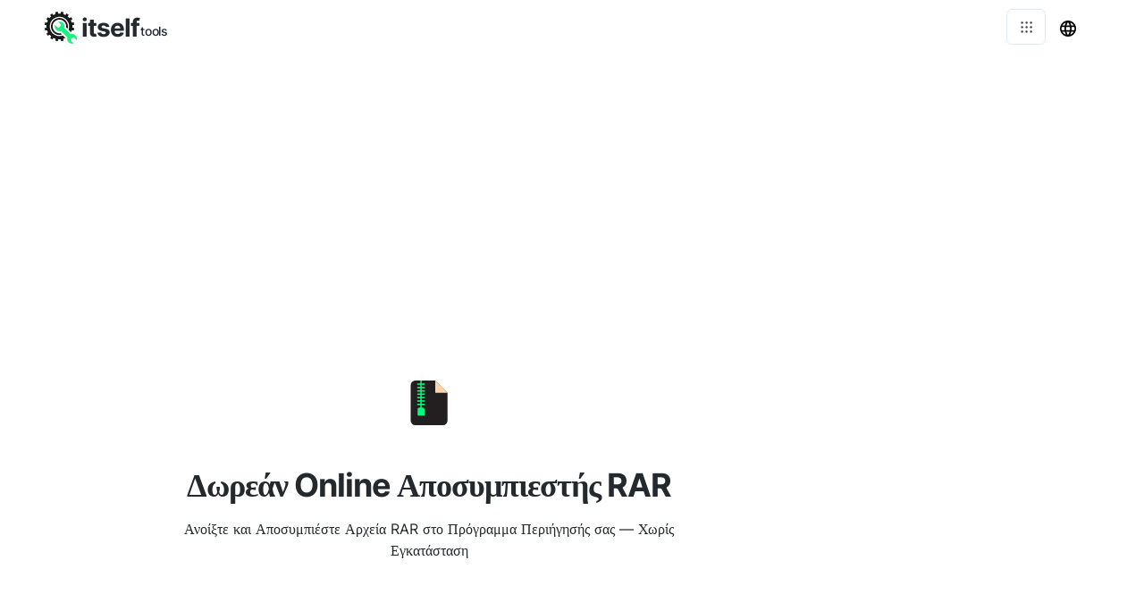

--- FILE ---
content_type: text/html; charset=utf-8
request_url: https://online-archive-extractor.com/el/open-rar-file
body_size: 33919
content:
<!DOCTYPE html><html><head><meta charSet="utf-8"/><style> 
.n-circular-progress {
  display: inline-block;
  position: relative;
  width: 100px;
  height: 100px;
}

.n-circle {
  animation: n-rotate 1s linear infinite;
  height: 100%;
  transform-origin: center center;
  width: 100%;
  position: absolute;
  top: 0;
  bottom: 0;
  left: 0;
  right: 0;
  margin: auto;
}

.appnew-ads {
  min-height: 335px;
  max-height: 335px;
  margin: auto;
  text-align: center;
  position: static;
  z-index: 10000;
}

.appnew-date-text {
  font-family: &#x27;Helvetica Neue&#x27;, sans-serif;
  color: #888;
  font-size: 14px;
  margin-top: 15px;
}

.allfooter {
  max-width: 1200px;
  margin: auto;
  padding-top: 20px;
}

.allappcontainer {
  display: flex;
  justify-content: space-between;
  max-width: 1200px;
  margin: auto;
}

.inner-app {
  max-width: 880px;
  flex-grow: 1;
  position: relative;
}

.appads {
  max-width: 320px;
  padding-left: 10px;
  padding-right: 10px;
  flex-grow: 1;
  padding-top: 10px;
}

.ad-container {
  width: 300px;
  position: static;
  top: 80px;
}

.ad-container-below-app {
  display: none;
}

@media screen and (max-width: 1199px) {
  .ad-container-below-app {
    display: block;
    min-height: 300px;
  }
}

@media (min-width: 1201px) {
  .allappcontainer {
    justify-content: normal;
  }
}

@media (max-width: 1200px) {
  .appads {
    display: none;
  }

  .inner-app {
    max-width: 100%;
  }
}
          </style><script async="" src="https://pagead2.googlesyndication.com/pagead/js/adsbygoogle.js?client=ca-pub-8297461483476493" crossorigin="anonymous"></script><script type="application/ld+json">{
  "@context": "http://schema.org",
  "@type": "WebApplication",
  "applicationCategory": "UtilitiesApplication",
  "operatingSystem": "All",
  "name": "Εξαγωγέας Αρχείων",
  "url": "https://online-archive-extractor.com/el",
  "image": "https://online-archive-extractor.com/ico/archive.svg",
  "publisher": {
    "@type": "Organization",
    "name": "Itself Tools"
  },
  "offers": {
    "@type": "Offer",
    "price": "0",
    "priceCurrency": "USD"
  }
}</script><link rel="icon" href="https://online-archive-extractor.com/ico/archive.svg"/><link rel="apple-touch-icon" href="https://online-archive-extractor.com/ico/archive.svg"/><meta name="viewport" content="width=device-width, initial-scale=1"/><title>Άνοιγμα Αρχείων RAR Online Δωρεάν | Άμεσος Αποσυμπιεστής RAR Στον Περιηγητή</title><link rel="canonical" href="https://online-archive-extractor.com/el/open-rar-file"/><link rel="alternate" hrefLang="af" href="https://online-archive-extractor.com/af/open-rar-file"/><link rel="alternate" hrefLang="sq" href="https://online-archive-extractor.com/sq/open-rar-file"/><link rel="alternate" hrefLang="am" href="https://online-archive-extractor.com/am/open-rar-file"/><link rel="alternate" hrefLang="ar" href="https://online-archive-extractor.com/ar/open-rar-file"/><link rel="alternate" hrefLang="hy" href="https://online-archive-extractor.com/hy/open-rar-file"/><link rel="alternate" hrefLang="az" href="https://online-archive-extractor.com/az/open-rar-file"/><link rel="alternate" hrefLang="eu" href="https://online-archive-extractor.com/eu/open-rar-file"/><link rel="alternate" hrefLang="be" href="https://online-archive-extractor.com/be/open-rar-file"/><link rel="alternate" hrefLang="bn" href="https://online-archive-extractor.com/bn/open-rar-file"/><link rel="alternate" hrefLang="bs" href="https://online-archive-extractor.com/bs/open-rar-file"/><link rel="alternate" hrefLang="bg" href="https://online-archive-extractor.com/bg/open-rar-file"/><link rel="alternate" hrefLang="ca" href="https://online-archive-extractor.com/ca/open-rar-file"/><link rel="alternate" hrefLang="ceb" href="https://online-archive-extractor.com/ceb/open-rar-file"/><link rel="alternate" hrefLang="zh-CN" href="https://online-archive-extractor.com/zh-CN/open-rar-file"/><link rel="alternate" hrefLang="zh-TW" href="https://online-archive-extractor.com/zh-TW/open-rar-file"/><link rel="alternate" hrefLang="co" href="https://online-archive-extractor.com/co/open-rar-file"/><link rel="alternate" hrefLang="hr" href="https://online-archive-extractor.com/hr/open-rar-file"/><link rel="alternate" hrefLang="cs" href="https://online-archive-extractor.com/cs/open-rar-file"/><link rel="alternate" hrefLang="da" href="https://online-archive-extractor.com/da/open-rar-file"/><link rel="alternate" hrefLang="nl" href="https://online-archive-extractor.com/nl/open-rar-file"/><link rel="alternate" hrefLang="en" href="https://online-archive-extractor.com/open-rar-file"/><link rel="alternate" hrefLang="eo" href="https://online-archive-extractor.com/eo/open-rar-file"/><link rel="alternate" hrefLang="et" href="https://online-archive-extractor.com/et/open-rar-file"/><link rel="alternate" hrefLang="fi" href="https://online-archive-extractor.com/fi/open-rar-file"/><link rel="alternate" hrefLang="fr" href="https://online-archive-extractor.com/fr/open-rar-file"/><link rel="alternate" hrefLang="fy" href="https://online-archive-extractor.com/fy/open-rar-file"/><link rel="alternate" hrefLang="gl" href="https://online-archive-extractor.com/gl/open-rar-file"/><link rel="alternate" hrefLang="ka" href="https://online-archive-extractor.com/ka/open-rar-file"/><link rel="alternate" hrefLang="de" href="https://online-archive-extractor.com/de/open-rar-file"/><link rel="alternate" hrefLang="el" href="https://online-archive-extractor.com/el/open-rar-file"/><link rel="alternate" hrefLang="gu" href="https://online-archive-extractor.com/gu/open-rar-file"/><link rel="alternate" hrefLang="ht" href="https://online-archive-extractor.com/ht/open-rar-file"/><link rel="alternate" hrefLang="ha" href="https://online-archive-extractor.com/ha/open-rar-file"/><link rel="alternate" hrefLang="haw" href="https://online-archive-extractor.com/haw/open-rar-file"/><link rel="alternate" hrefLang="he" href="https://online-archive-extractor.com/he/open-rar-file"/><link rel="alternate" hrefLang="hi" href="https://online-archive-extractor.com/hi/open-rar-file"/><link rel="alternate" hrefLang="hmn" href="https://online-archive-extractor.com/hmn/open-rar-file"/><link rel="alternate" hrefLang="hu" href="https://online-archive-extractor.com/hu/open-rar-file"/><link rel="alternate" hrefLang="is" href="https://online-archive-extractor.com/is/open-rar-file"/><link rel="alternate" hrefLang="ig" href="https://online-archive-extractor.com/ig/open-rar-file"/><link rel="alternate" hrefLang="id" href="https://online-archive-extractor.com/id/open-rar-file"/><link rel="alternate" hrefLang="ga" href="https://online-archive-extractor.com/ga/open-rar-file"/><link rel="alternate" hrefLang="it" href="https://online-archive-extractor.com/it/open-rar-file"/><link rel="alternate" hrefLang="ja" href="https://online-archive-extractor.com/ja/open-rar-file"/><link rel="alternate" hrefLang="jv" href="https://online-archive-extractor.com/jv/open-rar-file"/><link rel="alternate" hrefLang="kn" href="https://online-archive-extractor.com/kn/open-rar-file"/><link rel="alternate" hrefLang="kk" href="https://online-archive-extractor.com/kk/open-rar-file"/><link rel="alternate" hrefLang="km" href="https://online-archive-extractor.com/km/open-rar-file"/><link rel="alternate" hrefLang="ko" href="https://online-archive-extractor.com/ko/open-rar-file"/><link rel="alternate" hrefLang="ku" href="https://online-archive-extractor.com/ku/open-rar-file"/><link rel="alternate" hrefLang="ky" href="https://online-archive-extractor.com/ky/open-rar-file"/><link rel="alternate" hrefLang="lo" href="https://online-archive-extractor.com/lo/open-rar-file"/><link rel="alternate" hrefLang="la" href="https://online-archive-extractor.com/la/open-rar-file"/><link rel="alternate" hrefLang="lv" href="https://online-archive-extractor.com/lv/open-rar-file"/><link rel="alternate" hrefLang="lt" href="https://online-archive-extractor.com/lt/open-rar-file"/><link rel="alternate" hrefLang="lb" href="https://online-archive-extractor.com/lb/open-rar-file"/><link rel="alternate" hrefLang="mk" href="https://online-archive-extractor.com/mk/open-rar-file"/><link rel="alternate" hrefLang="mg" href="https://online-archive-extractor.com/mg/open-rar-file"/><link rel="alternate" hrefLang="ms" href="https://online-archive-extractor.com/ms/open-rar-file"/><link rel="alternate" hrefLang="ml" href="https://online-archive-extractor.com/ml/open-rar-file"/><link rel="alternate" hrefLang="mt" href="https://online-archive-extractor.com/mt/open-rar-file"/><link rel="alternate" hrefLang="mi" href="https://online-archive-extractor.com/mi/open-rar-file"/><link rel="alternate" hrefLang="mr" href="https://online-archive-extractor.com/mr/open-rar-file"/><link rel="alternate" hrefLang="mn" href="https://online-archive-extractor.com/mn/open-rar-file"/><link rel="alternate" hrefLang="my" href="https://online-archive-extractor.com/my/open-rar-file"/><link rel="alternate" hrefLang="ne" href="https://online-archive-extractor.com/ne/open-rar-file"/><link rel="alternate" hrefLang="no" href="https://online-archive-extractor.com/no/open-rar-file"/><link rel="alternate" hrefLang="ny" href="https://online-archive-extractor.com/ny/open-rar-file"/><link rel="alternate" hrefLang="ps" href="https://online-archive-extractor.com/ps/open-rar-file"/><link rel="alternate" hrefLang="fa" href="https://online-archive-extractor.com/fa/open-rar-file"/><link rel="alternate" hrefLang="pl" href="https://online-archive-extractor.com/pl/open-rar-file"/><link rel="alternate" hrefLang="pt" href="https://online-archive-extractor.com/pt/open-rar-file"/><link rel="alternate" hrefLang="pa" href="https://online-archive-extractor.com/pa/open-rar-file"/><link rel="alternate" hrefLang="ro" href="https://online-archive-extractor.com/ro/open-rar-file"/><link rel="alternate" hrefLang="ru" href="https://online-archive-extractor.com/ru/open-rar-file"/><link rel="alternate" hrefLang="sm" href="https://online-archive-extractor.com/sm/open-rar-file"/><link rel="alternate" hrefLang="gd" href="https://online-archive-extractor.com/gd/open-rar-file"/><link rel="alternate" hrefLang="sr" href="https://online-archive-extractor.com/sr/open-rar-file"/><link rel="alternate" hrefLang="st" href="https://online-archive-extractor.com/st/open-rar-file"/><link rel="alternate" hrefLang="sn" href="https://online-archive-extractor.com/sn/open-rar-file"/><link rel="alternate" hrefLang="sd" href="https://online-archive-extractor.com/sd/open-rar-file"/><link rel="alternate" hrefLang="si" href="https://online-archive-extractor.com/si/open-rar-file"/><link rel="alternate" hrefLang="sk" href="https://online-archive-extractor.com/sk/open-rar-file"/><link rel="alternate" hrefLang="sl" href="https://online-archive-extractor.com/sl/open-rar-file"/><link rel="alternate" hrefLang="so" href="https://online-archive-extractor.com/so/open-rar-file"/><link rel="alternate" hrefLang="es" href="https://online-archive-extractor.com/es/open-rar-file"/><link rel="alternate" hrefLang="su" href="https://online-archive-extractor.com/su/open-rar-file"/><link rel="alternate" hrefLang="sw" href="https://online-archive-extractor.com/sw/open-rar-file"/><link rel="alternate" hrefLang="sv" href="https://online-archive-extractor.com/sv/open-rar-file"/><link rel="alternate" hrefLang="tl" href="https://online-archive-extractor.com/tl/open-rar-file"/><link rel="alternate" hrefLang="tg" href="https://online-archive-extractor.com/tg/open-rar-file"/><link rel="alternate" hrefLang="ta" href="https://online-archive-extractor.com/ta/open-rar-file"/><link rel="alternate" hrefLang="te" href="https://online-archive-extractor.com/te/open-rar-file"/><link rel="alternate" hrefLang="th" href="https://online-archive-extractor.com/th/open-rar-file"/><link rel="alternate" hrefLang="tr" href="https://online-archive-extractor.com/tr/open-rar-file"/><link rel="alternate" hrefLang="uk" href="https://online-archive-extractor.com/uk/open-rar-file"/><link rel="alternate" hrefLang="ur" href="https://online-archive-extractor.com/ur/open-rar-file"/><link rel="alternate" hrefLang="uz" href="https://online-archive-extractor.com/uz/open-rar-file"/><link rel="alternate" hrefLang="vi" href="https://online-archive-extractor.com/vi/open-rar-file"/><link rel="alternate" hrefLang="cy" href="https://online-archive-extractor.com/cy/open-rar-file"/><link rel="alternate" hrefLang="xh" href="https://online-archive-extractor.com/xh/open-rar-file"/><link rel="alternate" hrefLang="yi" href="https://online-archive-extractor.com/yi/open-rar-file"/><link rel="alternate" hrefLang="yo" href="https://online-archive-extractor.com/yo/open-rar-file"/><link rel="alternate" hrefLang="zu" href="https://online-archive-extractor.com/zu/open-rar-file"/><meta name="description" content="Αποσυμπιέστε γρήγορα αρχεία RAR online δωρεάν με τον αποσυμπιεστή RAR απευθείας στον περιηγητή σας. Χωρίς λήψεις ή εγκαταστάσεις — απλά ασφαλές και άμεσο άνοιγμα αρχείων RAR στον browser σας."/><meta property="og:title" content="Άνοιγμα Αρχείων RAR Online Δωρεάν | Άμεσος Αποσυμπιεστής RAR Στον Περιηγητή"/><meta property="og:type" content="website"/><meta property="og:image" content="https://online-archive-extractor.com/ico/archive.svg"/><meta property="og:url" content="https://online-archive-extractor.com/el/open-rar-file"/><meta property="og:description" content="Αποσυμπιέστε γρήγορα αρχεία RAR online δωρεάν με τον αποσυμπιεστή RAR απευθείας στον περιηγητή σας. Χωρίς λήψεις ή εγκαταστάσεις — απλά ασφαλές και άμεσο άνοιγμα αρχείων RAR στον browser σας."/><meta name="next-head-count" content="119"/><link rel="preload" href="/_next/static/css/1f9cc39d10ecd5be786d.css" as="style"/><link rel="stylesheet" href="/_next/static/css/1f9cc39d10ecd5be786d.css" data-n-g=""/><noscript data-n-css=""></noscript><script defer="" nomodule="" src="/_next/static/chunks/polyfills-a40ef1678bae11e696dba45124eadd70.js"></script><script src="/_next/static/chunks/webpack-7746e6085799c8712552.js" defer=""></script><script src="/_next/static/chunks/main-c13c71de5e989a378b96.js" defer=""></script><script src="/_next/static/chunks/pages/_app-50ecbe7d5f92b40caff0.js" defer=""></script><script src="/_next/static/chunks/framework-d59fe1b9262289c50374.js" defer=""></script><script src="/_next/static/chunks/568-19bd3078eac4c0e085e4.js" defer=""></script><script src="/_next/static/chunks/pages/%5Blang_page%5D/%5Bpage%5D-d4cdb7b2704e13aeb101.js" defer=""></script><script src="/_next/static/kZEYwxt93QzUBn48n_wPU/_buildManifest.js" defer=""></script><script src="/_next/static/kZEYwxt93QzUBn48n_wPU/_ssgManifest.js" defer=""></script></head><body><div id="__next"><html lang="el"></html><div><div style="height:60px"></div><div style="margin:auto;width:100%;display:inline-block;min-height:345px;padding-top:10px"></div><div class="allappcontainer"><div class="inner-app"><div id="topapp" style="min-height:270px;width:100%;margin:auto"><div id="title" style="background:#ffffff;text-align:center;padding-top:60px;min-height:230px;width:100%;max-width:750px;padding:20px;margin:auto"><img src="/ico/archive.svg" alt="Δωρεάν Online Αποσυμπιεστής RAR" loading="lazy" style="margin-top:50px;margin-bottom:20px;border:none;background:none" height="50" width="50"/><div style="margin-top:20px;margin-bottom:10px"><h1 style="font-weight:700;color:#24292e;letter-spacing:-1px;opacity:1;text-align:center;margin:auto;max-width:650px">Δωρεάν Online Αποσυμπιεστής RAR</h1></div><h2 style="white-space:pre-line;color:#24292e;font-size:16px;font-weight:400;text-align:center;letter-spacing:0px;margin:auto;max-width:600px;padding-bottom:0px;margin-top:10px">Ανοίξτε και Αποσυμπιέστε Αρχεία RAR στο Πρόγραμμα Περιήγησής σας — Χωρίς Εγκατάσταση</h2></div></div><div style="min-height:280px"><div style="width:100%;padding-bottom:20px"><div style="min-height:200px;padding-top:40px;padding-bottom:20px"><div><div><div id="arch_ex_w" style="max-width:650px;margin:auto;min-height:240px;display:flex;justify-content:center;padding-left:50px;padding-right:50px"></div></div></div></div></div></div></div><div class="appads"><div class="ad-container"><div style="width:100%;max-width:300px;margin:0 auto"><ins class="adsbygoogle" style="display:block;margin-bottom:24px" data-ad-client="ca-pub-8297461483476493" data-ad-slot="6274734850" data-ad-format="auto" data-full-width-responsive="true"></ins><div style="height:1px;width:100%"></div></div></div></div></div><div style="position:absolute;top:0;left:0;width:100%"></div><div class="allfooter"></div></div></div><script id="__NEXT_DATA__" type="application/json">{"props":{"pageProps":{"mainNonOnlineTitle":"Εξαγωγέας Αρχείων","url":"https://online-archive-extractor.com","logo":"https://online-archive-extractor.com/ico/archive.svg","l":"el","p":"open-rar-file","lang":{"title":"Εξαγωγέας αρχείου","meta":"Ανοίξτε αρχεία RAR, 7Z, TAR, GZ, BZ2, ZIP (και πολλές άλλες μορφές) απευθείας στο πρόγραμμα περιήγησής σας. Είναι δωρεάν και δεν απαιτείται εγκατάσταση!","short_desc":"Ανοίξτε τα συμπιεσμένα αρχεία αρχείων απευθείας στο πρόγραμμα περιήγησής σας. Αυτό το εργαλείο ξεχωρίζει από άλλα online εργαλεία εξαγωγής αρχείων: δεν στέλνει αρχεία σε διακομιστή για να τα εξαγάγει καθιστώντας το πολύ γρήγορο, ασφαλές και οικονομικό κατά τη μεταφορά δεδομένων!","title_page":"Ανοίξτε 23232 αρχεία απευθείας στο πρόγραμμα περιήγησής σας. Ένα αρχείο 23232 είναι ένα 34343. Χρησιμοποιήστε αυτό το εργαλείο για να εξαγάγετε ένα αρχείο 23232 απευθείας στο πρόγραμμα περιήγησής σας. Δεν θα στείλει αρχεία σε διακομιστή για να τα εξαγάγει, οπότε είναι πολύ γρήγορο, ασφαλές και οικονομικό κατά τη μεταφορά δεδομένων!","meta_page":"Αυτή η διαδικτυακή εφαρμογή είναι ένα απλό άνοιγμα αρχείων TGZ που σας επιτρέπει να εξαγάγετε ένα αρχείο TGZ απευθείας από το πρόγραμμα περιήγησής σας. Το αρχείο σας TGZ δεν θα σταλεί μέσω Διαδικτύου για να ανοίξει, ώστε να προστατεύεται το απόρρητό σας.","empty_extraction":"Το αρχείο είναι κενό, δεν περιέχει κανένα αρχείο.","password_required":"Απαιτείται κωδικός πρόσβασης","password_required_long":"Αυτό το αρχείο προστατεύεται με κωδικό πρόσβασης. Εισαγάγετε έναν κωδικό πρόσβασης.","success_extract":"Επιτυχής εξαγωγή και λήψη αρχείου","download_extracted":"Λήψη εξαγόμενων αρχείων","download":"Κατεβάστε","download_zip":"Λήψη ως .zip","archive_dir_struct":"Το αρχείο έχει μια εσωτερική δομή καταλόγων. Εδώ είναι οι επιλογές σας:","extract_all":"Τα εξάγετε όλα στον ίδιο κατάλογο (αυτό δεν θα διατηρήσει τη δομή των εσωτερικών καταλόγων του αρχείου)","download_as_zip":"Μπορείτε να τα κατεβάσετε ως αρχείο .zip (αυτό θα διατηρήσει τη δομή των εσωτερικών καταλόγων του αρχείου)","click_individual":"Μπορείτε να κάνετε κλικ στα ονόματα αρχείων παρακάτω για να κάνετε λήψη αρχείων ξεχωριστά","open_file":"Πώς να ανοίξετε αρχεία TGZ","supported_formats":"Υποστηρίζονται αρχεία αρχειοθέτησης","supported_file_formats":"Υποστηριζόμενες μορφές αρχείων:","click_or_drop":"Αποθέστε ένα αρχείο εδώ ή κάντε κλικ στο","browse":"Ξεφυλλίζω","supported_extensions":{"rar":{"title":"Συμπιεσμένο αρχείο RAR","desc":""},"7z":{"title":"Συμπιεσμένο αρχείο 7-Zip","desc":""},"apk":{"title":"Πακέτο εφαρμογής Android","desc":""},"tar":{"title":"Αρχείο TAR ή αρχείο tarball","desc":""},"bz2":{"title":"Συμπιεσμένο αρχείο Bzip2","desc":""},"gz":{"title":"Συμπιεσμένο αρχείο Gzip","desc":""},"xz":{"title":"Συμπιεσμένο αρχείο XZ","desc":""},"zip":{"title":"Συμπιεσμένο αρχείο ZIP","desc":""},"zipx":{"title":"Εκτεταμένο συμπιεσμένο αρχείο ZIP","desc":""},"jar":{"title":"Αρχείο Java","desc":""},"war":{"title":"Αρχείο Εφαρμογών Ιστού που βασίζεται σε Java","desc":""},"cab":{"title":"Συμπιεσμένο αρχείο Windows Cabinet","desc":""},"bzip2":{"title":"Συμπιεσμένο αρχείο Bzip2","desc":""},"gzip":{"title":"Συμπιεσμένο αρχείο Gzip","desc":""},"tar.bz2":{"title":"Bzip2 συμπιεσμένο αρχείο TAR ή tarball","desc":""},"tgz":{"title":"Συμπιεσμένο αρχείο TAR ή tarball Gzip","desc":""},"tar.gz":{"title":"Συμπιεσμένο αρχείο TAR ή tarball Gzip","desc":""},"tar.xz":{"title":"XZ συμπιεσμένο αρχείο TAR ή tarball","desc":""}},"features":{"0":{"nt-icon":"/ico/browser.svg","title":"Δεν υπάρχει εγκατάσταση λογισμικού","desc":"Αυτός ο διαδικτυακός εξαγωγέας αρχείων βασίζεται στο πρόγραμμα περιήγησής σας, δεν υπάρχει εγκατεστημένο λογισμικό στη συσκευή σας."},"1":{"nt-icon":"/ico/free.svg","title":"Δωρεάν για χρήση","desc":"Είναι εντελώς δωρεάν, δεν απαιτείται εγγραφή και δεν υπάρχει όριο χρήσης."},"2":{"nt-icon":"/ico/browser.svg","title":"Χωρίς εγκατάσταση","desc":"Αυτό το αρχείο ανοίγματος αρχείων είναι ένα εργαλείο που βασίζεται στο πρόγραμμα περιήγησης, δεν απαιτείται εγκατάσταση λογισμικού."},"3":{"nt-icon":"/ico/no-upload2.svg","title":"Μυστικότητα","desc":"Τα αρχεία σας δεν αποστέλλονται μέσω Διαδικτύου για να τα εξαγάγετε, αυτό καθιστά το διαδικτυακό μας άνοιγμα αρχείων αρχείου πολύ ασφαλές."},"4":{"nt-icon":"/ico/devices.svg","title":"Υποστηρίζονται όλες οι συσκευές","desc":"Όντας βασισμένο στον ιστό, αυτό το εργαλείο μπορεί να ανοίξει αρχεία στις περισσότερες συσκευές με πρόγραμμα περιήγησης ιστού."}},"open_and_many_more":"Ανοίξτε αρχεία RAR, 7Z, TAR, GZ, BZ2, ZIP (και πολλές άλλες μορφές) απευθείας στο πρόγραμμα περιήγησής σας","open_one_format":"Ανοίξτε 23232 αρχεία απευθείας στο πρόγραμμα περιήγησής σας","no_transf":"Αυτό το εργαλείο ανοίγματος αρχείων δεν χρειάζεται να στείλει τα αρχεία σε έναν διακομιστή για να τα ανοίξει και να εξαγάγει το περιεχόμενό τους. Είναι τόσο πολύ γρήγορο, ασφαλές και οικονομικό στη μεταφορά δεδομένων!","extract_one_format":"Εξαγάγετε 23232 αρχεία απευθείας στο πρόγραμμα περιήγησής σας","prior_app":["Αποθέστε ή επιλέξτε το αρχείο αρχειοθέτησης που θέλετε να εξαγάγετε. Τα περιεχόμενά του θα αποθηκευτούν στη συσκευή σας.","Οι υποστηριζόμενες μορφές αρχείων είναι: rar, 7z, apk, zip, zipx, tar, bz2, gz, xz, jar, war, cab, bzip2, gzip, tar.bz2, tgz, tar.gz, tar.xz"],"extracting":"Εξαγωγή του αρχείου αρχειοθέτησής σας","error_extract":"Παρουσιάστηκε σφάλμα κατά την εξαγωγή του αρχείου. Το αρχείο αρχειοθέτησης που έχετε επιλέξει πιθανότατα είναι κατεστραμμένο Δοκιμάστε ξανά με ένα αρχείο αρχειοθέτησης που γνωρίζετε ότι δεν είναι κατεστραμμένο και εάν το πρόβλημα παραμένει, αναφέρετε ένα πρόβλημα παρακάτω.","incorrect_password":"Ο κωδικός πρόσβασης είναι λανθασμένος.","new_intro":["Τα διαδικτυακά μας εργαλεία εξαγωγής αρχείων σας επιτρέπουν να εξαγάγετε και να αποθηκεύσετε το περιεχόμενο των συμπιεσμένων αρχείων απευθείας από το πρόγραμμα περιήγησής σας. Τα διαδικτυακά ανοιχτήρια αρχείων μας είναι μοναδικά: δεν χρειάζεται να μεταφέρουν τα αρχεία σας σε έναν απομακρυσμένο διακομιστή για να τα εξαγάγουν, η αποσυμπίεση και η εξαγωγή γίνεται από το ίδιο το πρόγραμμα περιήγησης! Ρίξτε μια ματιά στην ενότητα \"Χωρίς μεταφορά δεδομένων\" παρακάτω για να μάθετε περισσότερα.","Οι άλλοι διαδικτυακοί εξαγωγείς αρχείων αποστέλλουν συνήθως τα αρχεία σας σε έναν διακομιστή για να τα εξαγάγουν και στη συνέχεια τα ληφθέντα αρχεία μεταφορτώνονται ξανά στον υπολογιστή σας. Αυτό σημαίνει ότι, σε σύγκριση με άλλα ανοιχτήρια αρχείων, τα αρχεία εξαγωγής αρχείων μας είναι γρήγορα, οικονομικά κατά τη μεταφορά δεδομένων και ανώνυμα (το απόρρητό σας προστατεύεται πλήρως, καθώς τα αρχεία αρχειοθέτησής σας δεν μεταφέρονται μέσω του Διαδικτύου).","Μπορείτε να εξαγάγετε το περιεχόμενο απεριόριστων αρχείων χωρίς να χρειάζεται να εγκαταστήσετε οποιοδήποτε λογισμικό, χωρίς να χρειάζεται να εγγραφείτε και χωρίς να χρειαστεί να μεταφέρετε τα αρχεία σας. Υποστηρίζονται οι ακόλουθες επεκτάσεις αρχείων: rar, 7z, apk, zip, zipx, tar, bz2, gz, xz, jar, war, cab, bzip2, gzip, tar.bz2, tgz, tar.gz, tar.xz.","Ελπίζουμε να απολαύσετε αυτό το εργαλείο!"],"newsubt":"Ανοίξτε αρχεία αρχειοθέτησης στο πρόγραμμα περιήγησής σας","newmeta":"Αυτή η διαδικτυακή εφαρμογή είναι ένα εύχρηστο πρόγραμμα ανοίγματος αρχείων αρχειοθέτησης που σας επιτρέπει να ανοίγετε και να εξαγάγετε αρχεία αρχειοθέτησης απευθείας στο πρόγραμμα περιήγησής σας χωρίς να τα στέλνετε μέσω Διαδικτύου.","howtofile":"Πώς να ανοίξετε αρχεία TGZ;","ht1":"Κάντε κλικ στο κουμπί παραπάνω για να επιλέξετε το αρχείο TGZ για άνοιγμα.","ht2":"Ανάλογα με τη δομή του φακέλου στο αρχείο TGZ, το περιεχόμενο του αρχείου TGZ θα εξαχθεί αυτόματα στη συνήθη τοποθεσία λήψης ή θα σας δοθεί η επιλογή να εξαγάγετε συγκεκριμένα αρχεία.","howtoarf":"Πώς να ανοίξετε αρχεία αρχειοθέτησης;","newmetapa":"Αυτή η διαδικτυακή εφαρμογή είναι ένα απλό άνοιγμα αρχείων TGZ που σας επιτρέπει να εξαγάγετε ένα αρχείο TGZ απευθείας από το πρόγραμμα περιήγησής σας χωρίς να το στείλετε μέσω Διαδικτύου.","tip1":"Θέλετε να μετατρέψετε τα αρχεία του αρχείου σας σε άλλες μορφές; Χρησιμοποιήστε το ITSELFTOOLS για να μετατρέψετε τα αρχεία σας.","tip1r":"αυτόν τον δωρεάν μετατροπέα αρχείων","tip2":"Ρίξτε μια ματιά στο ITSELFTOOLS για να δείτε ποιες μορφές αρχειοθέτησης υποστηρίζονται.","tip2r":"μετατροπέα αρχείων τους","mic_test":"Δοκιμή μικροφώνου","voice_recorder":"Μαγνητόφωνο, συσκευή εγγραφής φωνής","contact":"Επικοινωνία","notfound1":"Ωχ ...","notfound2":"Η σελίδα δεν βρέθηκε","go_home":"Μεταβείτε στην αρχική σελίδα","share":"Μερίδιο","content":"Περιεχόμενο","share_message":"Εδώ είναι ένα εξαιρετικό δωρεάν διαδικτυακό εργαλείο:","find_us_social":"Βρείτε μας στα κοινωνικά μέσα ενημέρωσης","on":"επί","such_as":"όπως","in":"σε","or":"ή","from":"από","for":"Για","introduction":"Εισαγωγή","word_features":"Χαρακτηριστικά","terms":"Οροι","privacy_policy":"Πολιτική Απορρήτου","all_rights_reserved":"Ολα τα δικαιώματα διατηρούνται.","tos":"Όροι χρήσης","to":"προς την","mp3_converter_title_page":"23232 Μετατροπέας","info":"Πληροφορίες","mp3_converters":"Μετατροπείς MP3","conversion_by_browser":"Μετατροπέας MP3 (μετατροπή από πρόγραμμα περιήγησης)","conversion_standard":"Μετατροπέας MP3 (στάνταρ)","webcam_test":"Δοκιμή κάμερας Web","geolocation":"Γεωγραφική τοποθεσία","share_my_location":"Μοιραστείτε την τοποθεσία μου","geocoding":"Γεωκωδικοποίηση","reverse_geocoding":"Αντίστροφη γεωκωδικοποίηση","my_location":"Η τοποθεσία μου","converter_online":"23232 Μετατροπέας online","convert_to_mp3_wav":"Μετατροπή αρχείων ήχου σε MP3, WAV ...","new_subtitle":"Μετατροπή αρχείων ήχου σε 23232","no_file_transfer":"Δεν απαιτείται μεταφορά αρχείων!","many_more":"MP3, WAV και πολλές άλλες μορφές ήχου","online":"Σε σύνδεση","its_free":"Είναι δωρεάν!","new_subtitle_without_to":"Μετατροπή αρχείων ήχου 23232","check_out_apps":"Τα εργαλεία μας","mp3_converter":"Μετατροπέας MP3","online_archive_extractor":"Διαδικτυακός εξολκέας αρχείων","how_fix_mic_not_working":"Πώς να διορθώσετε το μικρόφωνο που δεν λειτουργεί","by_device":"ανά συσκευή","by_app":"με εφαρμογή","by_app_device":"ανά εφαρμογή και συσκευή","mic_not_working":"το μικρόφωνο δεν λειτουργεί","solution":"Λύση","online_image_converter":"Online μετατροπέας εικόνων","image_converter":"Μετατροπέας εικόνας","archive_extractor":"Εξαγωγέας αρχείων","online_tools":"Διαδικτυακά εργαλεία","one_file":"Επιλέξτε μόνο ένα αρχείο κάθε φορά","ndt":"Χωρίς μεταφορά δεδομένων!","ypip":"Το απόρρητό σας προστατεύεται πλήρως","install_word":"Εγκαθιστώ","online_pdf_tools":"Online εργαλεία PDF","a_prob_with":"Υπάρχει πρόβλημα με","rate_tool":"Βαθμολογήστε αυτό το εργαλείο","th_y":"Ευχαριστώ!","tools_testing":"Δοκιμές","tools_voice":"Φωνή","tools_converters":"Μετατροπείς","tools_utilities":"Βοηθητικά προγράμματα","tools_location":"Τοποθεσία","browser_not_comp":"Το πρόγραμμα περιήγησής σας δεν είναι συμβατό με αυτό το διαδικτυακό εργαλείο. Εργαζόμαστε συνεχώς για τη βελτίωση της υποστήριξης του προγράμματος περιήγησης.","thx":"Ευχαριστώ!","submit":"υποβάλλουν","what_prob":"Περιγράψτε το πρόβλημα","online_video_recorder":"Ηλεκτρονική συσκευή εγγραφής βίντεο","audio":"Ήχος","video":"βίντεο","documents":"Έγγραφα","images":"Εικόνες","video_recorder":"Βίντεο","pdf_tools":"Εργαλεία PDF","screen_recorder":"Εγγραφή οθόνης","check_out_company":"Τσέκαρέ το:","error_saving_file":"Παρουσιάστηκε σφάλμα κατά την αποθήκευση ενός αρχείου στη συσκευή σας","file_not_accepted":"Αυτός ο τύπος αρχείου δεν είναι αποδεκτός. Επιλέξτε αρχεία με μία από τις ακόλουθες επεκτάσεις:","unknown_error_reload":"Προέκυψε ένα άγνωστο σφάλμα. Μπορείτε να προσπαθήσετε να ανανεώσετε τη σελίδα για να δείτε εάν επιλύει το πρόβλημα.","error_check_instruction":"Υπάρχει πρόβλημα με το μικρόφωνό σας. Παρακάτω θα βρείτε οδηγίες για τη διόρθωση του μικροφώνου σε διαφορετικές συσκευές.","error_webcam_check_instruction":"Υπάρχει πρόβλημα με την κάμερά σας. Παρακάτω θα βρείτε οδηγίες για τη διόρθωση της κάμερας σε διαφορετικές συσκευές.","error_reading_file":"Παρουσιάστηκε σφάλμα κατά την ανάγνωση του αρχείου. Μπορείτε να ανανεώσετε τη σελίδα και να δοκιμάσετε ξανά ή να δοκιμάσετε με άλλο αρχείο","error_processing_file":"Παρουσιάστηκε σφάλμα κατά την επεξεργασία του αρχείου. Μπορείτε να ανανεώσετε τη σελίδα και να δοκιμάσετε ξανά ή να δοκιμάσετε με άλλο αρχείο","error_cam_or_mic_check_instruction":"Υπάρχει πρόβλημα με την κάμερα ή το μικρόφωνό σας. Παρακάτω θα βρείτε οδηγίες για τη διόρθωση της κάμερας και του μικροφώνου σε διαφορετικές συσκευές.","error_screen":"Παρουσιάστηκε σφάλμα κατά την προσπάθεια λήψης της οθόνης σας.","spread_love":"Παρακαλώ διαδώστε την αγάπη!","share_on_social":"Μοιραστείτε τα μέσα κοινωνικής δικτύωσης, μέσω email ή αντιγράψτε και μοιραστείτε έναν σύνδεσμο για αυτό το εργαλείο","how_improve":"Πείτε μας πώς μπορούμε να βελτιώσουμε αυτό το εργαλείο","how_can_improve":"Πώς μπορούμε να βελτιώσουμε αυτό το εργαλείο;","accepted_file_types":"Αποδεκτοί τύποι αρχείων:","not_readable_error":"NotReadableError - Από τα Έγγραφα Web MDN: Παρόλο που ο χρήστης παραχώρησε άδεια χρήσης των αντίστοιχων συσκευών, παρουσιάστηκε σφάλμα υλικού σε επίπεδο λειτουργικού συστήματος, προγράμματος περιήγησης ή ιστοσελίδας που εμπόδισε την πρόσβαση στη συσκευή.","no_mic_found":"NotFoundError - Δεν βρέθηκε μικρόφωνο","no_cam_found":"NotFoundError - Δεν βρέθηκε κάμερα","great_it_works":"Είναι υπέροχο!","check_your_downloads":"Το αρχείο σας έχει αποθηκευτεί! Ελέγξτε τις λήψεις σας","like_this_tool":"Σας αρέσει αυτό το εργαλείο; Παρακαλώ μοιραστείτε το με τον κόσμο!","done":"Ολοκληρώθηκε","refresh_ad":"Ανανέωση διαφήμισης","23232demo":"23232 επίδειξη","online_screen_recorder":"Ηλεκτρονική συσκευή εγγραφής οθόνης","more":"περισσότερο","tools":"Εργαλεία","pp":"Προστασία απορρήτου","translated_into":"Μεταφραστής λέξεων πολλαπλών γλωσσών","language_str":"Γλώσσα","text_counter":"Καταμέτρηση λέξεων και χαρακτήρων","texts_analyzed":"κείμενα που αναλύθηκαν","text_str":"Κείμενο","speaker_test_performed":"Διεξήχθη δοκιμή ηχείων","speaker_test":"Δοκιμή ηχείων","send_voice_recording":"δημιουργήθηκαν και αναπαράχθηκαν φωνητικές εγγραφές","send_voice":"Αποστολή φωνής","default":"Προκαθορισμένο","votes":"ψήφοι","send_voice_messages":"Αποστολή φωνητικών μηνυμάτων","explore_apps":"Εξερευνήστε τις διαδικτυακές εφαρμογές μας","prefer_no_ad":"Προτιμάτε να μην βλέπετε διαφημίσεις","help_us":"Δωρίστε για να μας βοηθήσετε να αναπτύξουμε νέα εργαλεία και να παραμείνουμε δωρεάν","donate":"Προσφέρω","feature_all_devices":"Το 23232 είναι ένα διαδικτυακό εργαλείο που λειτουργεί σε οποιαδήποτε συσκευή διαθέτει πρόγραμμα περιήγησης ιστού, συμπεριλαμβανομένων κινητών τηλεφώνων, tablet και επιτραπέζιων υπολογιστών","feature_free_to_use":"Είναι δωρεάν, δεν απαιτείται εγγραφή και δεν υπάρχει όριο χρήσης","feature_no_installation":"Αυτό το εργαλείο βασίζεται στο πρόγραμμα περιήγησης ιστού σας, δεν είναι εγκατεστημένο λογισμικό στη συσκευή σας","feature_no_upload":"Τα δεδομένα σας (τα αρχεία ή οι ροές πολυμέσων σας) δεν αποστέλλονται μέσω Διαδικτύου για την επεξεργασία τους, αυτό καθιστά το διαδικτυακό μας εργαλείο 23232 πολύ ασφαλές","feature_safe":"Αισθανθείτε ασφαλείς να εκχωρήσετε τα δικαιώματα πρόσβασης στους απαιτούμενους πόρους στη συσκευή σας, αυτοί οι πόροι δεν χρησιμοποιούνται για κανέναν άλλο σκοπό εκτός από τον αναφερόμενο","check_pp":"Για περισσότερες πληροφορίες, ανατρέξτε στο 23232 μας.","feature_all_devices_title":"Όλες οι συσκευές υποστηρίζονται","feature_free_to_use_title":"Δωρεάν στη χρήση","feature_no_installation_title":"Καμία εγκατάσταση λογισμικού","feature_no_upload_title":"Χωρίς μεταφόρτωση αρχείου ή δεδομένων","feature_safe_title":"Ασφαλής","searches_performed":"πραγματοποιήθηκαν αναζητήσεις","my_gps":"Οι συντεταγμένες GPS μου","by_using_tool":"Για να χρησιμοποιήσετε αυτό το εργαλείο, πρέπει να συμφωνήσετε με τους όρους και την πολιτική μας. Συμφωνείτε με τα 23232 και 34343 μας;","by_using_tool_explicit":"Περιηγούμενοι σε αυτόν τον ιστότοπο και χρησιμοποιώντας αυτό το εργαλείο, συμφωνείτε με τους όρους παροχής υπηρεσιών και την πολιτική απορρήτου μας.","intro_to_tool":"Εισαγωγή στο διαδικτυακό εργαλείο 23232","logo_text":"Λογότυπο 23232","check_pp_explicit":"Για περισσότερες πληροφορίες, ανατρέξτε στην Πολιτική Απορρήτου μας.","places":"θέσεις","eco":"οικο","food_near_me":"Φαγητό κοντά μου","aq_near_me":"Ποιότητα αέρα κοντά μου","tos_for":"Όροι Παροχής Υπηρεσιών - 23232 έως 34343","pp_for":"Πολιτική απορρήτου - 23232 επί 34343","links_by_app":"Σύνδεσμοι για δοκιμή και εύρεση οδηγιών για την επιδιόρθωση του 23232 σας από εφαρμογές","links_by_devices":"Σύνδεσμοι για δοκιμή και εύρεση οδηγιών για την επιδιόρθωση του 23232 ανά συσκευή","word_mic":"μικρόφωνο","word_speakers":"Ηχεία","word_camera":"ΦΩΤΟΓΡΑΦΙΚΗ ΜΗΧΑΝΗ","next_level_detailed":"Επόμενου επιπέδου διαδικτυακά εργαλεία που βασίζονται σε σύννεφο ή τοπικά εκτελούν εργαλεία που βάζουν το απόρρητό σας και το περιβάλλον πρώτα","next_level":"Εργαλεία σε απευθείας σύνδεση επιπέδου","23232_company_desc":"23232 περιγραφή εταιρείας","pp_alt":"Προστατεύεται το απόρρητο","ex_oot":"Εξερευνήστε τα διαδικτυακά μας εργαλεία","ex_desc":"Τα δωρεάν και ασφαλή διαδικτυακά μας εργαλεία χρησιμοποιούνται καθημερινά από δεκάδες χιλιάδες χρήστες σε όλο τον κόσμο!","language_names":{"af":"Αφρικανικά","sq":"Αλβανός","am":"Αμχαρικός","ar":"αραβικός","hy":"αρμενικός","az":"Αζερμπαϊτζάν","eu":"Βασκικά","be":"Λευκορώσους","bn":"Μπενγκάλι","bs":"Βοσνίας","bg":"Βούλγαρος","ca":"Καταλανικά","ceb":"Cebuano","zh-CN":"Απλοποιημένα Κινέζικα)","zh-TW":"Παραδοσιακά κινέζικα)","co":"Κορσικανός","hr":"Κροατία","cs":"Τσέχος","da":"δανικός","nl":"Ολλανδός","en":"Αγγλικά","eo":"εσπεράντο","et":"Εσθονική","fi":"φινλανδικός","fr":"γαλλική γλώσσα","fy":"Φριζικά","gl":"Γαλικιανή","ka":"Γεωργιανή","de":"Γερμανός","el":"Ελληνικά","gu":"Γκουτζαράτι","ht":"Κρεολική Αϊτή","ha":"Hausa","haw":"Χαβάης","he":"Εβραϊκά","hi":"Χίντι","hmn":"Χμόνγκ","hu":"ουγγρικός","is":"ισλανδικός","ig":"Igbo","id":"Ινδονησιακά","ga":"ιρλανδικός","it":"ιταλικός","ja":"Ιαπωνικά","jv":"Ιάβας","kn":"Κανάντα","kk":"Καζακικά","km":"Χμερ","ko":"κορεάτης","ku":"Κουρδικά","ky":"Κιργιζική","lo":"Λάος","la":"λατινικά","lv":"Λετονικά","lt":"Λιθουανική","lb":"Λουξεμβουργιανή","mk":"Μακεδόνας","mg":"Μαδαγασκάρης","ms":"Μαλαισιανά","ml":"Μαλαγιαλαμ","mt":"μαλτέζος","mi":"Μαορί","mr":"Μαράθι","mn":"Μογγόλος","my":"Μιανμάρ (Βιρμανική)","ne":"Νεπάλ","no":"Νορβηγός","ny":"Nyanja (Chichewa)","ps":"Παστού","fa":"περσικός","pl":"Στίλβωση","pt":"Πορτογαλικά (Πορτογαλία, Βραζιλία)","pa":"Πουντζάμπι","ro":"ρουμανικός","ru":"Ρωσική","sm":"Σαμαϊκή","gd":"Σκωτσέζικα Γαελικά","sr":"Σέρβος","st":"Σεσόθο","sn":"Σόνα","sd":"Σίντι","si":"Σινχάλα (Σινχαλέζικα)","sk":"Σλοβάκος","sl":"Σλοβενικά","so":"Σομαλός","es":"Ισπανικά","su":"Σουντανικά","sw":"Σουαχίλι","sv":"Σουηδικά","tl":"Ταγαλογικά (Φιλιππινέζικα)","tg":"Τατζικ","ta":"Ταμίλ","te":"Τελούγκου","th":"Ταϊλανδέζικα","tr":"τούρκικος","uk":"Ουκρανός","ur":"Ουρντού","uz":"Ουζμπεκικά","vi":"Βιετναμέζικα","cy":"Δεν πληρώνω τα οφειλόμενα","xh":"Xhosa","yi":"γερμανοεβραϊκή διάλεκτος","yo":"Γιορούμπα","zu":"Ζουλού","as":"Ασαμέζοι","ay":"Αϊμάρα","bm":"Μπαμπάρα","bho":"Μποτζπουρί","dv":"Ντιβέχι","doi":"Ντόγκρι","ee":"Προβατίνα","fil":"Φιλιππινέζικα (Tagalog)","gn":"Γκουαρανί","ilo":"Ilocano","rw":"Κινιαρβάντα","gom":"Κονκάνι","kri":"Κρίο","ckb":"Κουρδικά (Σοράνι)","ln":"Lingala","lg":"Λουγκάντα","mai":"Μαϊθήλι","mni-Mtei":"Meiteilon (Μανιπουρί)","lus":"Μίζο","or":"Odia (Ορίγια)","om":"Oromo","qu":"Κέτσουα","sa":"σανσκριτική","nso":"Sepedi","tt":"Τατάρος","ti":"Tigrinya","ts":"Τσόνγκα","tk":"Τουρκμενιστάν","ak":"Twi (Akan)","ug":"Ουιγούρος"},"lang_menu":"Μενού γλώσσας","word_no":"Οχι","i_agree":"Ναί","by_using_tool_affirm":"Χρησιμοποιώντας αυτό το εργαλείο, συμφωνείτε με τα 23232 και 34343.","by_using_tool_new":"Χρησιμοποιώντας αυτό το εργαλείο, συμφωνείτε με τα 23232 και 34343.","trend_share":"Βρείτε, μετατρέψτε και μοιραστείτε την τρέχουσα τοποθεσία σας","trending_tool":"Τάσεις εργαλείο:","location_analyzed":"Τοποθεσίες που αναλύθηκαν","my_current_location":"Η τρέχουσα τοποθεσία μου","conversions_performed":"Μετατροπές που πραγματοποιήθηκαν","pp_our_software":"τους ιστότοπους και/ή τις εφαρμογές μας","pp_last_updated":"Τελευταία ενημέρωση 34343","pp_websites":"ΙΣΤΟΣΕΛΙΔΕΣ:","pp_applications":"ΕΦΑΡΜΟΓΕΣ ANDROID (τέλος ζωής*):","pp_extensions":"EXTENSIONS CHROME (τέλος ζωής*):","pp_apps_only":"ΕΦΑΡΜΟΓΕΣ (τέλος ζωής**):","tos_website_app_plural":"ιστοσελίδες ή/και εφαρμογές","pp_services":"Υπηρεσίες","pp_our_services":"Οι Υπηρεσίες μας","tos_terms":"Οροι","eol_note":"** Προκειμένου να επικεντρώσουμε τις προσπάθειές μας στα διαδικτυακά μας εργαλεία ιστού, οι εφαρμογές μας (95959) δεν είναι πλέον διαθέσιμες για λήψη ούτε υποστηρίζονται. Καλούμε τους χρήστες να χρησιμοποιήσουν εναλλακτικές εφαρμογές. Διατηρούμε το δικαίωμα να αφαιρέσουμε από αυτό το έγγραφο αναφορές σε αυτές τις εφαρμογές ανά πάσα στιγμή.","tos_agreement":"Η συμφωνία","tos_content":"Περιεχόμενο","tos_taxes":"Φόροι","tos_paid_service":"Υπηρεσία επί πληρωμή","tos_services":"Υπηρεσίες","tos_paid_services":"Αμειβόμενες υπηρεσίες","to_use_tool":"Για να χρησιμοποιήσετε την εφαρμογή, επιβεβαιώστε ξανά ότι έχετε διαβάσει και συμφωνείτε με τα 23232 και 34343 μας.","to_use_tool_explicit":"Για να χρησιμοποιήσετε την εφαρμογή, επιβεβαιώστε ξανά ότι έχετε διαβάσει και συμφωνείτε με τους όρους παροχής υπηρεσιών και την πολιτική απορρήτου μας.","iagree":"συμφωνώ","audio_converter":"μετατροπέας ήχου","video_converter":"μετατροπέας βίντεο","file_converter":"μετατροπέας αρχείων","pro_perf":"εκφωνήσεις που εκτελούνται","how_to_say":"Πώς να το πω","txtcvrttsp":"κείμενα που μετατρέπονται σε ομιλία","to_use_tool_ext3":"Για να χρησιμοποιήσετε την εφαρμογή, επιβεβαιώστε ξανά ότι έχετε διαβάσει και συμφωνείτε με τα AAC, AAC και AAC μας.","terms_spec3":"Όροι ειδικά για το 23232","to_use_tool_explicit3":"Για να χρησιμοποιήσετε την εφαρμογή, επιβεβαιώστε ξανά ότι έχετε διαβάσει και συμφωνείτε με τους όρους παροχής υπηρεσιών, την πολιτική απορρήτου και τον τρόπο με τον οποίο χειριζόμαστε τα αρχεία σας όπως αναφέρεται παρακάτω.","txt_extr":"εξάγονται κείμενα","words_cons":"ζητήθηκαν μεταφράσεις","word_tr_consulted":"λέξεις που συμβουλεύτηκαν","files_word":"αρχεία","language_word":"Γλώσσα","other_languages":"Πολύγλωσσες μεταφράσεις","read_text":"Διαβάστε Κείμενο","ocr_free":"Online OCR","contact_us":"Επικοινωνήστε μαζί μας","unexe":"Προέκυψε ένα μη αναμενόμενο σφάλμα!","tips_w":"Συμβουλές","fea_sec_im":"Χαρακτηριστικά εικόνας ενότητας","wa_sec_im":"Εικόνα ενότητας εφαρμογών Ιστού","wedwa":"Αναπτύσσουμε διαδικτυακές εφαρμογές","owa":"Οι εφαρμογές ιστού μας","tryqwpt":"Δοκιμάστε το QWPT","by_browsing":"Με την αλληλεπίδραση με αυτόν τον ιστότοπο, συμφωνείτε με τα 23232 και 23232 μας.","by_browsing_explicit":"Με την αλληλεπίδραση με αυτόν τον ιστότοπο, συμφωνείτε με τους όρους παροχής υπηρεσιών και την πολιτική απορρήτου μας.","rcya":"Για να χρησιμοποιήσετε την εφαρμογή, επιβεβαιώστε ξανά ότι συμφωνείτε.","rcya_spectos":"Για να χρησιμοποιήσετε την εφαρμογή, επιβεβαιώστε ότι συμφωνείτε και με το 23232.","rcya_spectos_explicit":"Για να χρησιμοποιήσετε την εφαρμογή, επιβεβαιώστε ότι συμφωνείτε επίσης με τον τρόπο με τον οποίο χειριζόμαστε τα αρχεία σας όπως αναφέρεται παρακάτω.","wapps":"διαδικτυακές εφαρμογές","worfin":"Word Finder (Αγγλικά)","adjfin":"Adjective Finder (Αγγλικά)","rhyfin":"Rhyme Finder (Αγγλικά)","by_interacting3":"Με την αλληλεπίδραση με αυτόν τον ιστότοπο, συμφωνείτε με τα 23232, 23232 και 23232.","by_interacting3_explicit":"Χρησιμοποιώντας αυτόν τον ιστότοπο, συμφωνείτε με τη χρήση των cookies, των όρων παροχής υπηρεσιών και της πολιτικής απορρήτου.","by_browsing3":"Χρησιμοποιώντας αυτόν τον ιστότοπο, συμφωνείτε με τα 23232, 23232 και 23232 μας.","learn_m":"Μάθε περισσότερα","useoc":"Χρήση cookies","gotit":"Το έπιασα","by_interacting21_explicit":"Χρησιμοποιώντας αυτόν τον ιστότοπο, συμφωνείτε με τους όρους παροχής υπηρεσιών και την πολιτική απορρήτου μας.","by_browsing21":"Χρησιμοποιώντας αυτόν τον ιστότοπο, συμφωνείτε με τα 23232 και 23232 μας.","tsuc":"Αυτός ο ιστότοπος χρησιμοποιεί cookies.","learm":"Μάθε περισσότερα","wordle-hint":"Υπόδειξη Wordle","learm_ab":"Μάθετε περισσότερα σχετικά με τη χρήση των cookies και των σχετικών τεχνολογιών.","countries_wnumb":"χώρες","apps_wnumb":"εφαρμογές","pv_wnumb":"προβολές σελίδας / μήνα","c_numb":"έχουμε χρήστες σε όλο τον κόσμο","a_numb":"και προσθέτουμε τακτικά νέες εφαρμογές","p_numb":"έχουμε πολλούς ευχαριστημένους χρήστες","itits_numb":"είναι","eswf":"Ισπανική αναζήτηση λέξεων","ptwf":"Πορτογαλικός ανιχνευτής λέξεων","feat_over":"Επισκόπηση χαρακτηριστικών","faq_new":"Συχνές Ερωτήσεις","image_w":"εικόνα","learning_w":"μάθηση","howmany":"πόσα?","icomp":"συμπιεστής εικόνας","vcomp":"συμπιεστής βίντεο","ex_bp":"Εξερευνήστε τα άρθρα μας","tips_bp":"Συμβουλές και βέλτιστες πρακτικές","pub_on":"Δημοσιεύθηκε στις","st_ta":"Ξεκινήστε να πληκτρολογείτε για αναζήτηση άρθρων","la_ar":"Τελευταίο άρθρο","re_mo":"Διαβάστε περισσότερα...","blog_w":"Blogs","sus_liv":"Βιώσιμη διαβίωση","puz_mas":"Μαεστρία παζλ","artdis":"Αυτό το άρθρο παρέχεται για ενημερωτικούς σκοπούς και δεν προορίζεται ως επαγγελματική συμβουλή. Η ακρίβεια και η αξιοπιστία του περιεχομένου δεν είναι εγγυημένη. οποιεσδήποτε ενέργειες γίνονται με βάση αυτό το περιεχόμενο γίνονται με δική σας ευθύνη και οι συντάκτες αποποιούνται οποιαδήποτε ευθύνη για τέτοιες ενέργειες.","philo_dive":"Φιλοσοφία","arvr":"Επαυξημένη και εικονική πραγματικότητα","disc_apps":"ανακαλύψτε τις εφαρμογές μας","0620":"56565, συμπεριλαμβανομένου οποιουδήποτε περιεχομένου, άρθρων, εργαλείων ή άλλων πόρων, παρέχονται \"ως έχουν\". 23232 και οι προμηθευτές και οι δικαιοπάροχοι του αποποιούνται με το παρόν όλες τις εγγυήσεις οποιουδήποτε είδους, ρητές ή σιωπηρές, συμπεριλαμβανομένων, χωρίς περιορισμό, των εγγυήσεων εμπορευσιμότητας, καταλληλότητας για συγκεκριμένο σκοπό και μη παραβίασης.","0621":"Όλα τα άρθρα και το περιεχόμενο παρέχονται μόνο για ενημερωτικούς σκοπούς και δεν προορίζονται ως επαγγελματικές συμβουλές. Η ακρίβεια, η πληρότητα ή η αξιοπιστία τέτοιων πληροφοριών δεν είναι εγγυημένη. Κατανοείτε και συμφωνείτε ότι οποιεσδήποτε ενέργειες γίνονται με βάση αυτές τις πληροφορίες γίνονται αποκλειστικά με δική σας ευθύνη.","0622":"Ούτε το 23232, ούτε οι προμηθευτές και οι δικαιοπάροχοι του, δεν παρέχουν καμία εγγύηση ότι το 56565 θα είναι χωρίς σφάλματα ή ότι η πρόσβαση σε αυτό θα είναι συνεχής ή αδιάλειπτη. Κατανοείτε ότι πραγματοποιείτε λήψη από ή λαμβάνετε με άλλον τρόπο περιεχόμενο ή υπηρεσίες μέσω του 56565 με δική σας κρίση και ευθύνη.","0623":"Το 23232 και οι συντάκτες του αποποιούνται ρητά οποιαδήποτε ευθύνη για ενέργειες που έγιναν ή δεν έγιναν βάσει οποιουδήποτε ή όλων των περιεχομένων του 56565. Χρησιμοποιώντας το 56565, συμφωνείτε με αυτήν την αποποίηση ευθυνών και αναγνωρίζετε ότι οι πληροφορίες και οι υπηρεσίες που παρέχονται δεν πρέπει να χρησιμοποιούνται ως υποκατάστατο νομικών, επιχειρηματικών ή άλλων επαγγελματικών συμβουλών.","lit_od":"Λογοτεχνική οδύσσεια","veg_how":"Φυτοφαγία","howtoim":"Εικόνα ενότητας \"Πώς να\".","tempmail":"Προσωρινό email","wetip":"Εβδομαδιαία συμβουλή","shprev":"Εμφάνιση προηγούμενων συμβουλών","hiprev":"Απόκρυψη προηγούμενων συμβουλών","uponloc":"Ενημερώθηκε στις \u003cspan class=\"notranslate\"\u003e2024-01-02\u003c/span\u003e","sttshtg":"Ξεκινήστε να πληκτρολογείτε για να αναζητήσετε οδηγούς χρήσης...","popsearch":"Δημοφιλείς αναζητήσεις","suggTitle":"Εξερευνήστε περισσότερες εφαρμογές που θα λατρέψετε","raapp":"Βαθμολόγησε αυτήν την εφαρμογή!","defe":"Μη διστάσετε να μοιραστείτε περισσότερες λεπτομέρειες εδώ.","thfe":"Ευχαριστούμε για την ανταπόκριση σας!","send":"Στείλετε","invoice_generator":"Γεννήτρια Τιμολογίων","signature_generator":"Γεννήτρια υπογραφών","barcode_generator":"Γεννήτρια γραμμωτού κώδικα","batch_barcode_generator":"Γεννήτρια γραμμωτού κώδικα παρτίδας","qr_code_generator":"Γεννήτρια κωδικών QR","barcode_scanner":"Σαρωτής γραμμωτού κώδικα","business":"Επιχείρηση","writing":"Γράψιμο","mla_citation_generator":"Γεννήτρια παραπομπών MLA","apa_citation_generator":"Γεννήτρια παραπομπών APA","tools_categories_location":"Τοποθεσία","tools_categories_audio":"Ήχος","tools_categories_image":"Εικόνα","tools_categories_video":"Βίντεο","tools_categories_language":"Γλώσσα","tools_categories_content":"Περιεχόμενο","tools_categories_files":"Αρχεία","tools_categories_business":"Επιχείρηση","sentence_rewriter":"Επαναδιατύπωση πρότασης","paragraph_rewriter":"Επαναδιατύπωση παραγράφου","ai_summarizer":"Σύνοψη με ΤΝ","newContentAppNew":{"https://online-archive-extractor.com":{"main":{"pageTitle":"Εξαγωγέας Αρχείων Online | Αποσυμπιέστε Άμεσα Αρχεία ZIP, RAR, 7z στον Περιηγητή Σας – Χωρίς Λήψη","metaDescription":"Αποσυμπιέστε αρχεία ZIP, RAR και 7z γρήγορα και με ασφάλεια με τον online εξαγωγέα αρχείων μας. Χωρίς λήψεις ή ανεβάσματα — απλώς γρήγορη και ιδιωτική αποσυμπίεση απευθείας στον περιηγητή σας.","on_page_header":"Εξαγωγέας Αρχείων Online","on_page_header_subtitle":"Αποσυμπιέστε Άμεσα Αρχεία ZIP, RAR, και 7z στον Περιηγητή Σας — Χωρίς Εγκατάσταση Λογισμικού","heroSection":{"title":"Άμεση Αποσυμπίεση Αρχείων, Ακριβώς στον Περιηγητή Σας","body":"Ανοίξτε εύκολα αρχεία ZIP, RAR και 7z χωρίς καμία εγκατάσταση. Ξεκινήστε την ασφαλή και ιδιωτική αποσυμπίεση αρχείων απευθείας από τον περιηγητή σας — εντελώς δωρεάν!"},"featuresSection":[{"title":"Υποστήριξη Κύριων Μορφών Αρχείων","body":"Ανοίξτε και αποσυμπιέστε εύκολα αρχεία ZIP, RAR, 7z και άλλα, εξασφαλίζοντας απρόσκοπτη συμβατότητα για όλα σας τα αρχεία."},{"title":"Γρήγορη Αποσυμπίεση στον Περιηγητή","body":"Αποσυμπιέστε τα αρχεία σας σε δευτερόλεπτα, απευθείας από τον περιηγητή σας — χωρίς καθυστερήσεις ή σπατάλη χρόνου."},{"title":"100% Ιδιωτικό και Ασφαλές","body":"Η επεξεργασία όλων των αρχείων γίνεται τοπικά στον περιηγητή σας. Τα αρχεία παραμένουν στη συσκευή σας και ποτέ δεν ανεβαίνουν, διασφαλίζοντας την ασφάλεια των δεδομένων σας."},{"title":"Απλός, Φιλικός Σχεδιασμός","body":"Απολαύστε μια καθαρή διεπαφή εύκολη για όλους — αποσυμπιέστε αρχεία με λίγα μόνο κλικ, χωρίς απαιτούμενη εμπειρία."}],"howToSection":{"title":"Πώς να Χρησιμοποιήσετε τον Online Εξαγωγέα Αρχείων","subtitle":"Αποσυμπιέστε Αρχεία ZIP, RAR, και 7z σε 3 Απλά Βήματα","steps":[{"title":"Ανεβάστε το Αρχείο Αρχείου Σας","body":"Σύρετε και αποθέστε το αρχείο ή κάντε κλικ στο 'Αναζήτηση' για να επιλέξετε το αρχείο ZIP, RAR ή 7z που θέλετε να αποσυμπιέσετε."},{"title":"Αυτόματη Αποσυμπίεση","body":"Το εργαλείο θα ξεκινήσει αμέσως την αποσυμπίεση του αρχείου χωρίς επιπλέον βήματα."},{"title":"Κατεβάστε τα Αποσυμπιεσμένα Αρχεία Σας","body":"Κατεβάστε τα αρχεία σας μεμονωμένα ή ως παρτίδα απευθείας στη συσκευή σας — γρήγορα και εύκολα."}]},"faqSection":[{"question":"Ποιες μορφές αρχείων μπορώ να αποσυμπιέσω online;","answer":"Μπορείτε να αποσυμπιέσετε αρχεία ZIP, RAR, 7z και άλλες κοινές μορφές αρχείων με τον online εξαγωγέα μας."},{"question":"Θα ανεβούν τα αρχεία μου στο διαδίκτυο;","answer":"Όχι, όλη η αποσυμπίεση γίνεται τοπικά στον περιηγητή σας. Τα αρχεία σας δεν φεύγουν ποτέ από τη συσκευή σας, εξασφαλίζοντας πλήρη ιδιωτικότητα."},{"question":"Χρειάζεται να εγκαταστήσω κάποιο λογισμικό;","answer":"Δεν απαιτείται καμία εγκατάσταση — απλώς μεταβείτε στον εξαγωγέα online και ξεκινήστε αμέσως την αποσυμπίεση των αρχείων σας."},{"question":"Είναι πραγματικά δωρεάν αυτός ο εξαγωγέας αρχείων;","answer":"Ναι, το online εργαλείο μας είναι εντελώς δωρεάν για την αποσυμπίεση όλων των υποστηριζόμενων μορφών αρχείων."},{"question":"Μπορώ να χρησιμοποιήσω αυτό το εργαλείο στο κινητό ή το tablet μου;","answer":"Φυσικά! Η διαδικτυακή εφαρμογή μας λειτουργεί άψογα σε υπολογιστές και φορητές συσκευές για εύκολη αποσυμπίεση οπουδήποτε."}],"target_keywords":["Online Εξαγωγέας Αρχείων","Άνοιγμα αρχείου ZIP online","Αποσυμπίεση RAR online","Online εξαγωγέας 7z","Αποσυμπίεση αρχείων στον περιηγητή","Δωρεάν online άνοιγμα αρχείων","Αποσυμπίεση RAR, ZIP, 7z στον περιηγητή"]},"open-7z-file":{"pageTitle":"Αποσυμπιέστε Αρχεία 7Z Online Άμεσα | Δωρεάν Online 7Z Αποσυμπιεστής","metaDescription":"Αποσυμπιέστε εύκολα αρχεία 7Z στον περιηγητή σας — χωρίς λήψεις ή εγκαταστάσεις. Χρησιμοποιήστε τον ασφαλή και δωρεάν online αποσυμπιεστή 7Z για γρήγορη και ιδιωτική αποσυμπίεση.","on_page_header":"Δωρεάν Online Αποσυμπιεστής Αρχείων 7Z","on_page_header_subtitle":"Ανοίξτε και Αποσυμπιέστε Αρχεία 7Z Άμεσα στον Περιηγητή σας","heroSection":{"title":"Πρόσβαση στα Αρχεία 7Z Online, Αμέσως","body":"Ανοίξτε και αποσυμπιέστε αρχεία 7Z χωρίς να εγκαταστήσετε κανένα λογισμικό. Ο διαδικτυακός μας αποσυμπιεστής καθιστά εύκολη την πρόσβαση στα αρχεία σας σε δευτερόλεπτα — εντελώς δωρεάν και απλός στη χρήση!"},"featuresSection":[{"title":"Εξειδικευμένη Αποσυμπίεση Αρχείων 7Z","body":"Σχεδιασμένος ειδικά για αρχεία 7Z ώστε να παρέχει ακριβή, αξιόπιστη και γρήγορη αποσυμπίεση κάθε φορά."},{"title":"Υπερταχεία Απόδοση","body":"Ζήστε γρήγορη αποσυμπίεση απευθείας στον περιηγητή σας χωρίς καθυστερήσεις ή αναμονή."},{"title":"Μέγιστη Προστασία Αρχείων","body":"Η αποσυμπίεση γίνεται αποκλειστικά τοπικά στον περιηγητή σας — τα δεδομένα σας δεν εγκαταλείπουν ποτέ τη συσκευή σας, εξασφαλίζοντας πλήρη ιδιωτικότητα."},{"title":"Απλός και Φιλικός Σχεδιασμός","body":"Καθαρή διεπαφή που κάνει την αποσυμπίεση αρχείων 7Z εύκολη για όλους, χωρίς τεχνικές γνώσεις."}],"howToSection":{"title":"Πώς να Αποσυμπιέσετε Αρχεία 7Z Online","subtitle":"Ξεκινήστε σε Λίγα Βήματα","steps":[{"title":"Ανεβάστε το Αρχείο 7Z σας","body":"Σύρετε και αφήστε το αρχείο 7Z ή κάντε κλικ στο 'Αναζήτηση' για να επιλέξετε το αρχείο που θέλετε να αποσυμπιέσετε."},{"title":"Η Αυτόματη Αποσυμπίεση Ξεκινά","body":"Το εργαλείο ξεκινά αυτόματα την αποσυμπίεση του αρχείου 7Z αμέσως μόλις το ανεβάσετε."},{"title":"Κατεβάστε τα Αρχεία Εύκολα","body":"Μετά την αποσυμπίεση, κατεβάστε όλο το σύνολο αρχείων με ένα κλικ ή επιλέξτε συγκεκριμένα αρχεία για ξεχωριστή λήψη."}]},"faqSection":[{"question":"Μπορώ να αποσυμπιέσω και άλλους τύπους συμπιεσμένων αρχείων;","answer":"Ο αποσυμπιεστής μας είναι βελτιστοποιημένος ειδικά για αρχεία 7Z. Για ZIP, RAR ή άλλες μορφές, μπορείτε να χρησιμοποιήσετε το κύριο εργαλείο Online Archive Extractor."},{"question":"Τα αρχεία μου ανεβαίνουν ή μεταφέρονται σε κάποιο διακομιστή;","answer":"Όχι, όλες οι διαδικασίες αποσυμπίεσης γίνονται απευθείας στον περιηγητή σας — τα αρχεία σας δεν ανεβαίνουν ή στέλνονται ποτέ σε κάποιον διακομιστή."},{"question":"Χρειάζεται να εγκαταστήσω κάποιο λογισμικό ή πρόσθετα;","answer":"Δεν απαιτείται εγκατάσταση ή πρόσθετα. Χρησιμοποιήστε όλες τις λειτουργίες απευθείας από τον περιηγητή σας."},{"question":"Είναι πραγματικά δωρεάν αυτή η υπηρεσία αποσυμπίεσης 7Z;","answer":"Ναι, η αποσυμπίεση αρχείων 7Z με το online εργαλείο μας είναι εντελώς δωρεάν χωρίς κρυφές χρεώσεις."},{"question":"Μπορώ να αποσυμπιέσω αρχεία 7Z στο κινητό ή το tablet μου;","answer":"Φυσικά! Ο αποσυμπιεστής μας λειτουργεί άψογα σε όλες τις συσκευές — υπολογιστές, Mac, tablets και smartphones."}],"target_keywords":["Αποσυμπίεση αρχείων 7Z online","Online αποσυμπιεστής 7Z","Άνοιγμα αρχείων 7Z online","Δωρεάν online αποσυμπιεστής 7Z","Άνοιγμα αρχείων 7Z στον περιηγητή","Πώς να ανοίξετε αρχεία 7Z online"],"extraSection":{"title":"Όλα για τη Μορφή Αρχείου 7Z","para":[{"title":"Τι είναι το 7Z; Η Σύγχρονη Μορφή Συμπίεσης","body":"Το 7Z είναι μια δημοφιλής μορφή αρχείων ανοιχτού κώδικα που δημιούργησε ο Igor Pavlov, γνωστή για την εξαιρετική αποδοτικότητα συμπίεσης και κορυφαία κρυπτογράφηση. Χρησιμοποιεί τον προηγμένο αλγόριθμο LZMA για μέγιστη μείωση δεδομένων."},{"title":"Γιατί να Επιλέξετε 7Z για Συμπίεση;","body":"Τα αρχεία 7Z διαχειρίζονται μεγάλα και πολλαπλά αρχεία με εντυπωσιακές αναλογίες συμπίεσης. Με σταθερή συμπίεση, μειώνουν δραστικά τα επαναλαμβανόμενα δεδομένα — ιδανικό για αποθήκευση και κοινή χρήση μεγάλων συνόλων δεδομένων."},{"title":"Πώς Λειτουργεί η Αποσυμπίεση 7Z","body":"Η αποσυμπίεση ενός αρχείου 7Z επαναφέρει τα αρχεία στην αρχική τους κατάσταση, χάρη σε προηγμένους αλγόριθμους που εξασφαλίζουν ακρίβεια και ταχύτητα. Ο Online 7Z Extractor μας το κάνει αυτό αυτόματα, χωρίς τεχνικές γνώσεις."},{"title":"Διατηρήστε τα Δεδομένα Ασφαλή με την Κρυπτογράφηση 7Z","body":"Με κρυπτογράφηση AES-256, τα αρχεία 7Z μπορούν να προστατευθούν με κωδικό πρόσβασης, διατηρώντας τα ευαίσθητα δεδομένα ασφαλή από μη εξουσιοδοτημένη πρόσβαση και εξασφαλίζοντας την ιδιωτικότητά σας."},{"title":"Άψογη Συμβατότητα σε Όλες τις Πλατφόρμες","body":"Τα αρχεία 7Z υποστηρίζονται σε Windows, macOS, Linux και άλλες πλατφόρμες, καθιστώντας τα ιδανικά για κοινή χρήση και συνεργασία σε όλα τα λειτουργικά συστήματα."}]}},"open-apk-file":{"pageTitle":"Δωρεάν Εξαγωγέας APK Online | Ανοίξτε Αρχεία APK Αμέσως στον Περιηγητή σας","metaDescription":"Ανοίξτε και εξαγάγετε αρχεία APK εύκολα και γρήγορα, απευθείας στον περιηγητή σας – χωρίς λήψεις ή εγκαταστάσεις. Γρήγορη, ασφαλής και 100% δωρεάν εξαγωγή APK για κάθε συσκευή.","on_page_header":"Δωρεάν Εξαγωγέας APK Online","on_page_header_subtitle":"Άνοιγμα και Εξαγωγή Αρχείων APK Αμέσως στον Περιηγητή – Χωρίς Εγκατάσταση Λογισμικού","heroSection":{"title":"Γρήγορη \u0026 Ασφαλής Εξαγωγή APK Online","body":"Ανοίξτε και εξαγάγετε αρχεία APK εύκολα και απευθείας στον περιηγητή σας – χωρίς εγκαταστάσεις ή κόπο. Ξεκινήστε την εξαγωγή APK δωρεάν και αποκτήστε πρόσβαση στο περιεχόμενό σας μέσα σε δευτερόλεπτα."},"featuresSection":[{"title":"Εξαγωγή Ειδικά για APK","body":"Σχεδιασμένο ειδικά για το άνοιγμα και την εξαγωγή όλων των στοιχείων από αρχεία APK με ακριβή και αξιόπιστα αποτελέσματα κάθε φορά."},{"title":"Ταχύτατη Απόδοση","body":"Απολαύστε άμεση εξαγωγή APK στον περιηγητή σας με ελάχιστο χρόνο αναμονής – λάβετε τα αρχεία σας γρήγορα όποτε τα χρειάζεστε."},{"title":"100% Ιδιωτικότητα \u0026 Ασφάλεια","body":"Η εξαγωγή APK γίνεται τοπικά στον περιηγητή σας. Τα αρχεία σας δεν αφήνουν ποτέ τη συσκευή σας – η ιδιωτικότητά σας διασφαλίζεται πάντα."},{"title":"Φιλικό Περιβάλλον για Αρχάριους","body":"Με διαισθητικό και εύχρηστο σχεδιασμό, ο καθένας μπορεί να εξάγει αρχεία APK – χωρίς τεχνικές γνώσεις."}],"howToSection":{"title":"Πώς να Χρησιμοποιήσετε τον Online Εξαγωγέα APK","subtitle":"Εξαγωγή Αρχείων APK με Ευκολία","steps":[{"title":"Ανεβάστε το Αρχείο APK σας","body":"Απλά σύρετε και αποθέστε το αρχείο APK στην περιοχή ανέβασμα ή κάντε κλικ για να περιηγηθείτε και να επιλέξετε το αρχείο σας."},{"title":"Αυτόματη Εξαγωγή","body":"Μόλις ανεβάσετε το αρχείο APK, η εξαγωγή ξεκινά αμέσως – χωρίς επιπλέον βήματα."},{"title":"Κατεβάστε τα Αρχεία σας","body":"Μετά την εξαγωγή, κατεβάστε όλα τα περιεχόμενα μαζί ή επιλέξτε συγκεκριμένα αρχεία για αποθήκευση στη συσκευή σας."}]},"faqSection":[{"question":"Μπορώ να εξάγω αρχεία ZIP, RAR ή άλλα αρχεία συμπιεσμένα;","answer":"Αυτό το εργαλείο είναι βελτιστοποιημένο ειδικά για αρχεία APK. Για ZIP, RAR και άλλα φορμά, δοκιμάστε τον γενικό μας online εξαγωγέα αρχείων."},{"question":"Θα ανεβούν ή θα κοινοποιηθούν τα αρχεία APK μου στο διαδίκτυο;","answer":"Όχι, η επεξεργασία γίνεται αποκλειστικά στον περιηγητή σας. Τα αρχεία APK παραμένουν ιδιωτικά και δεν φεύγουν ποτέ από τον υπολογιστή ή τη συσκευή σας."},{"question":"Χρειάζεται να εγκαταστήσω λογισμικό για να χρησιμοποιήσω αυτόν τον εξαγωγέα;","answer":"Δεν χρειάζεται εγκατάσταση – όλα λειτουργούν αμέσως μέσα στον περιηγητή σας, χωρίς καμία λήψη."},{"question":"Είναι αυτό το εργαλείο εξαγωγής APK πραγματικά δωρεάν;","answer":"Ναι! Μπορείτε να εξάγετε αρχεία APK εντελώς δωρεάν – χωρίς κρυφές χρεώσεις."},{"question":"Λειτουργεί αυτός ο εξαγωγέας APK σε smartphones και tablets;","answer":"Ασφαλώς. Το εργαλείο μας είναι πλήρως προσαρμόσιμο και λειτουργεί απρόσκοπτα σε επιτραπέζιες και κινητές συσκευές."}],"target_keywords":["Online Εξαγωγέας APK","Άνοιγμα αρχείου APK online","Δωρεάν εξαγωγέας αρχείων APK","Εξαγωγή APK στον περιηγητή","Εξαγωγή αρχείων APK online","Άνοιγμα αρχείων APK"],"extraSection":{"title":"Επεξήγηση Μορφής Αρχείου APK","para":[{"title":"Τι είναι το αρχείο APK;","body":"Τα αρχεία APK (Android Package) είναι η βασική μορφή εφαρμογών Android. Κάθε APK περιλαμβάνει τον συγκεντρωμένο κώδικα εφαρμογής, πόρους, στοιχεία, πιστοποιητικά και ένα αρχείο manifest – όλα τα απαραίτητα για την εγκατάσταση και λειτουργία."},{"title":"Γιατί τα APK είναι συμπιεσμένα;","body":"Τα αρχεία APK συμπιέζονται για να βελτιστοποιήσουν την ταχύτητα λήψης και να μειώσουν την απαιτούμενη αποθηκευτική χωρητικότητα, συγκεντρώνοντας όλα τα δεδομένα της εφαρμογής σε ένα διαχειρίσιμο πακέτο. Η συμπίεση διευκολύνει τη διανομή και εγκατάσταση της εφαρμογής."},{"title":"Πώς λειτουργεί η εξαγωγή APK;","body":"Η εξαγωγή APK επιτρέπει την πρόσβαση σε εσωτερικά αρχεία όπως εικόνες, ήχους και κώδικα, χωρίς να χρειάζεται να τρέξει η εφαρμογή. Το online εργαλείο μας απλοποιεί και επιταχύνει την αποσυσκευασία αρχείων APK, όλα μέσα από τον περιηγητή σας."},{"title":"Πώς διασφαλίζεται η ασφάλεια των αρχείων APK;","body":"Τα αρχεία APK χρησιμοποιούν ψηφιακές υπογραφές για επαλήθευση γνησιότητας και αποτροπή αλλοιώσεων. Τα χαρακτηριστικά ασφαλείας του Android προστατεύουν τους χρήστες από την εγκατάσταση πιθανώς επικίνδυνων ή παραποιημένων εφαρμογών από μη αξιόπιστες πηγές."},{"title":"Πώς να εγκαταστήσετε με ασφάλεια εξαγόμενα APK;","body":"Για να εγκαταστήσετε APK εκτός Google Play, ενεργοποιήστε τη ρύθμιση ‘εγκατάσταση από άγνωστες πηγές’ στις ρυθμίσεις της συσκευής σας. Εγκαταστήστε μόνο APK από αξιόπιστες πηγές για να προστατέψετε τη συσκευή σας από απειλές ασφαλείας."}]}},"open-tar-file":{"pageTitle":"Εξαγωγή Αρχείων TAR Online – Δωρεάν και Ασφαλής Άνοιγμα TAR Online","metaDescription":"Αποσυμπιέστε και ανοίξτε εύκολα αρχεία TAR στον περιηγητή σας χωρίς χρέωση. Χωρίς κατεβάσματα ή ανεβάσματα — τα αρχεία TAR διαχειρίζονται με ασφάλεια στη συσκευή σας με τον γρήγορο online εξαγωγέα TAR μας.","on_page_header":"Εξαγωγή Αρχείων TAR Άμεσα Online","on_page_header_subtitle":"Ανοίξτε και Αποσυμπιέστε Αρχεία TAR Ασφαλώς στον Περιηγητή σας — Χωρίς Καμία Εφαρμογή","heroSection":{"title":"Γρήγορος, Δωρεάν Online Εξαγωγέας Αρχείων TAR","body":"Ανοίξτε και εξάγετε αρχεία TAR αμέσως μέσα από τον περιηγητή σας — χωρίς κατέβασμα ή εγκατάσταση. Εξαγάγετε τα αρχεία TAR σε δευτερόλεπτα δωρεάν!"},"featuresSection":[{"title":"Εξειδικευμένη Εξαγωγή TAR","body":"Ανοίξτε και αποσυμπιέστε αρχεία TAR με αξιοπιστία και ακρίβεια κάθε φορά."},{"title":"Ταχύτατη Απόδοση","body":"Ζήστε γρήγορη εξαγωγή μέσα από τον περιηγητή για τα αρχεία TAR — χωρίς καθυστερήσεις."},{"title":"Πλήρης Ιδιωτικότητα Αρχείων","body":"Τα αρχεία σας δεν ανεβαίνουν ποτέ στον διακομιστή. Όλη η εξαγωγή γίνεται στη συσκευή σας για μέγιστη ασφάλεια."},{"title":"Απλή Διεπαφή Μεταφοράς \u0026 Απόθεσης","body":"Εξάγετε αρχεία TAR εύκολα με τη φιλική για αρχάριους διεπαφή μας. Καμία τεχνική γνώση δεν απαιτείται."}],"howToSection":{"title":"Πώς να Εξαγάγετε Αρχεία TAR Online","subtitle":"Τρία Απλά Βήματα για Αποσυμπίεση Αρχείων TAR","steps":[{"title":"Ανεβάστε το Αρχείο TAR","body":"Σύρετε το αρχείο TAR ή κάντε περιήγηση στη συσκευή σας για να επιλέξετε το αρχείο που θέλετε να ανοίξετε."},{"title":"Αυτόματη Διαδικασία Εξαγωγής","body":"Αμέσως μετά το ανέβασμα, το αρχείο TAR εξάγεται αυτόματα μέσα στον περιηγητή σας."},{"title":"Κατεβάστε ή Αποθηκεύστε τα Αρχεία","body":"Μετά την εξαγωγή, κατεβάστε όλα τα περιεχόμενα μαζικά ή επιλέξτε μεμονωμένα αρχεία για αποθήκευση στη συσκευή σας."}]},"faqSection":[{"question":"Μπορεί αυτός ο εξαγωγέας να ανοίξει άλλα αρχεία εκτός από TAR;","answer":"Το εργαλείο αυτό είναι εξειδικευμένο στα αρχεία TAR. Για ZIP, RAR ή άλλες μορφές, δοκιμάστε τον γενικό Archive Extractor μας."},{"question":"Ανεβαίνουν ποτέ τα αρχεία TAR στους διακομιστές σας;","answer":"Όχι, όλη η επεξεργασία γίνεται τοπικά στον περιηγητή σας. Τα αρχεία δεν φεύγουν ποτέ από τη συσκευή σας για πλήρη ιδιωτικότητα."},{"question":"Χρειάζεται να εγκαταστήσω κάποιο πρόγραμμα για να εξαγάγω αρχεία TAR;","answer":"Δεν απαιτείται καμία εγκατάσταση. Όλα λειτουργούν online μέσα στον περιηγητή — απλά ανεβάστε και εξαγάγετε."},{"question":"Είναι πραγματικά δωρεάν η εξαγωγή TAR online;","answer":"Ναι, μπορείτε να χρησιμοποιήσετε τον online εξαγωγέα TAR μας εντελώς δωρεάν."},{"question":"Λειτουργεί σε κινητά και tablets;","answer":"Απολύτως! Ο εξαγωγέας TAR μας είναι πλήρως φιλικός προς κινητές συσκευές και λειτουργεί σε όλες τις πλατφόρμες."}],"target_keywords":["Online Εξαγωγέας TAR","Ανοίξτε αρχείο TAR online","Εξαγωγή αρχείων TAR online","Άνοιγμα TAR στον περιηγητή","Δωρεάν εξαγωγέας αρχείων TAR","Εργαλείο TAR online"],"extraSection":{"title":"Όλα όσα Πρέπει να Γνωρίζετε για τα Αρχεία TAR","para":[{"title":"Τι είναι ένα αρχείο TAR; Επισκόπηση μορφής","body":"Το αρχείο TAR (Tape Archive) συγκεντρώνει πολλά αρχεία σε ένα αρχείο αρχειοθέτησης χωρίς συμπίεση. Συχνά, τα .tar συνδυάζονται με συμπίεση .gz (ως .tar.gz ή tarballs). Το TAR χρησιμοποιείται κυρίως σε Unix και Linux για αντίγραφα ασφαλείας και διανομή."},{"title":"Γιατί τα αρχεία TAR δεν είναι συμπιεσμένα","body":"Τα αρχεία TAR αποθηκεύουν δεδομένα χωρίς να τα συμπιέζουν, διατηρώντας τις αρχικές ιδιότητες όπως δικαιώματα και δομή. Συχνά, οι TAR αρχειοθετήσεις συμπιέζονται αργότερα, αλλά η βασική μορφή κρατά την εξαγωγή απλή."},{"title":"Πώς να αποσυμπιέσετε αρχεία TAR","body":"Η αποσυμπίεση TAR αποκαθιστά τα περιεχόμενα σε μεμονωμένα αρχεία και φακέλους, διατηρώντας όλα τα δεδομένα ανέπαφα. Με τον online εξαγωγέα TAR μας, μπορείτε να εξάγετε αρχεία TAR αμέσως, χωρίς να χρειάζεται εγκατάσταση ή ρύθμιση λογισμικού."},{"title":"Αρχεία TAR: Ιδανικά για κοινή χρήση μεταξύ συστημάτων","body":"Οι αρχειοθετήσεις TAR έχουν εξαιρετική συμβατότητα μεταξύ Linux, macOS και Windows, καθιστώντας τα ιδανικά για διανομή λογισμικού, αντίγραφα ασφαλείας ή μεταφορά αρχείων μεταξύ διαφορετικών λειτουργικών."}]}},"open-bz2-file":{"pageTitle":"Εξαγωγή Αρχείων BZ2 Online Δωρεάν | Γρήγορος \u0026 Ασφαλής Ανοικτός BZ2","metaDescription":"Ανοίξτε και εξαγάγετε αρχεία BZ2 εύκολα και γρήγορα απευθείας στον browser σας με τον δωρεάν online αποσυμπιεστή BZ2. Χωρίς λήψεις, χωρίς εγκαταστάσεις και με τα αρχεία σας να παραμένουν πάντα στη συσκευή σας.","on_page_header":"Εύκολος Online Αποσυμπιεστής Αρχείων BZ2","on_page_header_subtitle":"Άμεσο Άνοιγμα και Εξαγωγή Αρχείων BZ2 στον Browser σας—Εντελώς Δωρεάν","heroSection":{"title":"Άμεση Εξαγωγή Αρχείων BZ2 Online","body":"Εξαγάγετε αρχεία BZ2 εύκολα στον browser σας με λίγα μόνο κλικ. Ξεχάστε τα πολύπλοκα προγράμματα—απολαύστε μια απλή, ασφαλή και δωρεάν διαδικασία online."},"featuresSection":[{"title":"Εξειδικευμένο σε Αρχεία BZ2","body":"Σχεδιασμένο αποκλειστικά για αρχεία BZ2, εργαλείο που προσφέρει ακριβή, αξιόπιστη και απρόσκοπτη εξαγωγή κάθε φορά."},{"title":"Ταχύτατη Απόδοση","body":"Ζήστε γρήγορη εξαγωγή BZ2 απευθείας από τον browser χωρίς καθυστερήσεις και περιττές διαδικασίες."},{"title":"Ιδιωτικότητα Αρχείων","body":"Επεξεργαζόμαστε τα αρχεία σας τοπικά στον browser, διασφαλίζοντας απόλυτη ιδιωτικότητα και ότι δεν αποστέλλονται ποτέ εκτός της συσκευής σας."},{"title":"Εύχρηστη Σχεδίαση","body":"Η καθαρή και απλή διεπαφή μας κάνει την εξαγωγή αρχείων BZ2 ευκολόχρηστη ακόμη και για αρχάριους χρήστες."}],"howToSection":{"title":"Πώς να Χρησιμοποιήσετε τον Online Αποσυμπιεστή BZ2","subtitle":"Εξαγωγή Αρχείων BZ2 Χωρίς Κόπο","steps":[{"title":"Επιλέξτε το Αρχείο BZ2","body":"Σύρετε και αφήστε το αρχείο BZ2 στο χώρο μεταφόρτωσης ή πατήστε 'Αναζήτηση' για να το επιλέξετε από τη συσκευή σας."},{"title":"Αυτόματη Εξαγωγή","body":"Μόλις επιλέξετε το αρχείο, η εξαγωγή ξεκινάει αυτόματα—χωρίς επιπλέον βήματα."},{"title":"Κατεβάστε τα Αρχεία σας","body":"Μετά την ολοκλήρωση της εξαγωγής, κατεβάστε όλα τα αρχεία μαζί ή επιλέξτε ξεχωριστά όσα χρειάζεστε."}]},"faqSection":[{"question":"Μπορώ να εξάγω άλλους τύπους αρχείων εκτός από BZ2;","answer":"Ο Αποσυμπιεστής μας είναι αποκλειστικά για αρχεία BZ2. Για ZIP, RAR και άλλες μορφές, χρησιμοποιήστε το γενικό μας εργαλείο Αποσυμπιεστή Αρχείων."},{"question":"Τα αρχεία BZ2 μου ανεβαίνουν ή μοιράζονται online;","answer":"Όχι, όλη η επεξεργασία γίνεται τοπικά στον browser σας. Τα αρχεία παραμένουν ιδιωτικά και δεν αποστέλλονται ποτέ έξω από τη συσκευή σας."},{"question":"Χρειάζεται να κατεβάσω ή να εγκαταστήσω κάτι;","answer":"Δεν απαιτείται εγκατάσταση. Ο Online Αποσυμπιεστής BZ2 λειτουργεί πλήρως στο διαδίκτυο και απευθείας στον browser σας."},{"question":"Είναι δωρεάν η εξαγωγή αρχείων BZ2;","answer":"Ναι, το εργαλείο μας για εξαγωγή BZ2 είναι εντελώς δωρεάν για όλους τους χρήστες."},{"question":"Λειτουργεί αυτό το εργαλείο σε κινητά και υπολογιστές;","answer":"Φυσικά! Ο Online Αποσυμπιεστής BZ2 λειτουργεί απρόσκοπτα τόσο σε επιτραπέζιους όσο και σε κινητές συσκευές."}],"target_keywords":["Online Αποσυμπιεστής BZ2","Άνοιγμα αρχείου BZ2 online","Εξαγωγή αρχείων BZ2 online","Δωρεάν αποσυμπιεστής BZ2","Ανοικτής BZ2 αρχείων online","Εξαγωγή BZ2 σε browser"],"extraSection":{"title":"Επεξήγηση της Μορφής Αρχείου BZ2","para":[{"title":"Τι είναι το αρχείο BZ2;","body":"Το BZ2 είναι μια δημοφιλής μορφή συμπίεσης που χρησιμοποιεί τη μετατροπή Burrows-Wheeler και την κωδικοποίηση Run-Length για υψηλά ποσοστά συμπίεσης. Ιδανική για τη μείωση μεγάλων αρχείων και ευρέως υποστηριζόμενη σε πολλές πλατφόρμες."},{"title":"Πώς λειτουργεί η συμπίεση BZ2;","body":"Η μέθοδος BZ2 εφαρμόζει εξελιγμένες τεχνικές μετασχηματισμού και κωδικοποίησης δεδομένων για να αναδιατάξει και να συμπυκνώσει το περιεχόμενο, δημιουργώντας μικρά, αποδοτικά συμπιεσμένα αρχεία — ιδανικά για κείμενα και αρχειοθέτηση."},{"title":"Απλή εξαγωγή αρχείων BZ2","body":"Η αποσυμπίεση αρχείων BZ2 αποκαθιστά το αρχικό σας περιεχόμενο. Με τον online αποσυμπιεστή μας μπορείτε γρήγορα και ασφαλώς να εξάγετε αρχεία BZ2 χωρίς πολύπλοκες εγκαταστάσεις."},{"title":"Συμβατότητα BZ2 σε Πλατφόρμες","body":"Τα αρχεία BZ2 είναι συμβατά με Windows, macOS, Linux και άλλες πλατφόρμες — διευκολύνοντας την ανταλλαγή και πρόσβαση σε συμπιεσμένα αρχεία από οποιαδήποτε συσκευή."}]}},"open-gz-file":{"pageTitle":"Εξαγωγή Αρχείων GZ Online Δωρεάν | Γρήγορος \u0026 Ασφαλής Ανοικτής Αρχείων GZ","metaDescription":"Εξαγάγετε αρχεία GZ άμεσα και με ασφάλεια στο πρόγραμμα περιήγησής σας χρησιμοποιώντας τον δωρεάν ηλεκτρονικό εξαγωγέα GZ μας. Χωρίς ανάγκη εγκατάστασης λογισμικού — τα αρχεία σας παραμένουν ιδιωτικά και ποτέ δεν φεύγουν από τη συσκευή σας.","on_page_header":"Εξαγωγή Αρχείων GZ Online","on_page_header_subtitle":"Ανοίξτε και Αποσυμπιέστε Αρχεία GZ Αμέσως στο Πρόγραμμα Περιήγησής σας — Χωρίς Λήψεις","heroSection":{"title":"Γρήγορος, Ασφαλής Ηλεκτρονικός Εξαγωγέας Αρχείων GZ","body":"Ανοίξτε και εξαγάγετε εύκολα αρχεία συμπιεσμένα σε GZ απευθείας στο πρόγραμμα περιήγησής σας. Απαλλαγείτε από την ταλαιπωρία επιπλέον λογισμικού — εξαγάγετε αρχεία GZ δωρεάν με πλήρη ιδιωτικότητα και απλότητα!"},"featuresSection":[{"title":"Πλήρης Συμβατότητα με Αρχεία GZ","body":"Βελτιστοποιημένος αποκλειστικά για αρχεία GZ (GNU zip), προσφέροντας αξιόπιστη και ακριβή εξαγωγή κάθε φορά."},{"title":"Ταχύτατη Απόδοση","body":"Ζήστε άμεση εξαγωγή αρχείων GZ χωρίς χρονοβόρες μεταφορτώσεις ή λήψεις — αποκτήστε τα αρχεία σας σε δευτερόλεπτα."},{"title":"Εγγύηση Απορρήτου 100%","body":"Όλη η εξαγωγή πραγματοποιείται τοπικά στο πρόγραμμα περιήγησής σας — τα δεδομένα σας μένουν απόλυτα ιδιωτικά και δεν αποστέλλονται ποτέ στο διαδίκτυο."},{"title":"Φιλικός Σχεδιασμός για τον Χρήστη","body":"Η διαισθητική διεπαφή μας κάνει την εξαγωγή αρχείων GZ απλή — ιδανική τόσο για αρχάριους όσο και για έμπειρους χρήστες."}],"howToSection":{"title":"Πώς να Εξαγάγετε τα Αρχεία GZ Online","subtitle":"Αποσυμπίεση Αρχείων GZ σε Τρία Απλά Βήματα","steps":[{"title":"Ανεβάστε το Αρχείο GZ σας","body":"Σύρετε και αφήστε το αρχείο GZ στην εφαρμογή ή πατήστε το κουμπί περιήγησης για να το επιλέξετε από τη συσκευή σας."},{"title":"Αυτόματη Εξαγωγή","body":"Μετά τη μεταφόρτωση, η εξαγωγή ξεκινά αμέσως — χωρίς επιπλέον βήματα."},{"title":"Κατεβάστε τα Εξαγόμενα Αρχεία","body":"Όταν ολοκληρωθεί, κατεβάστε τα αρχεία σας άμεσα, είτε μεμονωμένα είτε όλα μαζί."}]},"faqSection":[{"question":"Μπορώ να εξάγω άλλα μορφότυπα αρχείων με αυτό το εργαλείο;","answer":"Ο ηλεκτρονικός εξαγωγέας μας είναι εξειδικευμένος μόνο για αρχεία GZ. Για άλλους τύπους αρχείων, δοκιμάστε το καθολικό εργαλείο εξαγωγής αρχείων Archive Extractor."},{"question":"Τα αρχεία GZ μου ανεβαίνουν ή αποθηκεύονται στους διακομιστές σας;","answer":"Όχι, όλη η εξαγωγή γίνεται τοπικά στο πρόγραμμα περιήγησής σας — τα αρχεία GZ δεν φεύγουν ποτέ από τη συσκευή σας ούτε αποστέλλονται στο διαδίκτυο."},{"question":"Απαιτείται εγκατάσταση ή εγγραφή για τη χρήση του εξαγωγέα GZ;","answer":"Όχι, το εργαλείο μας λειτουργεί πλήρως online χωρίς ανάγκη εγκατάστασης ή εγγραφής."},{"question":"Υπάρχει κάποιο κόστος για τον εξαγωγέα GZ;","answer":"Όχι, ο εξαγωγέας αρχείων GZ είναι εντελώς δωρεάν στη χρήση."},{"question":"Είναι ο εξαγωγέας GZ συμβατός με κινητά τηλέφωνα και tablets;","answer":"Ναι, η διαδικτυακή μας εφαρμογή είναι πλήρως προσαρμοστική και λειτουργεί σε όλες τις συσκευές, συμπεριλαμβανομένων smartphones και tablets."}],"target_keywords":["Ηλεκτρονικός Εξαγωγέας GZ","Εξαγωγή Αρχείων GZ Online","Δωρεάν Εξαγωγέας Αρχείων GZ","Άνοιγμα Αρχείων GZ Online","Εξαγωγή GZ στο πρόγραμμα περιήγησης","Άμεσο άνοιγμα αρχείων GZ"],"extraSection":{"title":"Εξερευνήστε τη Μορφή Αρχείων GZ","para":[{"title":"Τι Είναι Αρχείο GZ;","body":"Τα αρχεία GZ (GNU Zip) χρησιμοποιούν απώλεια μηδενικής συμπίεση βασισμένη στον αλγόριθμο Deflate, συχνά σε συνδυασμό με τη μορφή TAR σε συστήματα Unix και Linux. Το GZ εξοικονομεί χώρο αποθήκευσης και επιταχύνει τη μεταφορά αρχείων — και υποστηρίζεται από πολλά λειτουργικά συστήματα."},{"title":"Πώς Λειτουργεί η Συμπίεση GZ","body":"Τα αρχεία GZ συμπιέζουν δεδομένα χρησιμοποιώντας τον Deflate, που συνδυάζει τεχνικές LZ77 και κωδικοποίησης Huffman. Αυτή η μέθοδος διασφαλίζει αποδοτική, αξιόπιστη και χωρίς απώλειες μείωση μεγέθους αρχείου για αποθήκευση και κοινή χρήση."},{"title":"Εύκολη Εξαγωγή GZ με Ελάχιστη Προσπάθεια","body":"Η εξαγωγή ενός αρχείου GZ σημαίνει την αποσυμπίεσή του στην αρχική του μορφή. Ο ηλεκτρονικός εξαγωγέας GZ μας καθιστά αυτή τη διαδικασία χωρίς προβλήματα — χωρίς ανάγκη ρυθμίσεων λογισμικού ή τεχνικών γνώσεων."},{"title":"Ευρεία Συμβατότητα για Αρχεία GZ","body":"Τα αρχεία GZ είναι ευρέως συμβατά με Windows, macOS και Linux. Η καθολική τους συμβατότητα καθιστά το GZ αξιόπιστη επιλογή για συμπίεση και διαμοιρασμό δεδομένων μεταξύ διαφορετικών πλατφορμών."}]}},"open-xz-file":{"pageTitle":"Εξαγωγή Αρχείων XZ Online Δωρεάν | Γρήγορο Άνοιγμα Αρχείων XZ μέσω Browser","metaDescription":"Άνοιξε και εξήγαγε εύκολα αρχεία XZ online με τον δωρεάν, browser-based εξαγωγέα XZ μας. Χωρίς λήψεις ή ανέβασμα αρχείων — άμεση εξαγωγή XZ με πλήρη προστασία ιδιωτικότητας.","on_page_header":"Δωρεάν Online Εξαγωγέας Αρχείων XZ","on_page_header_subtitle":"Άνοιξε και Αποσυμπίεσε Αρχεία XZ Γρήγορα Χωρίς Εγκαταστάσεις ή Ανεβάσματα","heroSection":{"title":"Απλή Εξαγωγή Αρχείων XZ στον Περιηγητή Σου","body":"Απόσυμπιεσε αρχεία XZ γρήγορα και με ασφάλεια χωρίς να εγκαταστήσεις κανένα λογισμικό. Ξεκίνα αμέσως την εξαγωγή — 100% δωρεάν, εύκολο και ιδιωτικό."},"featuresSection":[{"title":"Εξειδικευμένη Εξαγωγή Αρχείων XZ","body":"Βελτιστοποιημένο ειδικά για αρχεία XZ, το εργαλείο μας εξασφαλίζει αξιόπιστες και ακριβείς εξαγωγές κάθε φορά."},{"title":"Αστραπιαία Αποσυμπίεση XZ","body":"Ζήσε την ταχεία και ομαλή εξαγωγή αρχείων XZ απευθείας στον φυλλομετρητή σου — χωρίς καθυστερήσεις ή προβλήματα."},{"title":"Πλήρης Προστασία Ιδιωτικότητας","body":"Η όλη επεξεργασία των αρχείων XZ γίνεται τοπικά στον browser σου, ώστε τα αρχεία σου να μην φεύγουν ποτέ από τη συσκευή σου ή να ανεβαίνουν στο διαδίκτυο."},{"title":"Φιλικός και Ευχάριστος Σχεδιασμός","body":"Σχεδιασμένο για όλους, το καθαρό περιβάλλον μας κάνει την εξαγωγή αρχείων XZ πανεύκολη — ακόμα και για πρώην χρήστες."}],"howToSection":{"title":"Πώς να Εξάγεις το Αρχείο XZ Online","subtitle":"Ακολούθησε αυτά τα Απλά Βήματα για Άμεση Αποσυμπίεση","steps":[{"title":"Ανέβασε το Αρχείο XZ Σου","body":"Σύρε και απόθεσε το αρχείο XZ στην περιοχή ανέβασματος ή χρησιμοποίησε το πρόγραμμα επιλογής αρχείων για να βρεις και να επιλέξεις το αρχείο σου."},{"title":"Ξεκινάει Αυτόματα η Εξαγωγή","body":"Μόλις επιλέξεις το αρχείο σου, η εξαγωγή ξεκινά αμέσως — χωρίς επιπλέον κλικ ή αναμονή."},{"title":"Κατέβασε τα Αποσυμπιεσμένα Αρχεία","body":"Μετά το τέλος της εξαγωγής, απλά κατέβασε τα αρχεία ομαδικά ή μεμονωμένα, απευθείας στη συσκευή σου."}]},"faqSection":[{"question":"Μπορώ να εξάγω και άλλα συμπιεσμένα αρχεία εκτός από XZ;","answer":"Ο εξαγωγέας μας είναι αποκλειστικά για αρχεία XZ. Για άλλες μορφές αρχείων, δοκίμασε το κύριο εργαλείο εξαγωγής αρχείων αρχειοθέτησης."},{"question":"Θα ανέβουν τα αρχεία XZ μου στους διακομιστές σας;","answer":"Όχι, όλη η επεξεργασία γίνεται στον browser σου — τα αρχεία σου παραμένουν 100% ιδιωτικά και δεν φεύγουν από τη συσκευή σου."},{"question":"Χρειάζεται εγκατάσταση για να χρησιμοποιήσω τον online εξαγωγέα XZ;","answer":"Δεν απαιτείται καμία εγκατάσταση. Όλα λειτουργούν απευθείας από τον περιηγητή σου — χωρίς λήψεις."},{"question":"Είναι δωρεάν αυτό το εργαλείο εξαγωγής XZ;","answer":"Ναι, ο online εξαγωγέας XZ μας είναι εντελώς δωρεάν για απεριόριστη χρήση."},{"question":"Λειτουργεί αυτό το εργαλείο σε smartphones και tablets;","answer":"Απόλυτα — ο online εξαγωγέας XZ είναι πλήρως προσαρμοστικός για επιτραπέζιες και φορητές συσκευές."}],"target_keywords":["Online Εξαγωγέας XZ","Άνοιγμα αρχείου XZ online","Online άνοιγμα αρχείων XZ","Εξαγωγή XZ μέσω browser","Δωρεάν εξαγωγέας XZ","Εξαγωγή αρχείων XZ online"],"extraSection":{"title":"Όλα για τη Μορφή Αρχείου XZ","para":[{"title":"Τι Είναι το Αρχείο XZ;","body":"Ένα αρχείο XZ είναι ένα συμπιεσμένο αρχείο που χρησιμοποιεί τον αλγόριθμο συμπίεσης LZMA2, προσφέροντας εξαιρετικές αναλογίες συμπίεσης για μεγάλα αρχεία. Το XZ είναι μια δημοφιλής μορφή για διανομή πακέτων λογισμικού και δημιουργία αντιγράφων ασφαλείας."},{"title":"Πώς ο LZMA2 Ενισχύει την Συμπίεση XZ","body":"Τα αρχεία XZ αξιοποιούν την προηγμένη τεχνολογία LZMA2 (Lempel-Ziv-Markov chain-Algorithm 2) για ανώτερη συμπίεση και αποτελεσματική αποσυμπίεση. Αυτό καθιστά το XZ ιδανικό για μείωση χώρου αποθήκευσης και ταχύτερη μεταφορά αρχείων."},{"title":"Επεξήγηση της Διαδικασίας Εξαγωγής XZ","body":"Η αποσυμπίεση ενός αρχείου XZ ανακατασκευάζει το αρχικό περιεχόμενο αντιστρέφοντας τη συμπίεση LZMA2. Το online εργαλείο μας την καθιστά γρήγορη και απλή — χωρίς τεχνικές γνώσεις ή πρόσθετο λογισμικό."},{"title":"Γιατί τα Αρχεία XZ Είναι Συμβατά Παντού","body":"Τα αρχεία XZ υποστηρίζονται από όλα τα μεγάλα λειτουργικά συστήματα, όπως Windows, macOS και Linux. Η ευρεία χρήση τους επιτρέπει εύκολο διαμοιρασμό, αρχειοθέτηση και συνεργασία μεταξύ πλατφορμών."}]}},"open-zip-file":{"pageTitle":"Άνοιγμα Αρχείων ZIP Online | Δωρεάν Εξαγωγέας ZIP απευθείας στον Περιηγητή σας","metaDescription":"Άνοιγμα και εξαγωγή αρχείων ZIP online δωρεάν, απευθείας από τον περιηγητή σας. Χωρίς λήψεις ή εγκαταστάσεις και τα αρχεία σας παραμένουν ιδιωτικά. Γρήγορη και αξιόπιστη εξαγωγή ZIP σε δευτερόλεπτα.","on_page_header":"Δωρεάν Εξαγωγέας ZIP Online","on_page_header_subtitle":"Άνοιγμα \u0026 Εξαγωγή Αρχείων ZIP Γρήγορα Χωρίς Εγκατάσταση Λογισμικού","heroSection":{"title":"Ανοίξτε Αρχεία ZIP Απλά στον Περιηγητή σας","body":"Εξαγάγετε αρχεία ZIP αμέσως — χωρίς κανένα λογισμικό. Ανοίξτε και αποσυμπιέστε αρχεία ZIP σε λίγα δευτερόλεπτα, απευθείας από τον περιηγητή σας. Ξεκινήστε τώρα δωρεάν!"},"featuresSection":[{"title":"Βελτιστοποιημένο για Αρχεία ZIP","body":"Σχεδιασμένο ειδικά για την ακριβή εξαγωγή αρχείων από αρχεία ZIP, διασφαλίζοντας ότι τα δεδομένα σας παραμένουν ανέπαφα."},{"title":"Ασυναγώνιστα Γρήγορη Εξαγωγή","body":"Απολαύστε ταχεία και απρόσκοπτη εξαγωγή αρχείων ZIP κατευθείαν από τον περιηγητή σας — χωρίς αναμονές ή καθυστερήσεις."},{"title":"Ασφαλής Τοπική Επεξεργασία","body":"Τα αρχεία σας δεν ανεβαίνουν πουθενά — όλα γίνονται τοπικά στον περιηγητή σας για να προστατεύεται η ιδιωτικότητά σας."},{"title":"Απλή Διαχείριση με Drag \u0026 Drop","body":"Με ένα διαισθητικό και εύκολο στη χρήση περιβάλλον, η εξαγωγή ZIP αρχείων γίνεται παιχνιδάκι — ακόμη και για αρχάριους."}],"howToSection":{"title":"Πώς να Εξαγάγετε Αρχεία ZIP Online","subtitle":"Ξεζιπάρετε τα αρχεία σας γρήγορα — χωρίς λογισμικό","steps":[{"title":"Μεταφορτώστε το Αρχείο ZIP","body":"Σύρετε και αφήστε το αρχείο ZIP ή κάντε κλικ για να το επιλέξετε και να ξεκινήσετε την εξαγωγή αμέσως."},{"title":"Αυτόματη Εξαγωγή Αρχείων","body":"Αφού ανέβει το αρχείο, η διαδικασία εξαγωγής γίνεται αυτόματα στον περιηγητή σας."},{"title":"Κατεβάστε τα Εξαγόμενα Αρχεία","body":"Μετά την εξαγωγή, κατεβάστε όλα τα αρχεία μαζί ή επιλέξτε μεμονωμένα — η επιλογή είναι δική σας και άμεσα διαθέσιμη."}]},"faqSection":[{"question":"Μπορώ να εξάγω άλλες μορφές αρχείων εκτός από ZIP;","answer":"Αυτό το εργαλείο είναι εξειδικευμένο για αρχεία ZIP. Αν χρειάζεστε άλλους τύπους αρχείων, δοκιμάστε τον πολυλειτουργικό Εξαγωγέα Αρχείων μας."},{"question":"Τα αρχεία ZIP μου ανεβαίνουν στο νέφος;","answer":"Όχι, όλη η εξαγωγή γίνεται τοπικά στον περιηγητή σας. Τα αρχεία σας παραμένουν ιδιωτικά και δεν φεύγουν από τη συσκευή σας."},{"question":"Χρειάζεται να εγκαταστήσω κάποιο λογισμικό;","answer":"Δεν απαιτείται καμία εγκατάσταση. Ο εξαγωγέας ZIP λειτουργεί απευθείας online στον περιηγητή σας."},{"question":"Είναι ο εξαγωγέας ZIP εντελώς δωρεάν;","answer":"Ναι! Μπορείτε να εξάγετε όσα αρχεία ZIP θέλετε, χωρίς κόστη ή κρυφές χρεώσεις."},{"question":"Λειτουργεί σε κινητά και υπολογιστές;","answer":"Ναι, ο online εξαγωγέας ZIP λειτουργεί άψογα σε υπολογιστές και κινητές συσκευές."}],"target_keywords":["Online Εξαγωγέας ZIP","Εξαγωγή ZIP αρχείων online","Άνοιγμα αρχείου ZIP online","Δωρεάν εξαγωγέας ZIP","Άνοιγμα ZIP στον περιηγητή","Ξεζίπωμα αρχείων online"],"extraSection":{"title":"Μια Βαθύτερη Ματιά στα Αρχεία ZIP","para":[{"title":"Τι είναι το Αρχείο ZIP;","body":"Ένα αρχείο ZIP είναι μια κοινή μορφή συμπιεσμένου αρχείου που συνδυάζει πολλά αρχεία και φακέλους σε ένα συμπαγές πακέτο, διευκολύνοντας την αποθήκευση, την κοινή χρήση και τη λήψη αρχείων."},{"title":"Πώς Λειτουργεί η Συμπίεση ZIP","body":"Τα αρχεία ZIP χρησιμοποιούν εξελιγμένους αλγορίθμους συμπίεσης όπως το Deflate, που εφαρμόζει τις μεθόδους LZ77 και κωδικοποίησης Huffman για τη μείωση του μεγέθους των δεδομένων — εξοικονομώντας χώρο αποθήκευσης και επιταχύνοντας τις μεταφορές."},{"title":"Πώς να Εξαγάγετε Αρχεία ZIP","body":"Για να αποκτήσετε πρόσβαση στα περιεχόμενα, ένα αρχείο ZIP πρέπει να εξαχθεί. Η εξαγωγή επαναφέρει κάθε αρχείο στην αρχική του μορφή. Το online εργαλείο μας εκτελεί αυτό το βήμα άμεσα, μέσα στον περιηγητή σας."},{"title":"Γιατί το ZIP Παραμένει Παγκόσμιο","body":"Τα αρχεία ZIP υποστηρίζονται σε Windows, macOS, Linux και πολλά άλλα. Η καθολική τους συμβατότητα τα καθιστά την προτιμώμενη επιλογή για συμπίεση και ανταλλαγή αρχείων."}]}},"open-zipx-file":{"pageTitle":"Άνοιγμα Αρχείων ZIPX Online Δωρεάν | Άμεση Εξαγωγή Αρχείων ZIPX στον Περιηγητή Σας","metaDescription":"Ανοίξτε και εξαγάγετε αρχεία ZIPX γρήγορα και δωρεάν online με τον διαδικτυακό εξαγωγέα ZIPX μας. Χωρίς εγκαταστάσεις προγράμματος, χωρίς ανέβασμα αρχείων — όλα γίνονται με ασφάλεια στον περιηγητή σας.","on_page_header":"Δωρεάν Διεξαγωγέας Αρχείων ZIPX Online","on_page_header_subtitle":"Ανοίξτε και Εξαγάγετε Αρχεία ZIPX εύκολα και γρήγορα — Ακριβώς στον Περιηγητή Σας","heroSection":{"title":"Γρήγορη και Εύκολη Εξαγωγή Αρχείων ZIPX Online","body":"Εξαγάγετε αρχεία ZIPX απευθείας από τον περιηγητή σας χωρίς καμία ανάγκη για λήψη ή εγκατάσταση προγραμμάτων. Ανεβάστε, εξαγάγετε και κατεβάστε τα αρχεία σας δωρεάν με λίγα μόνο κλικ."},"featuresSection":[{"title":"Εξειδίκευση στα Αρχεία ZIPX","body":"Κατασκευασμένο ειδικά για εξαγωγή αρχείων ZIPX, παρέχοντας αξιόπιστα και χωρίς λάθη αποτελέσματα κάθε φορά."},{"title":"Εξαγωγή Ακαριαία","body":"Απολαύστε άμεση εξαγωγή των αρχείων ZIPX σας μέσα στον περιηγητή — χωρίς αναμονή και ταλαιπωρία."},{"title":"Απόλυτη Ιδιωτικότητα","body":"Τα αρχεία ZIPX παραμένουν ασφαλή — όλα επεξεργάζονται τοπικά στον περιηγητή σας. Τα δεδομένα σας δεν αποστέλλονται ποτέ σε τρίτους."},{"title":"Φιλικό Σχεδιασμός Χρήστη","body":"Ένα καθαρό και διαισθητικό περιβάλλον εργασίας καθιστά την εξαγωγή αρχείων ZIPX απλή ακόμα και για αρχάριους."}],"howToSection":{"title":"Πώς να Εξαγάγετε Αρχεία ZIPX Online","subtitle":"Ξεπακετάρετε Αρχεία ZIPX σε 3 Απλά Βήματα","steps":[{"title":"Ανεβάστε το Αρχείο ZIPX σας","body":"Σύρετε και αφήστε το αρχείο ZIPX στον χώρο ανεβάσματος ή κάντε κλικ στο 'Περιήγηση' για να το επιλέξετε από τη συσκευή σας."},{"title":"Ξεκινά η Αυτόματη Εξαγωγή","body":"Το αρχείο ZIPX εξάγεται αυτόματα—δεν απαιτούνται επιπλέον ενέργειες."},{"title":"Κατεβάστε τα Αρχεία σας","body":"Όταν ολοκληρωθεί η εξαγωγή, κατεβάστε όλα τα αρχεία μαζί ή επιλέξτε μεμονωμένα αρχεία για αποθήκευση στη συσκευή σας."}]},"faqSection":[{"question":"Μπορώ να ανοίξω άλλα είδη αρχείων με αυτό το εργαλείο;","answer":"Αυτό το εργαλείο είναι σχεδιασμένο αποκλειστικά για αρχεία ZIPX. Για άλλα μορφότυπα, δοκιμάστε τον γενικό μας εξαγωγέα αρχείων."},{"question":"Τα αρχεία που εξάγω ανεβαίνουν στο διαδίκτυο;","answer":"Όχι — η επεξεργασία πραγματοποιείται εντελώς τοπικά στον περιηγητή σας. Κανένα αρχείο δεν ανεβαίνει ή μοιράζεται."},{"question":"Χρειάζεται να εγκαταστήσω κάτι;","answer":"Καμία εγκατάσταση δεν απαιτείται — όλη η διαδικασία γίνεται online μέσω του περιηγητή σας για μέγιστη ευκολία."},{"question":"Είναι αυτός ο εξαγωγέας ZIPX 100% δωρεάν;","answer":"Ναι, μπορείτε να εξάγετε αρχεία ZIPX online γρήγορα και χωρίς κόστος."},{"question":"Μπορώ να χρησιμοποιήσω αυτόν τον εξαγωγέα ZIPX στο κινητό ή το tablet μου;","answer":"Απολύτως — η ιστοσελίδα μας είναι φιλική προς κινητές συσκευές και λειτουργεί απρόσκοπτα σε smartphones, tablets και υπολογιστές."}],"target_keywords":["Διαδικτυακός Εξαγωγέας ZIPX","Άνοιγμα αρχείων ZIPX online","Δωρεάν εξαγωγέας αρχείων ZIPX","Εργαλείο ανοίγματος ZIPX online","Εξαγωγή ZIPX στον περιηγητή","Εξαγωγή αρχείων ZIPX στον browser"],"extraSection":{"title":"Σχετικά με τα Αρχεία ZIPX: Βασικές Πληροφορίες","para":[{"title":"Τι είναι το αρχείο ZIPX;","body":"Το ZIPX είναι η εξελιγμένη μορφή του κλασικού ZIP, που εισήγαγε η WinZip. Υποστηρίζει προηγμένους αλγόριθμους συμπίεσης όπως BZIP2, LZMA και PPMd, προσφέροντας καλύτερη συμπίεση και μικρότερα αρχεία από τα συνηθισμένα ZIP."},{"title":"Τεχνολογία Συμπίεσης ZIPX","body":"Σε αντίθεση με τα τυπικά αρχεία ZIP, τα αρχεία ZIPX μπορούν να χρησιμοποιήσουν πολλαπλές μεθόδους υψηλής απόδοσης συμπίεσης, όπως BZIP2, LZMA και PPMd, επιτρέποντας μέγιστη εξοικονόμηση χώρου κατά την αρχειοθέτηση διαφόρων τύπων αρχείων."},{"title":"Πώς να Εξαγάγετε Αρχεία ZIPX","body":"Για να αποκτήσετε πρόσβαση σε αρχεία σε ένα ZIPX, πρέπει να τα εξαγάγετε. Η διαδικασία αυτή αποσυμπιέζει το αρχείο και επαναφέρει τα αρχικά αρχεία. Ο διαδικτυακός εξαγωγέας ZIPX μας καθιστά αυτή τη διαδικασία εύκολη και γρήγορη — χωρίς να χρειάζεται ειδικό λογισμικό ή λήψεις."},{"title":"Συμβατότητα ZIPX","body":"Τα αρχεία ZIPX πρωτοεμφανίστηκαν με το WinZip αλλά πλέον υποστηρίζονται από πολλές εφαρμογές συμπίεσης σε διάφορες πλατφόρμες, καθιστώντας το ZIPX μια ευέλικτη και ευρέως συμβατή μορφή αποθήκευσης και ανταλλαγής συμπιεσμένων αρχείων."}]}},"open-jar-file":{"pageTitle":"Δωρεάν Online Αποσυμπιεστής JAR | Άνοιγμα \u0026 Εξαγωγή Αρχείων JAR Αμέσως","metaDescription":"Ανοίξτε και εξάγετε αρχεία JAR online με τον γρήγορο, ασφαλή και δωρεάν αποσυμπιεστή JAR μέσω browser. Χωρίς λήψεις ή εγκαταστάσεις—τα αρχεία σας παραμένουν ιδιωτικά στη συσκευή σας.","on_page_header":"Δωρεάν Online Αποσυμπιεστής Αρχείων JAR","on_page_header_subtitle":"Άνοιγμα και Εξαγωγή Αρχείων JAR Άμεσα Μέσα από τον Browser—Χωρίς Εγκατάσταση","heroSection":{"title":"Εξαγωγή Αρχείων JAR Άμεσα Online","body":"Ανοίξτε και εξάγετε εύκολα αρχεία JAR απευθείας από τον browser σας—χωρίς ανάγκη για λογισμικό ή ρυθμίσεις. Ξεκινήστε δωρεάν και βελτιστοποιήστε τη ροή εργασίας σας σήμερα!"},"featuresSection":[{"title":"Απόλυτη Εξειδίκευση στην Εξαγωγή JAR","body":"Σχεδιασμένο ειδικά για αξιόπιστη εξαγωγή αρχείων από αρχεία JAR με μέγιστη ακρίβεια—χωρίς σφάλματα ή καταστροφές."},{"title":"Ταχύτατη Εξαγωγή Αρχείων στον Browser","body":"Απολαύστε εξαγωγή JAR με αστραπιαία ταχύτητα μέσα από τον browser σας, εξοικονομώντας χρόνο και προσπάθεια."},{"title":"Πλήρης Ασφάλεια \u0026 Ιδιωτικότητα","body":"Όλη η επεξεργασία των αρχείων JAR γίνεται τοπικά στον browser σας—τα δεδομένα σας δεν αποστέλλονται πουθενά, εξασφαλίζοντας απόλυτη ιδιωτικότητα."},{"title":"Φιλικό \u0026 Εύχρηστο Περιβάλλον","body":"Απλή και κατανοητή διεπαφή που κάνει την εξαγωγή αρχείων JAR εύκολη ακόμη και για αρχάριους. Δεν απαιτείται τεχνική γνώση."}],"howToSection":{"title":"Πώς να Χρησιμοποιήσετε τον Online Αποσυμπιεστή JAR","subtitle":"Εξαγάγετε τα Αρχεία JAR σε Μερικά Μόνο Κλικ","steps":[{"title":"Ανεβάστε το Αρχείο JAR","body":"Σύρετε και αφήστε το αρχείο JAR ή κάντε κλικ στο 'Αναζήτηση' για να το επιλέξετε από τη συσκευή σας."},{"title":"Αυτόματη Εξαγωγή","body":"Ο αποσυμπιεστής θα επεξεργαστεί αυτόματα το αρχείο JAR και θα ξεπακετάρει το περιεχόμενο."},{"title":"Κατεβάστε τα Αρχεία σας","body":"Κατεβάστε όλα τα αρχεία μαζί ή επιλέξτε επιμέρους αρχεία για να τα αποθηκεύσετε στη συσκευή σας."}]},"faqSection":[{"question":"Μπορώ να εξάγω άλλες μορφές αρχείων εκτός από JAR με αυτό το εργαλείο;","answer":"Αυτό το εργαλείο είναι εξειδικευμένο για αρχεία JAR. Για άλλες μορφές, δοκιμάστε τον γενικό μας Αποσυμπιεστή Αρχείων."},{"question":"Ανεβαίνει το αρχείο JAR μου σε κάποιο διακομιστή;","answer":"Όχι, τα αρχεία JAR διαχειρίζονται πλήρως στον browser σας και δεν αποστέλλονται πουθενά—εξασφαλίζοντας μέγιστη ιδιωτικότητα."},{"question":"Χρειάζεται να εγκαταστήσω κάτι για να χρησιμοποιήσω τον αποσυμπιεστή JAR;","answer":"Δεν απαιτείται καμία εγκατάσταση—το εργαλείο λειτουργεί ολοκληρωτικά online στον web browser σας."},{"question":"Είναι πραγματικά δωρεάν ο αποσυμπιεστής JAR;","answer":"Ναι! Δεν υπάρχουν χρεώσεις ή κρυφές αμοιβές για την εξαγωγή αρχείων JAR με αυτή την online υπηρεσία."},{"question":"Λειτουργεί το εργαλείο σε κινητά τηλέφωνα και tablets;","answer":"Φυσικά! Ο αποσυμπιεστής είναι πλήρως προσαρμοστικός και λειτουργεί άψογα σε κινητές συσκευές και desktops."}],"target_keywords":["Online Αποσυμπιεστής JAR","Άνοιγμα αρχείου JAR online","Εξαγωγή αρχείων JAR online","Δωρεάν αποσυμπιεστής JAR","Ανοιχτήρι αρχείων JAR","Εξαγωγή JAR στον browser"],"extraSection":{"title":"Όλα για το Μορφότυπο Αρχείου JAR","para":[{"title":"Τι Είναι το Αρχείο JAR;","body":"Το αρχείο JAR (Java ARchive) συγκεντρώνει κλάσεις Java, βιβλιοθήκες και μεταδεδομένα σε ένα συμπιεσμένο αρχείο. Χρησιμοποιείται ευρέως για τη διανομή και εκτέλεση Java εφαρμογών."},{"title":"Συμπίεση Αρχείου JAR","body":"Τα αρχεία JAR χρησιμοποιούν συμπίεση ZIP για μείωση του μεγέθους και ταχύτερο κατέβασμα και αποθήκευση. Περιέχουν αρχεία κλάσεων Java, πόρους, εικόνες και δεδομένα ρυθμίσεων."},{"title":"Εύκολη Εξαγωγή Περιεχομένου JAR","body":"Για να αποκτήσετε πρόσβαση στα αρχεία ενός αρχείου JAR, χρειάζεται να εξάγετε το περιεχόμενο. Ο Online Αποσυμπιεστής JAR μας καθιστά τη διαδικασία γρήγορη και χωρίς κόπο, χωρίς περίπλοκο λογισμικό."},{"title":"Γιατί τα Αρχεία JAR Είναι Φορητά","body":"Τα αρχεία JAR είναι ανεξάρτητα από πλατφόρμα, που σημαίνει ότι το ίδιο αρχείο εκτελείται σε οποιοδήποτε λειτουργικό έχει Java Runtime Environment (JRE)—παρέχοντας εξαιρετική φορητότητα σε προγραμματιστές και χρήστες."}]}},"open-war-file":{"pageTitle":"Πρόγραμμα Online Αποσυμπίεσης Αρχείων WAR — Ανοίξτε \u0026 Ξεπακετάρετε Αρχεία WAR Δωρεάν Άμεσα","metaDescription":"Αποσυμπιέστε και ανοίξτε αρχεία WAR γρήγορα online και εντελώς δωρεάν—χωρίς λήψη ή εγκατάσταση λογισμικού. Ασφαλής αποσυμπίεση WAR μέσω περιηγητή με άμεσα αποτελέσματα και πλήρη προστασία ιδιωτικότητας.","on_page_header":"Δωρεάν Online Αποσυμπιέστης Αρχείων WAR","on_page_header_subtitle":"Άμεσο και Ασφαλές Άνοιγμα \u0026 Αποσυμπίεση Αρχείων WAR στον Περιηγητή σας","heroSection":{"title":"Ξεκλειδώστε \u0026 Αποσυμπιέστε Αρχεία WAR Online με Εύκολη Χρήση","body":"Ανοίξτε και εξάγετε αρχεία WAR γρήγορα απευθείας στον περιηγητή σας—χωρίς ανάγκη εγκατάστασης ή τεχνικών γνώσεων. Απλοποιήστε τη ροή εργασίας σας και ξεκινήστε να ξεπακετάρετε αρχεία WAR δωρεάν και άμεσα."},"featuresSection":[{"title":"Αποσυμπίεση Εξειδικευμένη για Αρχεία WAR","body":"Βελτιστοποιημένο αποκλειστικά για αρχεία WAR, παρέχει ακριβή και αξιόπιστη αποσυμπίεση κάθε φορά."},{"title":"Ταχύτατο \u0026 Αποδοτικό","body":"Απολαύστε γρήγορη και ομαλή αποσυμπίεση αρχείων WAR—όλες οι ενέργειες εκτελούνται απευθείας στον φυλλομετρητή σας."},{"title":"Πλήρης Προστασία Προσωπικών Δεδομένων","body":"Τα αρχεία WAR παραμένουν μόνο στον υπολογιστή σας, εξασφαλίζοντας απόλυτη ιδιωτικότητα και μη μεταφόρτωση στο διαδίκτυο."},{"title":"Φιλικό προς τον Χρήστη Περιβάλλον","body":"Καθαρό και εύληπτο περιβάλλον χρήσης που καθιστά την αποσυμπίεση αρχείων WAR γρήγορη και απλή—ακόμα και για αρχάριους."}],"howToSection":{"title":"Πώς να Εξάγετε Αρχεία WAR Online","subtitle":"Ξεπακετάρετε τα Αρχεία WAR σε Δευτερόλεπτα","steps":[{"title":"Ανεβάστε το Αρχείο WAR σας","body":"Σύρετε και αφήστε το αρχείο WAR ή κάντε κλικ για να επιλέξετε το αρχείο που θέλετε να ανοίξετε."},{"title":"Αυτόματη Εξαγωγή Αρχείων","body":"Μόλις επιλέξετε το αρχείο WAR, η εξαγωγή ξεκινά αμέσως—χωρίς επιπλέον βήματα."},{"title":"Κατεβάστε τα Αρχεία σας","body":"Όταν ολοκληρωθεί η εξαγωγή, κατεβάστε αμέσως όλα ή συγκεκριμένα αρχεία με ένα κλικ—ευθύς προς τη συσκευή σας."}]},"faqSection":[{"question":"Μπορώ να εξάγω άλλες μορφές αρχείων εκτός από WAR;","answer":"Αυτό το εργαλείο είναι ειδικά σχεδιασμένο για αρχεία WAR. Για ZIP, RAR ή άλλες μορφές, δοκιμάστε τον καθολικό μας Αποσυμπιέστη Αρχείων."},{"question":"Τα αρχεία μου ανεβαίνουν ποτέ σε διακομιστή;","answer":"Όχι, όλη η αποσυμπίεση γίνεται τοπικά στον περιηγητή σας—τα αρχεία WAR παραμένουν πάντα στη συσκευή σας."},{"question":"Χρειάζεται να εγκαταστήσω λογισμικό για να χρησιμοποιήσω αυτό το εργαλείο;","answer":"Δεν απαιτείται εγκατάσταση—εξάγετε αρχεία WAR πλήρως online από οποιονδήποτε περιηγητή."},{"question":"Είναι όντως δωρεάν ο online αποσυμπιέστης WAR;","answer":"Ναι—το εργαλείο μας αποσυμπίεσης WAR online είναι 100% δωρεάν χωρίς κρυφά κόστη."},{"question":"Λειτουργεί σε κινητά και tablet;","answer":"Απολύτως! Ο αποσυμπιέστης μας είναι βελτιστοποιημένος για επιτραπέζιους και φορητούς περιηγητές."}],"target_keywords":["Online Απόσυμπιεστής WAR","Άνοιγμα αρχείου WAR online","Άνοιγμα αρχείου WAR στον περιηγητή","Εξαγωγή αρχείων WAR στο browser","Δωρεάν αποσυμπιέστης WAR","Ξεπακετάρισμα αρχείων WAR online"],"extraSection":{"title":"Όλα Όσα Πρέπει να Γνωρίζετε για τα Αρχεία WAR","para":[{"title":"Τι είναι το Αρχείο WAR;","body":"Ένα αρχείο WAR (Web Application Archive) πακετάρει μια Java web εφαρμογή, περιλαμβάνοντας HTML, CSS, JavaScript, JSPs, servlets, βιβλιοθήκες και ρυθμίσεις που απαιτούνται για την ανάπτυξη. Απλοποιεί τη διαχείριση και την κοινή χρήση σύνθετων web έργων."},{"title":"Πώς Τα Αρχεία WAR Οργανώνουν τις Web Εφαρμογές","body":"Συγκεντρώνοντας στατικά αρχεία, κώδικα server και ρυθμίσεις μέσα σε ένα ενιαίο πακέτο, τα αρχεία WAR καθιστούν τη διαδικασία ανάπτυξης γρήγορη και εύκολη—ιδιαίτερα σε Java servers όπως ο Apache Tomcat."},{"title":"Γιατί να Εξάγετε Αρχεία WAR;","body":"Η εξαγωγή ενός αρχείου WAR σας επιτρέπει να δείτε, τροποποιήσετε ή μετακινήσετε τα στοιχεία της εφαρμογής σας. Ο διαδικτυακός μας αποσυμπιέστης WAR κάνει αυτή τη διαδικασία απλή χωρίς να απαιτείται πρόσθετο λογισμικό."},{"title":"Ανάπτυξη με Περιεχόμενο Απόσυμπιεσμένων WAR","body":"Μετά την εξαγωγή, απλώς τοποθετήστε τα αρχεία στο σωστό φάκελο του διακομιστή—αναπτύξτε και τρέξτε την Java web εφαρμογή σας σε συμβατές πλατφόρμες όπως Tomcat ή JBoss."}]}},"open-cab-file":{"pageTitle":"Δωρεάν Διαδικτυακό Εργαλείο Εξαγωγής Αρχείων CAB | Ανοίξτε Αρχεία CAB Άμεσα στον Περιηγητή σας","metaDescription":"Ανοίξτε και εξάγετε αρχεία CAB online, γρήγορα και με ασφάλεια—απευθείας στον περιηγητή σας. Χωρίς να χρειάζεται εγκατάσταση λογισμικού. Άμεση, ιδιωτική και δωρεάν εξαγωγή CAB.","on_page_header":"Δωρεάν Διαδικτυακό Εργαλείο Εξαγωγής Αρχείων CAB","on_page_header_subtitle":"Ανοίξτε και Εξάγετε Αρχεία CAB Αμέσως—Χωρίς Λήψεις","heroSection":{"title":"Απλή και Άμεση Εξαγωγή CAB Online","body":"Ανοίξτε και εξάγετε αρχεία CAB εύκολα μέσα από τον περιηγητή σας—χωρίς λήψεις ή προβλήματα. Ξεκινήστε την εξαγωγή σας αμέσως και δωρεάν με λίγα μόνο κλικ!"},"featuresSection":[{"title":"Βελτιστοποιημένο για Αρχεία CAB","body":"Σχεδιασμένο αποκλειστικά για αρχεία CAB, το εργαλείο μας προσφέρει αξιόπιστες και ακριβείς εξαγωγές κάθε φορά."},{"title":"Αστραπιαία Απόδοση","body":"Απολαύστε ταχύτατη εξαγωγή αρχείων CAB απευθείας στον περιηγητή—για να έχετε πρόσβαση στα αρχεία σας μέσα σε λίγα δευτερόλεπτα."},{"title":"Πλήρης Προστασία Δεδομένων","body":"Η όλη εξαγωγή γίνεται τοπικά στον περιηγητή σας—το αρχείο CAB σας δεν αποστέλλεται ποτέ στο διαδίκτυο."},{"title":"Εύχρηστη Εμπειρία Χρήστη","body":"Ο απλός σχεδιασμός μας κάνει εύκολο για όλους να ανεβάζουν, να εξάγουν και να κατεβάζουν αρχεία από δισκέτες CAB."}],"howToSection":{"title":"Πώς να Εξάγετε Αρχεία CAB Online","subtitle":"Ξεπακετάρετε τα Αρχεία CAB σας σε 3 Απλά Βήματα","steps":[{"title":"Ανεβάστε το Αρχείο CAB","body":"Σύρετε και αφήστε το αρχείο CAB στο πεδίο ή κάντε κλικ στο 'Αναζήτηση' για να το επιλέξετε από τη συσκευή σας."},{"title":"Ξεκινάει Αυτόματα η Εξαγωγή","body":"Μόλις ανέβει το αρχείο, η εξαγωγή ξεκινά αμέσως—χωρίς επιπλέον βήματα."},{"title":"Κατεβάστε τα Αρχεία Άμεσα","body":"Μετά την εξαγωγή, κάντε λήψη των αποσυμπιεσμένων αρχείων με ένα κλικ ή επιλέξτε συγκεκριμένα αρχεία όπως χρειάζεστε."}]},"faqSection":[{"question":"Μπορώ να εξάγω άλλους τύπους αρχείων με αυτό το εργαλείο;","answer":"Αυτό το εργαλείο είναι ειδικά προσαρμοσμένο για αρχεία CAB. Για άλλες μορφές αρχείων, δοκιμάστε τον γενικό μας Εξαγωγέα Αρχείων."},{"question":"Μεταφορτώνεται ή διαμοιράζεται το αρχείο CAB μου στο διαδίκτυο;","answer":"Όχι—το αρχείο παραμένει στη συσκευή σας και επεξεργάζεται τοπικά στον περιηγητή σας. Τίποτα δεν μεταφέρεται online."},{"question":"Χρειάζεται να εγκαταστήσω λογισμικό για να χρησιμοποιήσω τον διαδικτυακό εξαγωγέα CAB;","answer":"Δεν απαιτείται εγκατάσταση. Όλη η εξαγωγή γίνεται αμέσως μέσα στον περιηγητή σας."},{"question":"Υπάρχει κόστος για τη χρήση του διαδικτυακού εξαγωγέα CAB;","answer":"Το εργαλείο εξαγωγής CAB είναι 100% δωρεάν—χωρίς εγγραφή ή χρεώσεις."},{"question":"Λειτουργεί ο διαδικτυακός εξαγωγέας CAB σε κινητά και επιτραπέζιους υπολογιστές;","answer":"Φυσικά—είναι πλήρως βελτιστοποιημένο για όλες τις συσκευές, όπως υπολογιστές, tablet και smartphones."}],"target_keywords":["Διαδικτυακός Εξαγωγέας CAB","Άνοιγμα αρχείου CAB online","Online άνοιγμα αρχείων CAB","Εξαγωγή CAB μέσω περιηγητή","Δωρεάν εξαγωγή CAB","Εξαγωγή αρχείων CAB online"],"extraSection":{"title":"Αρχείο CAB: Τι Είναι και Πώς Λειτουργεί","para":[{"title":"Τι είναι το αρχείο CAB;","body":"Ένα αρχείο CAB (Cabinet) είναι ένα εγγενές αρχείο αρχειοθέτησης των Windows, που χρησιμοποιείται κυρίως για τη διανομή και εγκατάσταση λογισμικού. Τα αρχεία CAB συσκευάζουν πολλά αρχεία και τα συμπιέζουν για εξοικονόμηση χώρου."},{"title":"Πώς συμπιέζουν δεδομένα τα αρχεία CAB","body":"Τα αρχεία CAB χρησιμοποιούν προηγμένους αλγόριθμους συμπίεσης όπως LZX και MSZIP για να μειώνουν το μέγεθος των αρχείων, καθιστώντας τη διανομή λογισμικού πιο αποδοτική στα Windows."},{"title":"Πώς εξάγονται αρχεία από CAB","body":"Η εξαγωγή περιεχομένου CAB σημαίνει την αποσυμπίεση των αρχείων τους για να μπορείτε να χρησιμοποιήσετε τα μεμονωμένα αρχεία. Το διαδικτυακό μας εργαλείο απλοποιεί αυτή τη διαδικασία χωρίς να χρειάζεστε επιπλέον λογισμικό."},{"title":"Ρόλος των CAB στην εγκατάσταση λογισμικού","body":"Τα αρχεία CAB περιέχουν κρίσιμα αρχεία εγκατάστασης και οδηγίες που χρησιμοποιεί το Windows για την εγκατάσταση προγραμμάτων, ενημερώσεων ή οδηγών. Η εξαγωγή τους δίνει πρόσβαση και έλεγχο σε αυτά τα σημαντικά στοιχεία."},{"title":"Είναι τα αρχεία CAB συμβατά με άλλες πλατφόρμες;","body":"Παρότι τα αρχεία CAB είναι εγγενή των Windows, μπορείτε να τα εξάγετε σε macOS και Linux με κατάλληλα εργαλεία, διασφαλίζοντας πρόσβαση σε όλα τα μεγάλα λειτουργικά."}]}},"open-bzip2-file":{"pageTitle":"Δωρεάν Online Εξαγωγέας Αρχείων BZIP2 | Γρήγορο \u0026 Ασφαλές Εργαλείο Αποσυμπίεσης BZIP2","metaDescription":"Άνοιξε και εξήγαγε γρήγορα αρχεία BZIP2 online—χωρίς λήψη ή εγγραφή. Αποσυμπίεσε με ασφάλεια αρχεία BZIP2 στον περιηγητή σου δωρεάν, με άμεσα αποτελέσματα και απόλυτη ιδιωτικότητα.","on_page_header":"Δωρεάν Online Εξαγωγέας Αρχείων BZIP2","on_page_header_subtitle":"Αποσυμπίεσε και Εξήγαγε Αρχεία BZIP2 Αμέσως στον Περιηγητή σου","heroSection":{"title":"Εξήγαγε Αρχεία BZIP2 Online Εύκολα—Χωρίς Εγκατάσταση Λογισμικού","body":"Ξεπακέταρε και πρόσβασε αρχεία BZIP2 απευθείας στον περιηγητή σου. Ξέχασε τις περίπλοκες εγκαταστάσεις—απλώς σέρνεις και αφήνεις για να αποσυμπιέσεις το αρχείο σου δωρεάν σε λίγα δευτερόλεπτα!"},"featuresSection":[{"title":"Αδιάλειπτη Εξαγωγή BZIP2","body":"Ειδικά βελτιστοποιημένο για αρχεία BZIP2, το εργαλείο μας ανοίγει και εξάγει αρχεία με κορυφαία ακρίβεια και ταχύτητα."},{"title":"Ταχύτατη Απόδοση","body":"Απόλαυσε γρήγορη αποσυμπίεση BZIP2 χωρίς καθυστερήσεις—όλες οι διαδικασίες γίνονται άμεσα στον περιηγητή σου."},{"title":"100% Ιδιωτικό \u0026 Ασφαλές","body":"Τα αρχεία σου δεν αποστέλλονται σε κανέναν διακομιστή. Όλη η επεξεργασία γίνεται τοπικά στον περιηγητή, διατηρώντας τα δεδομένα σου ασφαλή και απόρρητα."},{"title":"Απλός \u0026 Φιλικός Σχεδιασμός","body":"Η καθαρή και εύχρηστη διεπαφή μας επιτρέπει σε οποιονδήποτε να εξάγει αρχεία BZIP2 online—χωρίς τεχνικές γνώσεις."}],"howToSection":{"title":"Πώς να Εξάγεις Αρχεία BZIP2 Online","subtitle":"Εξαγωγή Αρχείων BZIP2 σε 3 Απλά Βήματα","steps":[{"title":"Μεταφόρτωση Αρχείου BZIP2","body":"Σύρε και άφησε το αρχείο BZIP2 στην περιοχή μεταφόρτωσης ή κάνε κλικ στο 'Επιλογή' για να βρεις το αρχείο σου."},{"title":"Αυτόματη Εξαγωγή","body":"Αμέσως μετά τη μεταφόρτωση, ξεκινά η αποσυμπίεση στον περιηγητή σου—χωρίς επιπλέον βήματα."},{"title":"Λήψη Αρχείων","body":"Όταν ολοκληρωθεί η εξαγωγή, κατέβασε γρήγορα όλα τα αρχεία μαζί ή επίλεξε μόνο όσα χρειάζεσαι."}]},"faqSection":[{"question":"Μπορώ να χρησιμοποιήσω αυτό το εργαλείο για άλλες μορφές αρχείων εκτός από BZIP2;","answer":"Αυτό το εργαλείο είναι αφιερωμένο αποκλειστικά σε αρχεία BZIP2. Για άλλες μορφές, δοκίμασε τον γενικό μας Εξαγωγέα Αρχείων."},{"question":"Τα αρχεία BZIP2 μου ανεβαίνουν σε κάποιον διακομιστή ή επεξεργάζονται online;","answer":"Όχι, τα αρχεία σου παραμένουν πάντα στη συσκευή σου και επεξεργάζονται τοπικά στον περιηγητή για μέγιστη ιδιωτικότητα."},{"question":"Χρειάζεται να εγκαταστήσω λογισμικό ή πρόσθετα για να χρησιμοποιήσω αυτόν τον αποσυμπιεστή BZIP2;","answer":"Δεν απαιτείται καμία εγκατάσταση ή πρόσθετο—όλα λειτουργούν online μέσω του περιηγητή σου."},{"question":"Είναι πραγματικά δωρεάν αυτό το εργαλείο αποσυμπίεσης BZIP2;","answer":"Ναι, ο online αποσυμπιεστής BZIP2 είναι 100% δωρεάν για όλους και χωρίς κρυφές χρεώσεις."},{"question":"Μπορώ να ανοίξω αρχεία BZIP2 στο κινητό ή το tablet μου;","answer":"Φυσικά! Ο αποσυμπιεστής μας λειτουργεί ομαλά σε όλες τις συσκευές, συμπεριλαμβανομένων κινητών και tablets."}],"target_keywords":["online αποσυμπιεστής BZIP2","άνοιγμα αρχείων BZIP2 online","εργαλείο αποσυμπίεσης BZIP2 online","εξαγωγή αρχείων BZIP2 στον περιηγητή","δωρεάν αποσυμπιεστής BZIP2 online","αποσυμπίεση αρχείων BZIP2 online"],"extraSection":{"title":"Επεξήγηση Μορφής Αρχείων BZIP2","para":[{"title":"Τι Είναι το Αρχείο BZIP2;","body":"Το BZIP2 είναι μια δωρεάν, ανοιχτού κώδικα μορφή συμπίεσης που μειώνει σημαντικά το μέγεθος των αρχείων διατηρώντας την ποιότητα των δεδομένων. Συχνά προτιμάται έναντι του ZIP για την ανώτερη αποδοτικότητα και αξιοπιστία του."},{"title":"Μηχανισμός Συμπίεσης BZIP2","body":"Το BZIP2 χρησιμοποιεί προηγμένες μεθόδους όπως τη μετατροπή Burrows-Wheeler, την Κωδικοποίηση Διαδοχής (Run-Length Encoding) και την κωδικοποίηση Huffman για να συρρικνώσει τα αρχεία σημαντικά διατηρώντας τα αρχικά δεδομένα ανέπαφα."},{"title":"Πώς να Εξάγεις Αρχεία BZIP2","body":"Η εξαγωγή αρχείων BZIP2 σημαίνει την αντιστροφή της συμπίεσης για να αποκτήσεις τα αρχικά δεδομένα. Το online εργαλείο μας σου επιτρέπει να το κάνεις εύκολα, χωρίς εγκατάσταση ή ρίσκο απώλειας δεδομένων."},{"title":"Γιατί να Χρησιμοποιείς BZIP2 για Μεταφορές Αρχείων;","body":"Τα αρχεία BZIP2 επιταχύνουν την αποθήκευση και διαμοιρασμό, χάρη στα μικρότερα μεγέθη, εξοικονομώντας εύρος ζώνης και χώρο αποθήκευσης. Εξάγεις αρχεία όταν χρειάζεται για άμεση πρόσβαση."},{"title":"Παγκόσμια Συμβατότητα BZIP2","body":"Το BZIP2 υποστηρίζεται σε Windows, Mac, Linux και πολλές άλλες πλατφόρμες. Είτε στέλνεις είτε λαμβάνεις, το BZIP2 διασφαλίζει ευρεία προσβασιμότητα και ευκολία χρήσης."}]}},"open-gzip-file":{"pageTitle":"Δωρεάν Online Εξαγωγέας GZIP – Ανοίξτε και Αποσυμπιέστε Αρχεία GZIP Άμεσα από το Πρόγραμμα Περιήγησής σας","metaDescription":"Αποσυμπιέστε εύκολα αρχεία GZIP με τον γρήγορο και ασφαλή online εξαγωγέα GZIP μας. Χωρίς εγκατάσταση λογισμικού — ανοίξτε και αποσυμπιέστε αρχεία .gz κατευθείαν από το πρόγραμμα περιήγησης εντελώς δωρεάν.","on_page_header":"Δωρεάν Online Εξαγωγέας Αρχείων GZIP","on_page_header_subtitle":"Αποσυμπιέστε και Ανοίξτε Γρήγορα Αρχεία GZIP Χωρίς Κατέβασμα ή Εγκατάσταση","heroSection":{"title":"Απλή και Άμεση Εξαγωγή Αρχείων GZIP στο Πρόγραμμα Περιήγησής σας","body":"Ανοίξτε και αποσυμπιέστε αρχεία GZIP (.gz) γρήγορα online—χωρίς περίπλοκες λήψεις ή τεχνικές γνώσεις. Ξεκινήστε άμεσα και χωρίς κόστος!"},"featuresSection":[{"title":"Πλήρης Υποστήριξη Αρχείων GZIP","body":"Αποσυμπιέστε και εξάγετε αρχεία από αρχεία GZIP με εξειδικευμένη ακρίβεια για αξιόπιστα αποτελέσματα κάθε φορά."},{"title":"Γρήγορη Εξαγωγή στο Πρόγραμμα Περιήγησης","body":"Απολαύστε ταχύτατη κι αδιάκοπη αποσυμπίεση GZIP απευθείας στον φυλλομετρητή σας—χωρίς αναμονές ή διακοπές."},{"title":"Πλήρης Ιδιωτικότητα Αρχείων","body":"Όλα τα αρχεία επεξεργάζονται τοπικά, διασφαλίζοντας ότι τα δεδομένα σας παραμένουν στη συσκευή σας και ποτέ δεν μεταφέρονται εκτός browser."},{"title":"Απλός και Φιλικός Σχεδιασμός","body":"Η εύχρηστη διάταξη καθιστά την εξαγωγή αρχείων GZIP απλή για όλους—ακόμη και αν είναι η πρώτη σας φορά."}],"howToSection":{"title":"Πώς να Χρησιμοποιήσετε τον Online Εξαγωγέα GZIP","subtitle":"Αποσυμπιέστε Αρχεία GZIP Άμεσα σε 3 Απλά Βήματα","steps":[{"title":"Ανεβάστε το Αρχείο GZIP","body":"Σύρετε και αποθέστε το αρχείο .gz ή κάντε κλικ για να το επιλέξετε από τη συσκευή σας."},{"title":"Αυτόματη Αποσυμπίεση","body":"Η αποσυμπίεση ξεκινά μόλις το αρχείο GZIP φορτωθεί—χωρίς επιπλέον ενέργειες."},{"title":"Κατεβάστε τα Αρχεία σας","body":"Λάβετε τα αποσυμπιεσμένα αρχεία άμεσα με αυτόματη λήψη ή επιλέξτε συγκεκριμένα αρχεία για αποθήκευση."}]},"faqSection":[{"question":"Ο Online Εξαγωγέας GZIP συνεργάζεται και με άλλους τύπους αρχείων;","answer":"Αυτό το εργαλείο είναι αποκλειστικά για αρχεία GZIP (.gz). Για άλλες μορφές αρχείων, δοκιμάστε τον γενικό μας Εξαγωγέα Αρχείων."},{"question":"Τα δεδομένα μου ανεβαίνουν σε διακομιστή ή διατηρούνται ιδιωτικά;","answer":"Τα αρχεία GZIP δεν εγκαταλείπουν ποτέ τη συσκευή σας. Όλη η εξαγωγή γίνεται τοπικά στον browser για μέγιστη προστασία ιδιωτικότητας."},{"question":"Χρειάζεται να εγκαταστήσω κάποιο λογισμικό για να αποσυμπιέσω αρχεία GZIP online;","answer":"Δεν απαιτείται καμία εγκατάσταση. Αυτή η εφαρμογή λειτουργεί πλήρως μέσα στον browser σας—χωρίς λήψεις."},{"question":"Είναι πράγματι δωρεάν η αποσυμπίεση αρχείων GZIP εδώ;","answer":"Ναι, αυτός ο εξαγωγέας GZIP είναι εντελώς δωρεάν για όλες τις ανάγκες αποσυμπίεσής σας."},{"question":"Μπορώ να χρησιμοποιήσω τον εξαγωγέα GZIP στο κινητό ή το tablet μου;","answer":"Φυσικά! Το εργαλείο είναι πλήρως συμβατό με κινητές συσκευές και λειτουργεί άψογα σε υπολογιστές, smartphones και tablets."}],"target_keywords":["Online Εξαγωγέας GZIP","Άνοιγμα αρχείου GZIP online","Εργαλείο αποσυμπίεσης GZIP online","Αποσυμπίεση GZIP στον browser","Δωρεάν αποσυμπιεστής GZIP","Εξαγωγή αρχείων GZIP στο πρόγραμμα περιήγησης"],"extraSection":{"title":"Τι Είναι τα Αρχεία GZIP: Συμπίεση, Εξαγωγή και Συμβατότητα","para":[{"title":"Τι Είναι το Αρχείο GZIP;","body":"Τα αρχεία GZIP χρησιμοποιούν μια δημοφιλή μορφή συμπίεσης που σχεδιάστηκε για τη μείωση του μεγέθους των αρχείων και την αποδοτικότερη αποθήκευση και μεταφορά. Με γνωστή ανθεκτική συμπίεση και συμβατότητα σε πολλές πλατφόρμες, το GZIP εμπιστεύονται προγραμματιστές, διαχειριστές συστημάτων και απλοί χρήστες."},{"title":"Πώς Λειτουργεί η Συμπίεση GZIP","body":"Το GZIP αξιοποιεί τον αλγόριθμο DEFLATE—συνδυασμό των LZ77 και κωδικοποίησης Huffman—για αποτελεσματική συμπίεση δεδομένων διατηρώντας την ακεραιότητα των αρχικών αρχείων."},{"title":"Ο Απλός Τρόπος Εξαγωγής Αρχείων GZIP","body":"Η εξαγωγή αναστρέφει τη διαδικασία συμπίεσης, αποκαθιστώντας τα αρχεία στην αρχική τους μορφή. Ο online εξαγωγέας GZIP μας αυτοματοποιεί αυτή τη διαδικασία με ένα βήμα—χωρίς ανάγκη για τεχνικές γνώσεις ή λήψεις."},{"title":"Γιατί να Συμπιέσω με GZIP;","body":"Το GZIP μειώνει τα μεγέθη αρχείων για αρχειοθέτηση, δημιουργία αντιγράφων ασφαλείας και κοινή χρήση, διευκολύνοντας την αποθήκευση και ανταλλαγή δεδομένων. Με την εξαγωγή αρχείων GZIP, έχετε πρόσβαση, τροποποίηση ή διαμοιρασμό των αρχικών αρχείων όποτε το χρειάζεστε."},{"title":"Παγκόσμια Υποστήριξη Αρχείων GZIP","body":"Τα αρχεία GZIP είναι συμβατά με Windows, macOS, Linux και πολλές άλλες πλατφόρμες—καθιστώντας τα αξιόπιστη επιλογή για ανταλλαγή συμπιεσμένων αρχείων σε διαφορετικά περιβάλλοντα."}]}},"open-tar-bz2-file":{"pageTitle":"Εξαγωγή Αρχείων TAR.BZ2 Online – Δωρεάν, Γρήγορη \u0026 Ασφαλής Άνοιγμα TAR.BZ2","metaDescription":"Εξάγετε εύκολα αρχεία TAR.BZ2 online με το δωρεάν εργαλείο εξαγωγής TAR.BZ2 μέσω browser. Χωρίς λήψεις ή εγκαταστάσεις – κρατήστε τα δεδομένα σας ιδιωτικά και επεξεργαστείτε αρχεία αμέσως.","on_page_header":"Εξαγωγέας Αρχείων TAR.BZ2 Online","on_page_header_subtitle":"Ανοίξτε \u0026 Αποσυμπιέστε Αρχεία TAR.BZ2 Άμεσα στον Περιηγητή σας","heroSection":{"title":"Εξαγωγή Αρχείων TAR.BZ2 Άμεσα στον Περιηγητή σας","body":"Ανοίξτε και εξάγετε αρχεία TAR.BZ2 χωρίς κόπο—απευθείας στον περιηγητή σας. Χωρίς επιπλέον λογισμικό. Ξεκινήστε δωρεάν και αποκτήστε πρόσβαση στα αρχεία σας σε δευτερόλεπτα!"},"featuresSection":[{"title":"Ειδικός στα Αρχεία TAR.BZ2","body":"Εξάγει αρχεία TAR.BZ2 με ακρίβεια για να εξασφαλιστεί ότι όλα τα δεδομένα σας είναι προσβάσιμα και ανέπαφα."},{"title":"Αστραπιαία Εξαγωγή","body":"Απολαύστε γρήγορη αποσυμπίεση TAR.BZ2 απευθείας στον browser σας για αποδοτικά και εξοικονομητικά χρονικά αποτελέσματα."},{"title":"Πλήρης Ιδιωτικότητα Αρχείων","body":"Όλη η επεξεργασία γίνεται τοπικά στον περιηγητή σας—τα αρχεία σας παραμένουν ιδιωτικά και δεν αποστέλλονται ποτέ σε τρίτους."},{"title":"Φιλικό για Αρχάριους Σχεδιασμός","body":"Εύχρηστη και απλή διεπαφή που κάνει το άνοιγμα αρχείων TAR.BZ2 προσβάσιμο σε όλους—χωρίς ανάγκη εμπειρίας."}],"howToSection":{"title":"Πώς να Εξάγετε Αρχεία TAR.BZ2 Online","subtitle":"Αποσυμπιέστε Αρχεία TAR.BZ2 με 3 Απλά Βήματα","steps":[{"title":"Μεταφορτώστε το Αρχείο TAR.BZ2","body":"Σύρετε και αφήστε το αρχείο TAR.BZ2 ή πατήστε 'Αναζήτηση' για να επιλέξετε το αρχείο σας προς εξαγωγή."},{"title":"Αυτόματη Εξαγωγή Αρχείου","body":"Το εργαλείο μας αποσυμπιέζει αυτόματα το αρχείο TAR.BZ2 αμέσως μόλις το ανεβάσετε—χωρίς επιπλέον ενέργειες."},{"title":"Κατεβάστε ή Αποθηκεύστε τα Εξαγόμενα Αρχεία","body":"Κατεβάστε τα εξαγόμενα αρχεία στον υπολογιστή σας ή επιλέξτε συγκεκριμένα αρχεία για αποθήκευση όπως επιθυμείτε."}]},"faqSection":[{"question":"Μπορώ να εξάγω και άλλους τύπους αρχειοθέτησης;","answer":"Αυτό το εργαλείο είναι βελτιστοποιημένο για αρχεία TAR.BZ2. Για ZIP, RAR και άλλες μορφές, δοκιμάστε το βασικό μας Archive Extractor."},{"question":"Θα ανεβούν ή θα αποθηκευτούν τα αρχεία μου στο διαδίκτυο;","answer":"Όχι, τα αρχεία TAR.BZ2 επεξεργάζονται αποκλειστικά τοπικά στον περιηγητή σας, εξασφαλίζοντας πλήρη ιδιωτικότητα."},{"question":"Χρειάζεται εγκατάσταση ή εγγραφή;","answer":"Καμία εγκατάσταση ή εγγραφή δεν απαιτείται—απλά επισκεφτείτε την ιστοσελίδα μας για άμεση εξαγωγή TAR.BZ2."},{"question":"Είναι το εργαλείο εξαγωγής TAR.BZ2 εντελώς δωρεάν;","answer":"Ναι! Χρησιμοποιήστε την απεριόριστη εξαγωγή TAR.BZ2 χωρίς κόστος—χωρίς κρυφές χρεώσεις."},{"question":"Λειτουργεί και σε κινητές συσκευές;","answer":"Φυσικά! Ο εξαγωγέας είναι πλήρως συμβατός και λειτουργικός σε smartphones, tablets και υπολογιστές."}],"target_keywords":["Δωρεάν εξαγωγέας TAR.BZ2 online","Άνοιγμα αρχείου TAR.BZ2 online","Εργαλείο εξαγωγής TAR.BZ2 στον browser","Ανώδυνη αποσυμπίεση TAR.BZ2","Γρήγορος εξαγωγέας αρχείων TAR.BZ2","Online εξαγωγή αρχείων TAR.BZ2"],"extraSection":{"title":"Επεξήγηση Μορφής Αρχείου TAR.BZ2","para":[{"title":"Τι είναι το Αρχείο TAR.BZ2;","body":"Τα αρχεία TAR.BZ2 χρησιμοποιούν τη μορφή TAR για ομαδοποίηση πολλαπλών αρχείων και στη συνέχεια εφαρμόζουν συμπίεση BZIP2, μειώνοντας αποτελεσματικά το μέγεθος των αρχείων για αποθήκευση και διαμοιρασμό."},{"title":"Πώς Λειτουργεί η Συμπίεση TAR.BZ2","body":"Αρχικά, τα αρχεία συγκεντρώνονται με τη μορφή TAR και κατόπιν συμπιέζονται με το BZIP2, δημιουργώντας μικρότερα και πιο εύχρηστα αρχεία ενώ διατηρούνται όλα τα πρωτότυπα δεδομένα."},{"title":"Εύκολη Εξαγωγή Αρχείων TAR.BZ2","body":"Για να αποκτήσετε πρόσβαση στα αρχεία μέσα σε ένα αρχείο TAR.BZ2, χρειάζεται να αποσυμπιέσετε πρώτα το στρώμα BZIP2 και μετά να κάνετε αποσυσκευασία του πακέτου TAR. Το online εργαλείο μας αυτοματοποιεί αυτή τη διαδικασία, καθιστώντας την εξαγωγή απλή στον περιηγητή σας."},{"title":"Γιατί να Επιλέξετε TAR.BZ2 για Αρχειοθέτηση;","body":"Η μορφή TAR.BZ2 είναι ιδανική για τη διανομή και αποθήκευση συλλογών αρχείων ως ένα ενιαίο συμπιεσμένο αρχείο, κάνοντας τη διαχείριση, τη μεταφορά και τον διαμοιρασμό μεγάλου όγκου δεδομένων πιο αποτελεσματικό."},{"title":"Η Μορφή TAR.BZ2 Υποστηρίζεται σε Πολλαπλές Πλατφόρμες","body":"Μπορείτε να δημιουργήσετε και να εξάγετε αρχεία TAR.BZ2 σε Windows, Mac και Linux, προσφέροντας ευελιξία για συνεργασία και διαμοιρασμό αρχείων."}]}},"open-tgz-file":{"pageTitle":"Δωρεάν Online Εξαγωγέας Αρχείων TGZ – Άνοιγμα \u0026 Εξαγωγή TGZ Αρχείων Αμέσως στον Περιηγητή σας","metaDescription":"Ανοίξτε και εξαγάγετε αρχεία TGZ online σε δευτερόλεπτα με τον δωρεάν εξαγωγέα TGZ που λειτουργεί απευθείας στον περιηγητή σας. Χωρίς λήψεις, χωρίς ανεβάσματα — γρήγορη και ιδιωτική εξαγωγή TGZ απευθείας στη συσκευή σας.","on_page_header":"Δωρεάν Online Εξαγωγέας Αρχείων TGZ","on_page_header_subtitle":"Ανοίξτε και εξαγάγετε γρήγορα αρχεία TGZ στον περιηγητή σας — Χωρίς την ανάγκη λήψης προγραμμάτων","heroSection":{"title":"Απλή \u0026 Άμεση Εξαγωγή TGZ Online","body":"Εξάγετε αρχεία TGZ αμέσως μέσα από τον περιηγητή σας. Χωρίς εγκαταστάσεις λογισμικού ή περίπλοκα βήματα — γρήγορη, δωρεάν εξαγωγή TGZ όποτε τη χρειάζεστε."},"featuresSection":[{"title":"Αποκλειστική Εξαγωγή Αρχείων TGZ","body":"Σχεδιασμένο ειδικά για αρχεία TGZ ώστε να διασφαλίζεται ακριβής και αξιόπιστη εξαγωγή σε κάθε χρήση."},{"title":"Ταχύτατη Απόδοση","body":"Ανοίξτε και εξαγάγετε αρχεία TGZ γρήγορα απευθείας στον περιηγητή σας, εξοικονομώντας χρόνο σε κάθε αρχείο."},{"title":"Πλήρης Εγγύηση Απορρήτου","body":"Όλη η επεξεργασία γίνεται τοπικά στον περιηγητή σας — τα αρχεία TGZ δεν εγκαταλείπουν ποτέ τη συσκευή σας και παραμένουν απόλυτα ασφαλή."},{"title":"Απλός \u0026 Φιλικός Σχεδιασμός","body":"Η καθαρή και εύχρηστη διεπαφή μας κάνει την εξαγωγή αρχείων TGZ εύκολη για όλους, χωρίς καμία δυσκολία."}],"howToSection":{"title":"Πώς να Εξαγάγετε Αρχεία TGZ Online","subtitle":"Πρόσβαση στα Αρχεία σας σε Τρία Απλά Βήματα","steps":[{"title":"Ανεβάστε το Αρχείο TGZ σας","body":"Κάντε κλικ στο πεδίο ανέβασματος ή χρησιμοποιήστε το κουμπί περιήγησης για να επιλέξετε και να προσθέσετε το αρχείο TGZ."},{"title":"Ξεκινά Αυτόματα η Εξαγωγή","body":"Αφού ανεβάσετε το αρχείο TGZ, το εργαλείο μας ξεκινά άμεσα την εξαγωγή των αρχείων σας."},{"title":"Κατεβάστε τα Εξαγόμενα Αρχεία","body":"Μετά την εξαγωγή, κατεβάστε αμέσως όλα τα αρχεία ως ένα πακέτο ή επιλέξτε συγκεκριμένα αρχεία για ατομικό κατέβασμα."}]},"faqSection":[{"question":"Μπορώ να εξαγάγω αρχεία ZIP ή άλλου τύπου με αυτό το εργαλείο;","answer":"Αυτό το εργαλείο αφιερώνεται στην εξαγωγή αρχείων TGZ. Για άλλες μορφές αρχείων, χρησιμοποιήστε τον γενικής χρήσης Online Εξαγωγέα Αρχείων μας."},{"question":"Τα αρχεία TGZ μου στέλνονται σε απομακρυσμένο διακομιστή;","answer":"Όχι, όλη η εξαγωγή γίνεται τοπικά στον περιηγητή σας. Τα αρχεία TGZ δεν ανεβαίνουν ούτε μεταφέρονται μέσω Ίντερνετ."},{"question":"Χρειάζεται να εγκαταστήσω κάτι για να χρησιμοποιήσω τον online εξαγωγέα TGZ;","answer":"Δεν απαιτείται καμία εγκατάσταση! Όλα λειτουργούν αμέσως στον περιηγητή σας."},{"question":"Πρέπει να πληρώσω για να χρησιμοποιήσω αυτόν τον εξαγωγέα TGZ;","answer":"Όχι, το online εργαλείο εξαγωγής TGZ είναι 100% δωρεάν και διαθέσιμο για όλους."},{"question":"Λειτουργεί αυτός ο εξαγωγέας TGZ σε κινητά και ταμπλέτες;","answer":"Ναι! Το εργαλείο μας είναι πλήρως προσαρμοστικό και λειτουργεί άψογα σε υπολογιστές, ταμπλέτες και κινητές συσκευές."}],"target_keywords":["Δωρεάν online εξαγωγέας TGZ","Άνοιγμα αρχείου TGZ online","Εργαλείο ανοίγματος αρχείων TGZ στον περιηγητή","Εξαγωγή TGZ αρχείων online","Online εξαγωγή αρχείων TGZ","Εξαγωγέας TGZ χωρίς λήψη"],"extraSection":{"title":"Τι Είναι τα Αρχεία TGZ: Συμπίεση, Χρήσεις \u0026 Περισσότερα","para":[{"title":"Τι Είναι το Αρχείο TGZ;","body":"Το αρχείο TGZ, ή GZipped TAR, είναι μια δημοφιλής μορφή συμπιεσμένου αρχείου που συνδυάζει τη συσκευασία TAR με τη συμπίεση GZIP. Ιδανικό για ομαδοποίηση αρχείων με μείωση μεγέθους."},{"title":"Πώς Λειτουργεί η Συμπίεση TGZ","body":"Τα αρχεία TGZ χρησιμοποιούν τη μορφή TAR για το πακετάρισμα των αρχείων και τον αλγόριθμο GZIP για συμπίεση. Αυτός ο συνδυασμός προσφέρει ισχυρή συμπίεση και αξιόπιστη, χωρίς απώλειες, επαναφορά των αρχείων."},{"title":"Πώς να Εξαγάγετε Αρχεία TGZ Εύκολα","body":"Για να ανοίξετε ένα TGZ, αποσυμπιέστε το στρώμα GZIP για να επαναφέρετε το αρχικό αρχείο TAR, το οποίο στη συνέχεια αποσυσκευάζεται. Με τον online εξαγωγέα μας, αποφεύγετε τα προβλήματα λογισμικού και έχετε άμεση πρόσβαση στο περιεχόμενο TGZ μέσα στον περιηγητή."},{"title":"Γιατί να Χρησιμοποιήσετε το TGZ για Αρχειοθέτηση;","body":"Τα αρχεία TGZ είναι δημοφιλή για αντίγραφα ασφαλείας, κοινή χρήση λογισμικού ή πακέτων έργων και αποτελεσματική διανομή αρχείων. Με την εξαγωγή TGZ, όλα τα περιεχόμενα αρχεία γίνονται προσβάσιμα για κοινή χρήση ή περαιτέρω χρήση."},{"title":"Συμβατότητα Αρχείων TGZ σε Πλατφόρμες","body":"Τα αρχεία TGZ υποστηρίζονται σε Windows, macOS, Linux και άλλες πλατφόρμες, καθιστώντας τα ιδανικά για διαμοιρασμό αρχείων μεταξύ συστημάτων και αξιόπιστα για αρχειοθέτηση και μεταφορά δεδομένων."}]}},"open-tar-gz-file":{"pageTitle":"Ανοίξτε Αρχεία TAR.GZ Online | Δωρεάν, Ασφαλής Εξαγωγέας Αρχείων TAR.GZ στον Περιηγητή σας","metaDescription":"Εξαγάγετε εύκολα αρχεία TAR.GZ online—χωρίς εγκατάσταση. Χρησιμοποιήστε τον δωρεάν, γρήγορο και ασφαλή εξαγωγέα TAR.GZ για να ανοίξετε αρχεία απευθείας στον περιηγητή σας. Τα αρχεία σας παραμένουν ιδιωτικά και δεν φεύγουν ποτέ από τη συσκευή σας.","on_page_header":"Άμεσος Εξαγωγέας Αρχείων TAR.GZ Online","on_page_header_subtitle":"Ανοίξτε και αποσυμπιέστε γρήγορα αρχεία TAR.GZ στον περιηγητή σας — Χωρίς λήψεις","heroSection":{"title":"Ανοίξτε Αρχεία TAR.GZ Online Χωρίς Κόπο","body":"Εξαγάγετε εύκολα αρχεία TAR.GZ απευθείας από τον περιηγητή σας—χωρίς εγκατάσταση λογισμικού και ταλαιπωρία. Ξεκινήστε αμέσως δωρεάν και διαχειριστείτε τα αρχεία σας με λίγα μόνο κλικ!"},"featuresSection":[{"title":"Βελτιστοποιημένη Εξαγωγή TAR.GZ","body":"Διαχειριστείτε αρχεία TAR.GZ με επαγγελματική ακρίβεια και αξιοπιστία—χωρίς λάθη και άγχος."},{"title":"Υπερ-Γρήγορο \u0026 Βολικό","body":"Απολαύστε άμεση εξαγωγή αρχείων TAR.GZ κατευθείαν στον περιηγητή σας. Εξοικονομήστε χρόνο και ανοίξτε αρχεία μέσα σε δευτερόλεπτα."},{"title":"Απόλυτη Ιδιωτικότητα","body":"Όλη η εξαγωγή γίνεται τοπικά στον περιηγητή σας—τα δεδομένα σας παραμένουν προστατευμένα και δεν φεύγουν ποτέ από τον υπολογιστή σας."},{"title":"Εύχρηστη Εμπειρία Χρήστη","body":"Ο μινιμαλιστικός και προσβάσιμος σχεδιασμός μας καθιστά εύκολη την εξαγωγή αρχείων TAR.GZ για όλους, ανεξαρτήτως εμπειρίας."}],"howToSection":{"title":"Πώς να Εξαγάγετε Αρχεία TAR.GZ Online","subtitle":"Ανοίξτε και Αποσυμπιέστε Αρχεία TAR.GZ σε Τρία Απλά Βήματα","steps":[{"title":"Ανεβάστε το Αρχείο TAR.GZ","body":"Σύρετε και αφήστε το αρχείο TAR.GZ στην περιοχή μεταφόρτωσης ή κάντε κλικ για να επιλέξετε το αρχείο που θέλετε να εξαγάγετε."},{"title":"Αυτόματη Εξαγωγή","body":"Μόλις γίνει η μεταφόρτωση, το εργαλείο μας ξεκινά άμεσα την εξαγωγή του περιεχομένου—χωρίς χειροκίνητες ενέργειες."},{"title":"Κατεβάστε τα Αρχεία σας","body":"Όταν ολοκληρωθεί η εξαγωγή, κατεβάστε όλα τα αρχεία μαζί ή επιλέξτε μεμονωμένα για αποθήκευση στη συσκευή σας."}]},"faqSection":[{"question":"Μπορώ να εξαγάγω άλλες μορφές αρχείων εκτός από TAR.GZ;","answer":"Το εργαλείο μας online υποστηρίζει αρχεία TAR.GZ. Για ZIP, RAR, 7Z και άλλες μορφές, επισκεφθείτε τον κύριο Εξαγωγέα Αρχείων μας."},{"question":"Το αρχείο TAR.GZ μου ανεβαίνει στους διακομιστές σας;","answer":"Όχι. Όλη η εξαγωγή γίνεται απευθείας στον περιηγητή σας. Τα αρχεία σας δεν ανεβαίνουν και δεν μοιράζονται με εξωτερικούς φορείς."},{"question":"Πρέπει να εγκαταστήσω κάποιο λογισμικό;","answer":"Δεν χρειάζεται εγκατάσταση! Όλα λειτουργούν άμεσα στον περιηγητή σας—απλά ανεβάστε και εξαγάγετε."},{"question":"Ο εξαγωγέας TAR.GZ είναι πραγματικά δωρεάν;","answer":"Ναι—ο online εξαγωγέας TAR.GZ μας είναι εντελώς δωρεάν χωρίς κρυφές χρεώσεις ή περιορισμούς."},{"question":"Λειτουργεί σε smartphones και tablets;","answer":"Απόλυτα! Το εργαλείο μας είναι πλήρως προσαρμοστικό και λειτουργεί σε οποιαδήποτε συσκευή, συμπεριλαμβανομένων iPhone, Android, Windows, Mac και άλλων."}],"target_keywords":["Εξαγωγέας TAR.GZ Online","Άνοιγμα αρχείου TAR.GZ online","Online ανοίγμα αρχειου TAR.GZ","Εξαγωγή TAR.GZ μέσω περιηγητή","Δωρεάν εξαγωγέας TAR.GZ","Εξαγωγή αρχείων TAR.GZ online"],"extraSection":{"title":"Αρχεία TAR.GZ: Όλα Όσα Πρέπει να Γνωρίζετε","para":[{"title":"Τι είναι το αρχείο TAR.GZ;","body":"Ένα αρχείο TAR.GZ, γνωστό και ως GZipped TAR, συνδυάζει τη μορφή TAR για ομαδοποίηση πολλαπλών αρχείων και τον αλγόριθμο GZIP για ισχυρή συμπίεση. Αποτέλεσμα είναι ένα μοναδικό, συμπιεσμένο αρχείο εύκολο στο μοίρασμα και την αποθήκευση."},{"title":"Πώς λειτουργεί η συμπίεση TAR.GZ","body":"Αρχικά, η μορφή TAR πακετάρει αρχεία και φακέλους σε ένα αρχείο. Στη συνέχεια, το GZIP συμπιέζει αυτό το αρχείο, μειώνοντας το μέγεθος για αποδοτική αποθήκευση και μεταφορά."},{"title":"Απλή διαδικασία εξαγωγής","body":"Η εξαγωγή αρχείων TAR.GZ περιλαμβάνει την αποσυμπίεση του επιπέδου GZIP και το άνοιγμα της δομής TAR. Το online εργαλείο μας αυτοματοποιεί και τα δύο βήματα, επιτρέποντάς σας να εξαγάγετε αρχεία σε δευτερόλεπτα χωρίς επιπλέον προγράμματα."},{"title":"Γιατί να χρησιμοποιήσετε αρχεία TAR.GZ;","body":"Τα αρχεία TAR.GZ είναι δημοφιλή για αντίγραφα ασφαλείας, διανομή και αποθήκευση. Διευκολύνουν το πακετάρισμα και τη συμπίεση πολλαπλών αρχείων με ελάχιστη προσπάθεια."},{"title":"Υποστήριξη πολλαπλών πλατφορμών","body":"Τα αρχεία TAR.GZ λειτουργούν άψογα σε Windows, macOS, Linux και άλλες πλατφόρμες, καθιστώντας τα ιδανικά για κοινή χρήση αρχείων μεταξύ διαφορετικών λειτουργικών συστημάτων."}]}},"open-tar-xz-file":{"pageTitle":"Αποσυμπίεση Αρχείων TAR.XZ Online | Δωρεάν Ανάγνωση Αρχείων TAR.XZ Χωρίς Εγκατάσταση","metaDescription":"Εξάγετε εύκολα αρχεία TAR.XZ online δωρεάν, απευθείας από τον περιηγητή σας. Χωρίς λήψεις ή απαιτήσεις λογισμικού — απλώς ανεβάστε το αρχείο TAR.XZ και αποκτήστε άμεσα πρόσβαση με μέγιστη ασφάλεια και ιδιωτικότητα.","on_page_header":"Δωρεάν Online Αποσυμπιεστής Αρχείων TAR.XZ","on_page_header_subtitle":"Ανοίξτε και Εξάγετε Άμεσα Αρχεία TAR.XZ – Εντός του Περιηγητή Σας","heroSection":{"title":"Άμεση Αποσυμπίεση TAR.XZ στον Περιηγητή σας","body":"Ανοίξτε και εξάγετε γρήγορα αρχεία TAR.XZ online, χωρίς να κατεβάσετε κανένα πρόγραμμα. Απολαύστε γρήγορη, ασφαλή και απρόσκοπτη αποσυμπίεση αρχείων, απευθείας από τον περιηγητή σας — εντελώς δωρεάν!"},"featuresSection":[{"title":"Βελτιστοποιημένο για Αρχεία TAR.XZ","body":"Διαχειρίζεται αρχεία σε μορφή TAR.XZ με αξιοπιστία, ακρίβεια και άψογα αποτελέσματα κάθε φορά."},{"title":"Γρήγορη και Απρόσκοπτη Αποσυμπίεση","body":"Απολαύστε ταχύτατη επεξεργασία και άμεση εξαγωγή των αρχείων TAR.XZ, όλη η διαδικασία μέσα στον περιηγητή σας."},{"title":"Πλήρης Ιδιωτικότητα Δεδομένων","body":"Όλη η αποσυμπίεση γίνεται τοπικά στον περιηγητή σας — τα αρχεία δεν φεύγουν ποτέ από τη συσκευή σας, εξασφαλίζοντας απόλυτη ιδιωτικότητα."},{"title":"Απλός και Φιλικός Σχεδιασμός","body":"Καθαρή και διαισθητική διεπαφή που επιτρέπει σε όλους — ακόμα και στους αρχάριους — να εξάγουν και να ανοίγουν εύκολα αρχεία TAR.XZ."}],"howToSection":{"title":"Πώς να Χρησιμοποιήσετε τον Online Αποσυμπιεστή TAR.XZ","subtitle":"Εξάγετε Αρχεία TAR.XZ γρήγορα σε 3 Απλά Βήματα","steps":[{"title":"Ανεβάστε το Αρχείο TAR.XZ","body":"Σύρετε και αποθέστε το αρχείο TAR.XZ ή πατήστε 'Περιήγηση' για να το επιλέξετε από τη συσκευή σας."},{"title":"Ξεκινά Αυτόματα η Αποσυμπίεση","body":"Μόλις ολοκληρωθεί το ανέβασμα, η αποσυμπίεση ξεκινά αυτόματα — δεν χρειάζεται να κάνετε επιπλέον ενέργειες."},{"title":"Κατεβάστε τα Αρχεία Σας","body":"Όταν ολοκληρωθεί η αποσυμπίεση, μπορείτε να κατεβάσετε όλα τα αρχεία μαζί ή να επιλέξετε μεμονωμένα αυτά που θέλετε."}]},"faqSection":[{"question":"Μπορεί αυτό το εργαλείο να εξάγει άλλες μορφές εκτός από TAR.XZ;","answer":"Αυτό το εργαλείο είναι αποκλειστικά για αρχεία TAR.XZ. Για άλλες μορφές, χρησιμοποιήστε τον γενικής χρήσης Αποσυμπιεστή Αρχείων μας."},{"question":"Τα αρχεία TAR.XZ μου ανεβαίνουν ή μεταφέρονται ποτέ σε διακομιστή;","answer":"Όχι, όλη η επεξεργασία εκτελείται απευθείας στον περιηγητή σας. Τα αρχεία παραμένουν ιδιωτικά και δεν αποστέλλονται ποτέ μέσω διαδικτύου."},{"question":"Πρέπει να κατεβάσω ή να εγκαταστήσω κάποιο λογισμικό;","answer":"Δεν απαιτείται εγκατάσταση! Όλα λειτουργούν online μέσα από τον περιηγητή σας, χωρίς καμία πρόσθετη λήψη."},{"question":"Είναι αυτό το εργαλείο αποσυμπίεσης TAR.XZ εντελώς δωρεάν;","answer":"Ναι, η αποσυμπίεση αρχείων TAR.XZ με το εργαλείο μας είναι 100% δωρεάν για όλους τους χρήστες."},{"question":"Θα λειτουργήσει αυτός ο αποσυμπιεστής TAR.XZ στο κινητό ή στο tablet μου;","answer":"Βεβαίως! Το εργαλείο μας είναι πλήρως συμβατό με υπολογιστές, κινητά και ταμπλέτες."}],"target_keywords":["Online Αποσυμπιεστής TAR.XZ","Άνοιγμα αρχείου TAR.XZ online","TAR.XZ ανοίγματος αρχείου στο διαδίκτυο","Αποσυμπίεση TAR.XZ στον περιηγητή","Δωρεάν αποσυμπιεστής αρχείων TAR.XZ","Αποσυμπίεση TAR.XZ σε περιηγητή"],"extraSection":{"title":"Όλα Όσα Πρέπει να Ξέρετε για τα Αρχεία TAR.XZ","para":[{"title":"Τι είναι το αρχείο TAR.XZ;","body":"Το αρχείο TAR.XZ είναι ένα συμπιεσμένο αρχείο που συνδυάζει τη μορφή πακεταρίσματος TAR με την ισχυρή συμπίεση XZ. Είναι δημοφιλές για τη συγκέντρωση πολλαπλών αρχείων και τη μείωση του μεγέθους τους για αποθήκευση και μεταφορά."},{"title":"Πώς λειτουργεί η συμπίεση TAR.XZ","body":"Τα αρχεία TAR.XZ συνδυάζουν αρχικά τα περιεχόμενα σε ένα μόνο αρχείο TAR και στη συνέχεια συμπιέζονται με τον αλγόριθμο XZ — έτσι αποθηκεύετε περισσότερα αρχεία σε λιγότερο χώρο."},{"title":"Εύκολη αποσυμπίεση αρχείων TAR.XZ","body":"Η αποσυμπίεση περιλαμβάνει την απεμπλοκή του στρώματος XZ και το άνοιγμα του αρχικού αρχείου TAR. Ο online αποσυμπιεστής μας το κάνει αυτό αυτόματα στον περιηγητή σας — χωρίς ανάγκη για λογισμικό, με γρήγορη και εύκολη πρόσβαση στα αρχεία."},{"title":"Γιατί να χρησιμοποιήσετε αρχεία TAR.XZ για αρχειοθέτηση;","body":"Τα αρχεία TAR.XZ είναι ιδανικά για δημιουργία αντιγράφων ασφαλείας, μεταφορές και οργάνωση πολλών αρχείων. Μετά την αποσυμπίεση, μπορείτε γρήγορα να αποκτήσετε πρόσβαση, να μοιραστείτε ή να χρησιμοποιήσετε μεμονωμένα περιεχόμενα."},{"title":"Υποστήριξη διαφόρων πλατφορμών για TAR.XZ","body":"Τα αρχεία TAR.XZ μπορούν να δημιουργηθούν ή να ανοιχτούν σε Windows, macOS, Linux και άλλα συστήματα, καθιστώντας τα τέλεια για κοινή χρήση μεταξύ διαφορετικών συσκευών και περιβαλλόντων."}]}},"open-rar-file":{"pageTitle":"Άνοιγμα Αρχείων RAR Online Δωρεάν | Άμεσος Αποσυμπιεστής RAR στον Περιηγητή","metaDescription":"Αποσυμπιέστε γρήγορα αρχεία RAR online δωρεάν με τον αποσυμπιεστή RAR απευθείας στον περιηγητή σας. Χωρίς λήψεις ή εγκαταστάσεις — απλά ασφαλές και άμεσο άνοιγμα αρχείων RAR στον browser σας.","on_page_header":"Δωρεάν Online Αποσυμπιεστής RAR","on_page_header_subtitle":"Ανοίξτε και Αποσυμπιέστε Αρχεία RAR στο Πρόγραμμα Περιήγησής σας — Χωρίς Εγκατάσταση","heroSection":{"title":"Γρήγορη και Δωρεάν Αποσυμπίεση RAR Online","body":"Ανοίξτε και αποσυμπιέστε εύκολα αρχεία RAR απευθείας στον browser σας — χωρίς περίπλοκο λογισμικό. Απολαύστε ασφαλή και ταχύτατη αποσυμπίεση εντελώς δωρεάν. Ξεκινήστε σε δευτερόλεπτα!"},"featuresSection":[{"title":"Βελτιστοποιημένο για Αρχεία RAR","body":"Σχεδιασμένο ειδικά για την αποσυμπίεση αρχείων RAR, παρέχοντας γρήγορα και αξιόπιστα αποτελέσματα κάθε φορά."},{"title":"Αποσυμπίεση Αστραπιαία","body":"Αποσυμπιέστε τα αρχεία RAR σας σε ελάχιστο χρόνο — το εργαλείο μας στο διαδίκτυο λειτουργεί αμέσως στον web browser σας."},{"title":"100% Εγγυημένη Ιδιωτικότητα","body":"Τα αρχεία σας δεν αποστέλλονται ποτέ σε διακομιστές — αποσυμπιέζονται τοπικά στον περιηγητή σας για απόλυτη ασφάλεια."},{"title":"Εύκολη και Φιλική Χρήση","body":"Το καθαρό και απλό περιβάλλον μας επιτρέπει σε οποιονδήποτε να αποσυμπιέσει αρχεία RAR με μερικά κλικ — ακόμα και για αρχάριους."}],"howToSection":{"title":"Πώς να Χρησιμοποιήσετε τον Online Αποσυμπιεστή RAR","subtitle":"Αποσυμπίεση Αρχείων RAR Άμεσα — Χωρίς Ταλαιπωρία","steps":[{"title":"Ανεβάστε το Αρχείο RAR","body":"Σύρετε και αφήστε το αρχείο RAR στην περιοχή μεταφόρτωσης ή κάντε κλικ για να επιλέξετε το αρχείο που θέλετε να αποσυμπιέσετε."},{"title":"Γρήγορη Αυτόματη Αποσυμπίεση","body":"Το εργαλείο αποσυμπιέζει αυτόματα το αρχείο RAR μόλις ολοκληρωθεί η μεταφόρτωση — χωρίς επιπλέον βήματα."},{"title":"Κατεβάστε τα Αρχεία σας","body":"Όταν τελειώσει, κατεβάστε όλα τα αποσυμπιεσμένα αρχεία μαζί ή επιλέξτε μεμονωμένα - όπως προτιμάτε."}]},"faqSection":[{"question":"Μπορώ να αποσυμπιέσω άλλες μορφές αρχείων εκτός από RAR;","answer":"Αυτό το εργαλείο είναι εξειδικευμένο για αρχεία RAR. Για ZIP, 7z ή άλλες μορφές, δοκιμάστε τον γενικό μας Αποσυμπιεστή Αρχείων."},{"question":"Τα αρχεία μου ανεβαίνουν σε διακομιστή ή παραμένουν ιδιωτικά;","answer":"Τα αρχεία RAR επεξεργάζονται ολοκληρωτικά στον browser σας· τίποτα δεν αποστέλλεται στο διαδίκτυο, διασφαλίζοντας πλήρη ιδιωτικότητα."},{"question":"Χρειάζεται να εγκαταστήσω κάποιο λογισμικό για να χρησιμοποιήσω τον αποσυμπιεστή RAR;","answer":"Δεν απαιτείται εγκατάσταση — ο αποσυμπιεστής λειτουργεί εξολοκλήρου online μέσα στον περιηγητή σας."},{"question":"Είναι πραγματικά δωρεάν αυτό το εργαλείο αποσυμπίεσης RAR;","answer":"Ναι! Μπορείτε να αποσυμπιέσετε απεριόριστα αρχεία RAR, εντελώς δωρεάν."},{"question":"Λειτουργεί ο Online Αποσυμπιεστής RAR σε τηλέφωνα και tablets;","answer":"Φυσικά — το εργαλείο είναι πλήρως προσαρμοστικό και λειτουργεί άψογα σε υπολογιστές, κινητά και tablets."}],"target_keywords":["Online Αποσυμπιεστής RAR","Αποσυμπίεση αρχείων RAR online","Άνοιγμα αρχείου RAR online","Δωρεάν αποσυμπιεστής RAR","Αποσυμπιεστής αρχείων RAR στον περιηγητή","Αποσυμπιεστής RAR αρχείων online"],"extraSection":{"title":"Όλα Όσα Πρέπει να Ξέρετε για τα Αρχεία RAR","para":[{"title":"Τι είναι το Αρχείο RAR; Εξήγηση Μορφής","body":"Το RAR, σύντμηση για Roshal Archive, είναι μια ιδιόκτητη μορφή αρχείων γνωστή για την υψηλή συμπίεση και αποδοτικότητά της. Χρησιμοποιεί εξελιγμένους αλγορίθμους, όπως κωδικοποίηση LZ και Huffman, καθώς και πρόβλεψη μερικής αντιστοίχισης (PPM), για να δημιουργεί συμπαγή αρχεία ιδανικά για μεγάλα δεδομένα."},{"title":"Πώς το RAR Προσφέρει Υψηλή Συμπίεση","body":"Τα αρχεία RAR χρησιμοποιούν έναν δυναμικό πίνακα λεξικών κατά την αρχειοθέτηση, μεγιστοποιώντας τους λόγους συμπίεσης. Μεγαλύτερο λεξικό σημαίνει καλύτερη συμπίεση, μειώνοντας το μέγεθος του αρχείου και βελτιστοποιώντας την αποθήκευση και τη μεταφορά."},{"title":"Πώς Λειτουργεί η Αποσυμπίεση RAR","body":"Η αποσυμπίεση ενός αρχείου RAR περιλαμβάνει την αντιστροφή της διαδικασίας συμπίεσης χρησιμοποιώντας το ίδιο λεξικό, ανασυνθέτοντας με ακρίβεια τα πρωτότυπα αρχεία σας. Με το διαδικτυακό μας εργαλείο, αυτή η διαδικασία γίνεται άμεσα στον περιηγητή σας — χωρίς επιπλέον λήψεις ή λογισμικό."},{"title":"Κρυπτογράφηση \u0026 Ασφάλεια RAR","body":"Για ασφαλή αποθήκευση αρχείων, το RAR υποστηρίζει κρυπτογράφηση AES-256. Όταν προστατεύετε ένα αρχείο RAR με κωδικό, η ισχυρή κρυπτογράφηση διασφαλίζει ότι μόνο όσοι γνωρίζουν τον κωδικό πρόσβασης μπορούν να έχουν πρόσβαση στα δεδομένα σας, προστατεύοντας ευαίσθητες πληροφορίες."},{"title":"Συμβατότητα Μορφής RAR σε Διάφορες Πλατφόρμες","body":"Το RAR υποστηρίζεται ευρέως στα Windows, macOS, Linux και άλλες πλατφόρμες. Ενώ το WinRAR είναι δημοφιλής επιλογή, πολλοί δωρεάν αποσυμπιεστές — συμπεριλαμβανομένης της διαδικτυακής μας λύσης — σας επιτρέπουν να ανοίγετε αρχεία RAR σε οποιαδήποτε συσκευή."}]}}}},"tips":["Βεβαιωθείτε ότι τα αρχεία σας δεν είναι κατεστραμμένα πριν επιχειρήσετε να τα εξαγάγετε. Τα κατεστραμμένα αρχεία ενδέχεται να μην εξαχθούν σωστά.","Μορφές αρχειοθέτησης όπως ZIP, RAR και 7z μπορούν να συμπιέσουν αρχεία για εξοικονόμηση χώρου. σκεφτείτε ποια μορφή ταιριάζει καλύτερα στις ανάγκες σας.","Πριν εξάγετε μεγάλα αρχεία, βεβαιωθείτε ότι έχετε αρκετό χώρο αποθήκευσης στη συσκευή σας για να χωρέσετε τα αρχεία.","Μετονομάστε τα αρχεία αρχειοθέτησής σας για ευκολότερη αναγνώριση εάν εργάζεστε με πολλά αρχεία ταυτόχρονα.","Ενημερώνετε τακτικά το πρόγραμμα περιήγησής σας στην πιο πρόσφατη έκδοση για βέλτιστη εμπειρία με το Online Archive Extractor.","Χρησιμοποιήστε ισχυρούς κωδικούς πρόσβασης για κρυπτογραφημένα αρχεία για να διασφαλίσετε ότι τα αρχεία σας παραμένουν ασφαλή.","Ελέγξτε την επέκταση αρχείου για να επιβεβαιώσετε τη μορφή αρχειοθέτησης πριν χρησιμοποιήσετε τον εξαγωγέα.","Για θέματα απορρήτου, να θυμάστε ότι τα αρχεία σας επεξεργάζονται τοπικά και δεν αποστέλλονται μέσω Διαδικτύου.","Εάν η εξαγωγή αποτύχει, βεβαιωθείτε ότι το αρχείο αρχειοθέτησής σας δεν προστατεύεται ή κρυπτογραφείται με κωδικό πρόσβασης.","Χρησιμοποιήστε τη δυνατότητα αυτόματης εξαγωγής για μια εμπειρία χωρίς προβλήματα.","Για μαζική εξαγωγή, επεξεργαστείτε τα αρχεία ένα κάθε φορά για να διασφαλίσετε ότι κάθε αρχείο έχει αποσυσκευαστεί σωστά.","Διατηρήστε τα εξαγόμενα αρχεία σας οργανωμένα σε φακέλους για να τα εντοπίσετε εύκολα αργότερα.","Χρησιμοποιήστε τη δυνατότητα σχολίων ή υποστήριξης της εφαρμογής για να αναφέρετε προβλήματα ή να ζητήσετε νέες λειτουργίες.","Εάν δεν είστε σίγουροι για τα περιεχόμενα ενός αρχείου, σαρώστε το με λογισμικό προστασίας από ιούς πριν από την εξαγωγή.","Χρησιμοποιήστε το Online Archive Extractor σε διαφορετικές συσκευές, καθώς αποκρίνεται πλήρως.","Εκκαθαρίζετε τακτικά την προσωρινή μνήμη του προγράμματος περιήγησής σας για πιο ομαλή διαδικασία εξαγωγής.","Εξετάστε το ενδεχόμενο συμπίεσης μεγάλων αρχείων σε πολλά μικρότερα αρχεία για ευκολότερη διαχείριση και εξαγωγή.","Εξερευνήστε την ενότητα Συχνές ερωτήσεις για λύσεις σε κοινά προβλήματα που αντιμετωπίζουν οι χρήστες κατά την εξαγωγή.","Δημιουργήστε αντίγραφα ασφαλείας σημαντικών αρχείων πριν επιχειρήσετε την εξαγωγή.","Κατά την εξαγωγή αρχείων για την εργασία ή το σχολείο, βεβαιωθείτε ότι βρίσκεστε σε ένα ασφαλές και ιδιωτικό περιβάλλον δικτύου.","Προσθέστε σελιδοδείκτη στον ιστότοπο Online Archive Extractor για γρήγορη πρόσβαση στο μέλλον.","Μάθετε τις συντομεύσεις του λειτουργικού σας συστήματος για τη διαχείριση των εξαγόμενων αρχείων σας πιο αποτελεσματικά.","Χρησιμοποιήστε το χώρο αποθήκευσης στο cloud για κοινή χρήση ή αρχειοθέτηση εξαγόμενων αρχείων, αλλά λάβετε υπόψη τις επιπτώσεις του απορρήτου.","Επισημάνετε τα αρχεία σας με σαφή, περιγραφικά ονόματα για να διευκολύνετε την αναζήτηση και την οργάνωση.","Κατανοήστε την εγγύηση απορρήτου: τα αρχεία σας δεν μεταφορτώνονται αλλά υποβάλλονται σε επεξεργασία στο πρόγραμμα περιήγησης.","Μην ξεχάσετε να διαγράψετε τυχόν ευαίσθητα ή μη απαραίτητα αρχεία μετά την εξαγωγή για να διατηρήσετε το απόρρητο.","Όταν εργάζεστε με αρχεία από άγνωστες πηγές, να είστε προσεκτικοί και να επαληθεύετε την ασφάλειά τους.","Επωφεληθείτε από την υποστήριξη του εργαλείου για πολλαπλές μορφές αρχειοθέτησης για να ενοποιήσετε τις ανάγκες εξαγωγής σας.","Δοκιμάστε το εργαλείο πρώτα με ένα μικρό αρχείο αρχειοθέτησης για να καταλάβετε πώς λειτουργεί.","Παρακολουθήστε το φάκελο λήψης για να βεβαιωθείτε ότι δεν θα χάσετε τα αρχεία που έχουν εξαχθεί.","Διασφαλίστε μια σταθερή σύνδεση στο διαδίκτυο για τη λήψη των εξαγόμενων αρχείων, παρόλο που η εξαγωγή πραγματοποιείται εκτός σύνδεσης.","Προσαρμόστε τη διαδικασία εξαγωγής επιλέγοντας συγκεκριμένα αρχεία προς εξαγωγή, εάν το επιτρέπει το εργαλείο.","Πειραματιστείτε με διαφορετικά προγράμματα περιήγησης εάν αντιμετωπίζετε προβλήματα, καθώς η απόδοση μπορεί να διαφέρει.","Χρησιμοποιήστε έναν αξιόπιστο διαχειριστή αρχείων για να χειριστείτε τα αρχεία σας μετά την εξαγωγή για καλύτερη οργάνωση.","Αποθηκεύστε την εργασία σας πριν από την εξαγωγή μεγάλων αρχείων για να αποφύγετε την απώλεια δεδομένων σε περίπτωση σφαλμάτων.","Ελέγξτε τις δυνατότητες ασφαλείας του Online Archive Extractor για να κατανοήσετε πώς προστατεύονται τα δεδομένα σας.","Ενημερωθείτε για τους τύπους αρχείων που χρησιμοποιούνται πιο συχνά για τις συγκεκριμένες ανάγκες σας.","Παρακολουθήστε την έκδοση του εργαλείου που χρησιμοποιείτε και προσέξτε για ενημερώσεις που προσφέρουν νέες δυνατότητες ή βελτιώσεις.","Για προγραμματιστές, εξερευνήστε τη δυνατότητα ενσωμάτωσης του Online Archive Extractor ως μέρος της ροής εργασιών σας.","Αξιοποιήστε τη συμβατότητα του εργαλείου με δημοφιλείς μορφές αρχειοθέτησης για να βελτιστοποιήσετε τη διαχείριση των αρχείων σας.","Μάθετε για τους περιορισμούς των διαφορετικών μορφών αρχειοθέτησης για να επιλέξετε αυτή που ταιριάζει καλύτερα στις ανάγκες σας.","Βελτιστοποιήστε τις ρυθμίσεις του προγράμματος περιήγησής σας για λήψεις για να διαχειριστείτε αποτελεσματικά τα εξαγόμενα αρχεία.","Αλληλεπιδράστε με την κοινότητα ή τα φόρουμ υποστήριξης για συμβουλές και κόλπα ειδικά για το Online Archive Extractor.","Πριν εξαγάγετε εμπιστευτικές ή ευαίσθητες πληροφορίες, επαληθεύστε την ασφάλεια του δικτύου και της συσκευής σας.","Χρησιμοποιήστε τη δυνατότητα γρήγορης εξαγωγής του εργαλείου για να εξοικονομήσετε χρόνο όταν ασχολείστε με πολλά αρχεία.","Προετοιμάστε έναν αποκλειστικό φάκελο για λήψεις από το Online Archive Extractor για να διατηρήσετε οργανωμένο τον χώρο εργασίας σας.","Συντονιστείτε με την ομάδα ή τους συναδέλφους σας κατά την εξαγωγή αρχείων για συνεργατικά έργα για να αποφύγετε την αντιγραφή εργασίας.","Ισορροπήστε το μέγεθος και τον αριθμό των αρχείων σε ένα αρχείο για να βελτιστοποιήσετε τους χρόνους συμπίεσης και εξαγωγής.","Παρακολουθήστε τη διαδικασία λήψης των εξαγόμενων αρχείων, ειδικά εάν εξάγετε μεγάλα ή πολλά αρχεία.","Ενθαρρύνετε τα σχόλια εντός της ομάδας σας ή της κοινότητας χρηστών για να βοηθήσετε στη βελτίωση του Online Archive Extractor.","Εξερευνήστε προηγμένες επιλογές ή ρυθμίσεις, εάν είναι διαθέσιμες, για να προσαρμόσετε τη διαδικασία εξαγωγής στις συγκεκριμένες ανάγκες σας.","Καθιερώστε μια ρουτίνα για την αρχειοθέτηση και την εξαγωγή αρχείων για να διατηρήσετε την αποτελεσματικότητα και την οργάνωση των έργων σας.","Μείνετε ενημερωμένοι σχετικά με τους νόμους περί προστασίας δεδομένων που σχετίζονται με τη χρήση διαδικτυακών εργαλείων για το χειρισμό αρχείων.","Δώστε προτεραιότητα στα αρχεία που χρειάζονται άμεση προσοχή με φιλτράρισμα ή ταξινόμηση, εάν υπάρχουν τέτοιες δυνατότητες.","Παρακολουθήστε τα αρχεία που έχουν εξαχθεί με επιτυχία για να αποφύγετε την περιττή επανάληψη της εργασίας.","Παραμείνετε σε επαγρύπνηση έναντι phishing ή κακόβουλων τοποθεσιών που ενδέχεται να υποδύονται τα νόμιμα εργαλεία εξαγωγής αρχείων.","Χρησιμοποιήστε το εργαλείο για εκπαιδευτικούς σκοπούς για να επιδείξετε έννοιες συμπίεσης και εξαγωγής αρχείων.","Εξερευνήστε τη δυνατότητα εξαγωγής αρχείων εικόνας ή μουσικής για εύκολη πρόσβαση και οργάνωση.","Συμπιέστε και αρχειοθετήστε τα παλιά αρχεία περιοδικά για να ελευθερώσετε χώρο διατηρώντας παράλληλα προσβάσιμα μέσω εξαγωγής.","Εξοικειωθείτε με τους όρους παροχής υπηρεσιών και την πολιτική απορρήτου του Online Archive Extractor.","Λάβετε υπόψη τις περιβαλλοντικές επιπτώσεις της λήψης μεγάλων αρχείων και διαχειριστείτε το ψηφιακό σας αποτύπωμα υπεύθυνα.","Διδάξτε σε άλλους στην κοινότητα ή στον επαγγελματικό σας κύκλο πώς να χρησιμοποιούν αποτελεσματικά το Online Archive Extractor.","Μείνετε ενημερωμένοι με τις τελευταίες τάσεις και τεχνολογίες στη συμπίεση και εξαγωγή αρχείων.","Βοηθήστε φίλους ή μέλη της οικογένειας με λιγότερη τεχνική εμπειρία να χρησιμοποιήσουν το εργαλείο και να διαχειριστούν τα αρχεία τους.","Χρησιμοποιήστε τις δυνατότητες του εργαλείου για να οργανώσετε την ψηφιακή σας βιβλιοθήκη, είτε πρόκειται για βιβλία, μουσική ή βίντεο.","Θυμηθείτε να αποσυνδεθείτε και να διαγράψετε το πρόγραμμα περιήγησής σας εάν χρησιμοποιείτε το εργαλείο σε μια δημόσια ή κοινόχρηστη συσκευή για απόρρητο.","Εξετάστε τη συμβατότητα μορφής των αρχείων μέσα στο αρχείο πριν από την εξαγωγή.","Μοιραστείτε τις θετικές σας εμπειρίες και συμβουλές με άλλους για να ενθαρρύνετε την ασφαλή και αποτελεσματική χρήση του Online Archive Extractor.","Να είστε δημιουργικοί στον τρόπο με τον οποίο χρησιμοποιείτε τα εξαγόμενα αρχεία, από παρουσιάσεις έως έργα πολυμέσων.","Κατανοήστε τη διαδικασία πίσω από την εξαγωγή αρχείων για την ανεξάρτητη αντιμετώπιση κοινών προβλημάτων.","Χρησιμοποιήστε εργαλεία εξαγωγής ως μέρος της ρουτίνας ψηφιακής αποσυμφόρησης για να οργανώσετε και να καθαρίσετε τα αρχεία σας.","Μείνετε περίεργοι και εξερευνήστε πρόσθετες λειτουργίες που μπορεί να προσφέρει το Online Archive Extractor σε μελλοντικές ενημερώσεις.","Ενσωματώστε την εξαγωγή αρχείων στις καθημερινές ή εβδομαδιαίες σας ρουτίνες για να διαχειριστείτε αποτελεσματικά το ψηφιακό περιεχόμενο.","Πειραματιστείτε με το συνδυασμό διαφορετικών μορφών αρχειοθέτησης για να βελτιστοποιήσετε τις ροές εργασιών αποθήκευσης και εξαγωγής.","Αναζητήστε τρόπους για να αυτοματοποιήσετε επαναλαμβανόμενες εργασίες, εάν χρειάζεται συχνά να εξάγετε αρχεία για την εργασία ή το σχολείο.","Μοιραστείτε τα σχόλιά σας με τους προγραμματιστές για να συμβάλετε σε μελλοντικές βελτιώσεις και νέες δυνατότητες του εργαλείου.","Οργανώστε μια εικονική συνεδρία εκμάθησης για φίλους ή συναδέλφους για να μοιραστείτε τις βέλτιστες πρακτικές και συμβουλές για την αποτελεσματική χρήση του εργαλείου."]},"languageNames":{"af":"afrikaans","sq":"shqiptar","am":"አማርኛ","ar":"عربى","hy":"հայերեն","az":"azərbaycan","eu":"euskal","be":"беларус","bn":"বাংলা","bs":"bosanski","bg":"български","ca":"català","ceb":"cebuano","zh-CN":"简体中文","zh-TW":"中國傳統的","co":"corsu","hr":"hrvatski","cs":"čeština","da":"dansk","nl":"nederlands","en":"english","eo":"esperanto","et":"eestlane","fi":"suomalainen","fr":"français","fy":"frysk","gl":"galego","ka":"ქართული","de":"deutsche","el":"ελληνικά","gu":"ગુજરાતી","ht":"kreyòl ayisyen","ha":"hausa","haw":"ōlelo hawaiʻi","he":"עברית","hi":"नहीं","hmn":"hmong","hu":"magyar","is":"íslensku","ig":"ndi igbo","id":"bahasa indonesia","ga":"gaeilge","it":"italiano","ja":"日本語","jv":"javanese","kn":"ಕನ್ನಡ","kk":"қазақ","km":"ខ្មែរ","ko":"한국어","ku":"kurdî","ky":"кыргызча","lo":"ລາວ","la":"latine","lv":"latvietis","lt":"lietuvis","lb":"lëtzebuergesch","mk":"македонски","mg":"malagasy","ms":"melayu","ml":"മലയാളം","mt":"malti","mi":"maori","mr":"मराठी","mn":"монгол","my":"မြန်မာ (မြန်မာ)","ne":"नेपाली","no":"norsk","ny":"oceans (chingerezi)","ps":"پښتو","fa":"فارسی","pl":"polskie","pt":"português (portugal, brasil)","pa":"ਪੰਜਾਬੀ","ro":"română","ru":"русский","sm":"samoa","gd":"gàidhlig na h-alba","sr":"српски","st":"sesotho","sn":"shona","sd":"سنڌي","si":"සිංහල (සිංහල)","sk":"slovenský","sl":"slovenščina","so":"soomaali","es":"español","su":"urang sunda","sw":"swahili","sv":"svenska","tl":"tagalog (filipino)","tg":"точик","ta":"தமிழ்","te":"తెలుగు","th":"ไทย","tr":"türk","uk":"українська","ur":"اردو","uz":"o'zbek","vi":"tiếng việt","cy":"cymraeg","xh":"isixhosa","yi":"יידיש","yo":"yoruba","zu":"isizulu"},"blogSite":false,"feImage":"https://itselftools.github.io/media/page/fe/49.png","exImage":"https://itselftools.github.io/media/page/ex/7.png","video":{"vidURL":"https://itselftools.github.io/media/vid/el/adjectives-for.com--49cb6121.mp4","vidSiteFull":"https://adjectives-for.com","vidTitle":"Δοκιμάστε αυτό το εργαλείο εντοπισμού επιθέτων στο διαδίκτυο"},"metaDescription":"Αποσυμπιέστε γρήγορα αρχεία RAR online δωρεάν με τον αποσυμπιεστή RAR απευθείας στον περιηγητή σας. Χωρίς λήψεις ή εγκαταστάσεις — απλά ασφαλές και άμεσο άνοιγμα αρχείων RAR στον browser σας.","metaTitle":["Άνοιγμα Αρχείων RAR Online Δωρεάν | Άμεσος Αποσυμπιεστής RAR στον Περιηγητή","",""]},"__N_SSG":true},"page":"/[lang_page]/[page]","query":{"lang_page":"el","page":"open-rar-file"},"buildId":"kZEYwxt93QzUBn48n_wPU","isFallback":false,"gsp":true,"scriptLoader":[]}</script></body></html>

--- FILE ---
content_type: text/html; charset=utf-8
request_url: https://www.google.com/recaptcha/api2/aframe
body_size: 268
content:
<!DOCTYPE HTML><html><head><meta http-equiv="content-type" content="text/html; charset=UTF-8"></head><body><script nonce="Pbc1nhKOU3Hn2V0AZHT8Gw">/** Anti-fraud and anti-abuse applications only. See google.com/recaptcha */ try{var clients={'sodar':'https://pagead2.googlesyndication.com/pagead/sodar?'};window.addEventListener("message",function(a){try{if(a.source===window.parent){var b=JSON.parse(a.data);var c=clients[b['id']];if(c){var d=document.createElement('img');d.src=c+b['params']+'&rc='+(localStorage.getItem("rc::a")?sessionStorage.getItem("rc::b"):"");window.document.body.appendChild(d);sessionStorage.setItem("rc::e",parseInt(sessionStorage.getItem("rc::e")||0)+1);localStorage.setItem("rc::h",'1768953189050');}}}catch(b){}});window.parent.postMessage("_grecaptcha_ready", "*");}catch(b){}</script></body></html>

--- FILE ---
content_type: text/javascript; charset=utf-8
request_url: https://online-archive-extractor.com/_next/static/kZEYwxt93QzUBn48n_wPU/_buildManifest.js
body_size: -182
content:
self.__BUILD_MANIFEST=function(a,e){return{__rewrites:{beforeFiles:[],afterFiles:[],fallback:[]},"/":[a,e,"static/chunks/pages/index-a018e96ef294e65cfb7c.js"],"/_error":["static/chunks/pages/_error-cc9ed718d2e503e1510e.js"],"/[lang_page]":[a,e,"static/chunks/pages/[lang_page]-8071ef05776650ed8e56.js"],"/[lang_page]/[page]":[a,e,"static/chunks/pages/[lang_page]/[page]-d4cdb7b2704e13aeb101.js"],sortedPages:["/","/_app","/_error","/[lang_page]","/[lang_page]/[page]"]}}("static/chunks/framework-d59fe1b9262289c50374.js","static/chunks/568-19bd3078eac4c0e085e4.js"),self.__BUILD_MANIFEST_CB&&self.__BUILD_MANIFEST_CB();

--- FILE ---
content_type: text/javascript; charset=utf-8
request_url: https://online-archive-extractor.com/_next/static/chunks/568-19bd3078eac4c0e085e4.js
body_size: 7145
content:
(self.webpackChunk_N_E=self.webpackChunk_N_E||[]).push([[568],{8771:function(e,t,n){"use strict";var r=n(1682);function a(e,t){var n=Object.keys(e);if(Object.getOwnPropertySymbols){var r=Object.getOwnPropertySymbols(e);t&&(r=r.filter((function(t){return Object.getOwnPropertyDescriptor(e,t).enumerable}))),n.push.apply(n,r)}return n}function o(e){for(var t=1;t<arguments.length;t++){var n=null!=arguments[t]?arguments[t]:{};t%2?a(Object(n),!0).forEach((function(t){r(e,t,n[t])})):Object.getOwnPropertyDescriptors?Object.defineProperties(e,Object.getOwnPropertyDescriptors(n)):a(Object(n)).forEach((function(t){Object.defineProperty(e,t,Object.getOwnPropertyDescriptor(n,t))}))}return e}t.default=function(e,t){var n=i.default,r={loading:function(e){e.error,e.isLoading;return e.pastDelay,null}};e instanceof Promise?r.loader=function(){return e}:"function"===typeof e?r.loader=e:"object"===typeof e&&(r=o(o({},r),e));var a=r=o(o({},r),t);if(a.suspense)throw new Error("Invalid suspense option usage in next/dynamic. Read more: https://nextjs.org/docs/messages/invalid-dynamic-suspense");if(a.suspense)return n(a);r.loadableGenerated&&delete(r=o(o({},r),r.loadableGenerated)).loadableGenerated;if("boolean"===typeof r.ssr){if(!r.ssr)return delete r.ssr,s(n,r);delete r.ssr}return n(r)};l(n(9748));var i=l(n(4860));function l(e){return e&&e.__esModule?e:{default:e}}function s(e,t){return delete t.webpack,delete t.modules,e(t)}},1083:function(e,t,n){"use strict";var r;Object.defineProperty(t,"__esModule",{value:!0}),t.LoadableContext=void 0;var a=((r=n(9748))&&r.__esModule?r:{default:r}).default.createContext(null);t.LoadableContext=a},4860:function(e,t,n){"use strict";var r=n(2553),a=n(2012),o=n(1682);function i(e,t){var n=Object.keys(e);if(Object.getOwnPropertySymbols){var r=Object.getOwnPropertySymbols(e);t&&(r=r.filter((function(t){return Object.getOwnPropertyDescriptor(e,t).enumerable}))),n.push.apply(n,r)}return n}function l(e){for(var t=1;t<arguments.length;t++){var n=null!=arguments[t]?arguments[t]:{};t%2?i(Object(n),!0).forEach((function(t){o(e,t,n[t])})):Object.getOwnPropertyDescriptors?Object.defineProperties(e,Object.getOwnPropertyDescriptors(n)):i(Object(n)).forEach((function(t){Object.defineProperty(e,t,Object.getOwnPropertyDescriptor(n,t))}))}return e}function s(e,t){var n="undefined"!==typeof Symbol&&e[Symbol.iterator]||e["@@iterator"];if(!n){if(Array.isArray(e)||(n=function(e,t){if(!e)return;if("string"===typeof e)return u(e,t);var n=Object.prototype.toString.call(e).slice(8,-1);"Object"===n&&e.constructor&&(n=e.constructor.name);if("Map"===n||"Set"===n)return Array.from(e);if("Arguments"===n||/^(?:Ui|I)nt(?:8|16|32)(?:Clamped)?Array$/.test(n))return u(e,t)}(e))||t&&e&&"number"===typeof e.length){n&&(e=n);var r=0,a=function(){};return{s:a,n:function(){return r>=e.length?{done:!0}:{done:!1,value:e[r++]}},e:function(e){throw e},f:a}}throw new TypeError("Invalid attempt to iterate non-iterable instance.\nIn order to be iterable, non-array objects must have a [Symbol.iterator]() method.")}var o,i=!0,l=!1;return{s:function(){n=n.call(e)},n:function(){var e=n.next();return i=e.done,e},e:function(e){l=!0,o=e},f:function(){try{i||null==n.return||n.return()}finally{if(l)throw o}}}}function u(e,t){(null==t||t>e.length)&&(t=e.length);for(var n=0,r=new Array(t);n<t;n++)r[n]=e[n];return r}Object.defineProperty(t,"__esModule",{value:!0}),t.default=void 0;var c,p=(c=n(9748))&&c.__esModule?c:{default:c},d=n(7161),f=n(1083);var g=[],h=[],m=!1;function y(e){var t=e(),n={loading:!0,loaded:null,error:null};return n.promise=t.then((function(e){return n.loading=!1,n.loaded=e,e})).catch((function(e){throw n.loading=!1,n.error=e,e})),n}var b=function(){function e(t,n){r(this,e),this._loadFn=t,this._opts=n,this._callbacks=new Set,this._delay=null,this._timeout=null,this.retry()}return a(e,[{key:"promise",value:function(){return this._res.promise}},{key:"retry",value:function(){var e=this;this._clearTimeouts(),this._res=this._loadFn(this._opts.loader),this._state={pastDelay:!1,timedOut:!1};var t=this._res,n=this._opts;t.loading&&("number"===typeof n.delay&&(0===n.delay?this._state.pastDelay=!0:this._delay=setTimeout((function(){e._update({pastDelay:!0})}),n.delay)),"number"===typeof n.timeout&&(this._timeout=setTimeout((function(){e._update({timedOut:!0})}),n.timeout))),this._res.promise.then((function(){e._update({}),e._clearTimeouts()})).catch((function(t){e._update({}),e._clearTimeouts()})),this._update({})}},{key:"_update",value:function(e){this._state=l(l({},this._state),{},{error:this._res.error,loaded:this._res.loaded,loading:this._res.loading},e),this._callbacks.forEach((function(e){return e()}))}},{key:"_clearTimeouts",value:function(){clearTimeout(this._delay),clearTimeout(this._timeout)}},{key:"getCurrentValue",value:function(){return this._state}},{key:"subscribe",value:function(e){var t=this;return this._callbacks.add(e),function(){t._callbacks.delete(e)}}}]),e}();function v(e){return function(e,t){var n=Object.assign({loader:null,loading:null,delay:200,timeout:null,webpack:null,modules:null,suspense:!1},t);n.suspense&&(n.lazy=p.default.lazy(n.loader));var r=null;function a(){if(!r){var t=new b(e,n);r={getCurrentValue:t.getCurrentValue.bind(t),subscribe:t.subscribe.bind(t),retry:t.retry.bind(t),promise:t.promise.bind(t)}}return r.promise()}if(!m&&"function"===typeof n.webpack&&!n.suspense){var o=n.webpack();h.push((function(e){var t,n=s(o);try{for(n.s();!(t=n.n()).done;){var r=t.value;if(-1!==e.indexOf(r))return a()}}catch(i){n.e(i)}finally{n.f()}}))}var i=n.suspense?function(e,t){return p.default.createElement(n.lazy,l(l({},e),{},{ref:t}))}:function(e,t){a();var o=p.default.useContext(f.LoadableContext),i=d.useSubscription(r);return p.default.useImperativeHandle(t,(function(){return{retry:r.retry}}),[]),o&&Array.isArray(n.modules)&&n.modules.forEach((function(e){o(e)})),p.default.useMemo((function(){return i.loading||i.error?p.default.createElement(n.loading,{isLoading:i.loading,pastDelay:i.pastDelay,timedOut:i.timedOut,error:i.error,retry:r.retry}):i.loaded?p.default.createElement(function(e){return e&&e.__esModule?e.default:e}(i.loaded),e):null}),[e,i])};return i.preload=function(){return!n.suspense&&a()},i.displayName="LoadableComponent",p.default.forwardRef(i)}(y,e)}function x(e,t){for(var n=[];e.length;){var r=e.pop();n.push(r(t))}return Promise.all(n).then((function(){if(e.length)return x(e,t)}))}v.preloadAll=function(){return new Promise((function(e,t){x(g).then(e,t)}))},v.preloadReady=function(){var e=arguments.length>0&&void 0!==arguments[0]?arguments[0]:[];return new Promise((function(t){var n=function(){return m=!0,t()};x(h,e).then(n,n)}))},window.__NEXT_PRELOADREADY=v.preloadReady;var _=v;t.default=_},3026:function(e,t,n){"use strict";n.d(t,{po:function(){return s},St:function(){return u},nr:function(){return p},YQ:function(){return f},tC:function(){return g},R7:function(){return h},Ax:function(){return m},ZP:function(){return y}});n(9748);var r=n(5152),a=n(2687),o=n(8311),i=(0,r.default)((function(){return Promise.all([n.e(774),n.e(75),n.e(393),n.e(165)]).then(n.bind(n,9025))}),{ssr:!1,loadableGenerated:{webpack:function(){return[9025]},modules:["../src/AppProxy.js -> ./ArchiveExtractor"]}}),l=(0,r.default)((function(){return Promise.all([n.e(774),n.e(75),n.e(379)]).then(n.bind(n,7379))}),{ssr:!1,loadableGenerated:{webpack:function(){return[7379]},modules:["../src/AppProxy.js -> ./Combinations"]}});function s(){return["3884217140","",""]}function u(e,t){if(e.blogData)return[e.blogData.postTitle,e.blogData.onPageHeaderSubtitle];switch(t){case"":return[e.newContentAppNew["https://online-archive-extractor.com"].main.on_page_header,e.newContentAppNew["https://online-archive-extractor.com"].main.on_page_header_subtitle,""];case"tos":case"privacy":return f(e,t);default:var n="Archive files supported"===e.supported_formats||"open-rar-file"===t?t:"main";if("main"!==n)return[e.newContentAppNew["https://online-archive-extractor.com"][n].on_page_header,e.newContentAppNew["https://online-archive-extractor.com"][n].on_page_header_subtitle,""];var r=t.substring(5,t.length-5).toUpperCase().replace(/-/g,".");return[e.open_file.replace(/TGZ/g,r),e.meta_page.replace(/TGZ/g,r.toLowerCase()),""]}}var c=(0,r.default)((function(){return n.e(922).then(n.bind(n,5922))}),{ssr:!1,loadableGenerated:{webpack:function(){return[5922]},modules:["../src/AppProxy.js -> ./tools_shared_next/src/Tos"]}});function p(e,t){return(0,o.tZ)(c,{url:"https://online-archive-extractor.com",lang:e,language:t})}function d(e){return(0,a.vq)(e.online_archive_extractor)}function f(e,t){if(e.blogData)return[e.blogData.metaTitle,""];switch(t){case"":return[e.newContentAppNew["https://online-archive-extractor.com"].main.pageTitle,"",""];case"tos":return[e.tos_for.replace(/23232/g,d(e)).replace(/34343/g,"Itself Tools"),""];case"privacy":return[e.pp_for.replace(/23232/g,d(e)).replace(/34343/g,"Itself Tools"),""];default:var n="Archive files supported"===e.supported_formats||"open-rar-file"===t?t:"main";if("main"!==n)return[e.newContentAppNew["https://online-archive-extractor.com"][n].pageTitle,"",""];var r=t.substring(5,t.length-5).toUpperCase().replace(/-/g,".");return[e.open_file.replace(/TGZ/g,r),(0,a.vq)(e.title)]}}function g(e,t){if(e.blogData)return e.blogData.metaDescription;switch(t){case"":case"tos":case"privacy":return e.newContentAppNew["https://online-archive-extractor.com"].main.metaDescription;default:var n="Archive files supported"===e.supported_formats||"open-rar-file"===t?t:"main";if("main"!==n)return e.newContentAppNew["https://online-archive-extractor.com"][n].metaDescription;var r=t.substring(5,t.length-5).toUpperCase().replace(/-/g,".");return e.newmetapa.replace(/TGZ/g,r.toLowerCase())}}function h(){return"/ico/archive.svg"}function m(){return"https://online-archive-extractor.com"}function y(e){return(0,o.BX)("div",{children:[(0,o.tZ)("div",{id:"arch_ex_w",style:{maxWidth:"650px",margin:"auto",minHeight:"240px",display:"flex",justifyContent:"center",paddingLeft:"50px",paddingRight:"50px"},children:(0,o.tZ)(i,{increaseActionAdChangeCount:e.increaseActionAdChangeCount,increaseSucessCount:e.increaseSucessCount,query:e.query,page:e.page,lang:e.lang,language:e.language})}),""===e.page?(0,o.tZ)("div",{children:(0,o.BX)("div",{id:"links",style:{maxWidth:"650px",margin:"auto",paddingTop:"60px"},children:[(0,o.tZ)("h2",{style:{fontSize:"24px",color:"#24292e",fontWeight:"400",textAlign:"center",paddingTop:"15px"},children:e.lang.supported_formats}),(0,o.tZ)(l,{language:e.language,lang:e.lang})]},"links_section")}):""]},"main")}},9522:function(e,t,n){"use strict";n.d(t,{Z:function(){return j}});var r=n(9748),a=n(5152),o=n(2687),i=n(3026);function l(e,t){for(var n=0;n<t.length;n++){var r=t[n];r.enumerable=r.enumerable||!1,r.configurable=!0,"value"in r&&(r.writable=!0),Object.defineProperty(e,r.key,r)}}function s(e,t){return(s=Object.setPrototypeOf||function(e,t){return e.__proto__=t,e})(e,t)}function u(e){return(u="function"===typeof Symbol&&"symbol"===typeof Symbol.iterator?function(e){return typeof e}:function(e){return e&&"function"===typeof Symbol&&e.constructor===Symbol&&e!==Symbol.prototype?"symbol":typeof e})(e)}function c(e,t){if(t&&("object"===u(t)||"function"===typeof t))return t;if(void 0!==t)throw new TypeError("Derived constructors may only return object or undefined");return function(e){if(void 0===e)throw new ReferenceError("this hasn't been initialised - super() hasn't been called");return e}(e)}function p(e){return(p=Object.setPrototypeOf?Object.getPrototypeOf:function(e){return e.__proto__||Object.getPrototypeOf(e)})(e)}var d=n(8311);function f(e){var t=function(){if("undefined"===typeof Reflect||!Reflect.construct)return!1;if(Reflect.construct.sham)return!1;if("function"===typeof Proxy)return!0;try{return Boolean.prototype.valueOf.call(Reflect.construct(Boolean,[],(function(){}))),!0}catch(e){return!1}}();return function(){var n,r=p(e);if(t){var a=p(this).constructor;n=Reflect.construct(r,arguments,a)}else n=r.apply(this,arguments);return c(this,n)}}var g=function(e){!function(e,t){if("function"!==typeof t&&null!==t)throw new TypeError("Super expression must either be null or a function");e.prototype=Object.create(t&&t.prototype,{constructor:{value:e,writable:!0,configurable:!0}}),t&&s(e,t)}(o,e);var t,n,r,a=f(o);function o(e){var t;return function(e,t){if(!(e instanceof t))throw new TypeError("Cannot call a class as a function")}(this,o),(t=a.call(this,e)).state={hasError:!1,props:e},t}return t=o,r=[{key:"getDerivedStateFromError",value:function(e){return{hasError:!0}}}],(n=[{key:"render",value:function(){return this.state.hasError?(0,d.tZ)("div",{children:(0,d.tZ)("div",{className:"centered-error",children:this.state.props.lang.unexe})}):this.props.children}}])&&l(t.prototype,n),r&&l(t,r),o}(r.default.Component),h=n(9008);function m(e){var t=e.lang,n=e.p,r=e.l,a=e.title,o=e.language_url,l=e.languageNames,s=e.get_url,u=""===n?"":"/"+(t.blogData?"blog/"+n:n),c=(0,i.tC)(t,n,r),p=s+o+u,f=s+(0,i.R7)(n),g=[];if(l)for(var m=0,y=Object.keys(l);m<y.length;m++){var b=y[m];g.push((0,d.tZ)("link",{rel:"alternate",hrefLang:b,href:s+("en"===b?"":"/"+b)+u},b))}return(0,d.BX)(h.default,{children:[(0,d.tZ)("title",{children:a}),(0,d.tZ)("link",{rel:"canonical",href:p}),g,(0,d.tZ)("meta",{name:"description",content:c}),(0,d.tZ)("meta",{property:"og:title",content:a}),(0,d.tZ)("meta",{property:"og:type",content:"website"}),(0,d.tZ)("meta",{property:"og:image",content:f}),(0,d.tZ)("meta",{property:"og:url",content:p}),(0,d.tZ)("meta",{property:"og:description",content:c})]})}var y=(0,a.default)((function(){return n.e(902).then(n.bind(n,8902))}),{ssr:!1,loadableGenerated:{webpack:function(){return[8902]},modules:["../src/tools_shared_next/src/AppNew.js -> ./AdComponent"]}}),b=(0,a.default)((function(){return Promise.all([n.e(219),n.e(747)]).then(n.bind(n,1747))}),{ssr:!1,loadableGenerated:{webpack:function(){return[1747]},modules:["../src/tools_shared_next/src/AppNew.js -> ./HeaderComponent"]}}),v=(0,a.default)((function(){return n.e(838).then(n.bind(n,2838))}),{ssr:!1,loadableGenerated:{webpack:function(){return[2838]},modules:["../src/tools_shared_next/src/AppNew.js -> ./BlogSection"]}}),x=(0,a.default)((function(){return n.e(704).then(n.bind(n,5704))}),{ssr:!1,loadableGenerated:{webpack:function(){return[5704]},modules:["../src/tools_shared_next/src/AppNew.js -> ./AppTextSection"]}}),_=(0,a.default)((function(){return n.e(920).then(n.bind(n,920))}),{ssr:!1,loadableGenerated:{webpack:function(){return[920]},modules:["../src/tools_shared_next/src/AppNew.js -> ./Footer"]}}),w=function(){var e=(0,r.useState)(1),t=e[0],n=e[1],a=r.default.useRef(null),o=r.default.useRef(null),i=["6274734850","9231916398","4167006560","4799106549","9279732449"],l=function(e){var t=e.slot,n=e.index,a=r.default.useRef(!1);return(0,r.useEffect)((function(){if(!a.current){try{(window.adsbygoogle=window.adsbygoogle||[]).push({})}catch(e){}a.current=!0}}),[]),(0,d.tZ)("ins",{className:"adsbygoogle",style:{display:"block",marginBottom:"24px"},"data-ad-client":"ca-pub-8297461483476493","data-ad-slot":t,"data-ad-format":"auto","data-full-width-responsive":"true"},t+"-"+n)};return(0,r.useEffect)((function(){if(o.current)return a.current&&a.current.disconnect(),a.current=new IntersectionObserver((function(e){e.forEach((function(e){e.isIntersecting&&n((function(e){return e<i.length?e+1:e}))}))}),{root:null,rootMargin:"200px",threshold:.01}),a.current.observe(o.current),function(){a.current&&a.current.disconnect()}}),[i.length]),(0,d.BX)("div",{style:{width:"100%",maxWidth:"300px",margin:"0 auto"},children:[i.slice(0,t).map((function(e,t){return(0,d.tZ)(l,{slot:e,index:t})})),t<i.length&&(0,d.tZ)("div",{ref:o,style:{height:"1px",width:"100%"}})]})},Z=function(e){var t=e.p,o=e.lang,l=e.l,s=e.get_url,u=e.blogSite,c=(e.languageNames,e.language_url),p=e.pageData,f=e.increaseActionAdChangeCount,g=e.notScrollTopCount,h=e.title_on_page,m=(0,r.useState)(""),b=(m[0],m[1]),x=(0,r.useState)(0),_=x[0],w=x[1],Z=o.blogData&&o.blogData.skyscraper?(0,a.default)((function(){return n.e(767).then(n.bind(n,7767))}),{loadableGenerated:{webpack:function(){return[7767]},modules:["../src/tools_shared_next/src/AppNew.js -> ./BlogPostSkyscraper"]}}):null,j=o.blogData&&!o.blogData.skyscraper?(0,a.default)((function(){return n.e(57).then(n.bind(n,3057))}),{loadableGenerated:{webpack:function(){return[3057]},modules:["../src/tools_shared_next/src/AppNew.js -> ./BlogPost"]}}):null;switch(t){case"tos":return(0,d.tZ)("div",{style:{minHeight:"1200px"},children:(0,i.nr)(o,l)});case"privacy":var C=(0,a.default)((function(){return n.e(432).then(n.bind(n,4432))}),{loadableGenerated:{webpack:function(){return[4432]},modules:["../src/tools_shared_next/src/AppNew.js -> ./Privacy"]}});return(0,d.tZ)("div",{style:{minHeight:"1200px"},children:(0,d.tZ)(C,{url:(0,i.Ax)(),lang:o,language:l})});default:return(0,d.tZ)("div",{style:{minHeight:"280px"},children:(0,d.tZ)("div",{style:{width:"100%",paddingBottom:"20px"},children:(0,d.BX)("div",{style:{minHeight:"200px",paddingTop:"40px",paddingBottom:"20px"},children:[Z?(0,d.tZ)(Z,{data:o.blogData,lang:o,page:t,children:(0,d.tZ)(y,{top:!1,lang:o,p:t,l:l,get_url:s,filled:null,setFilled:null,blogSite:u,ad_disabled_sites:ad_disabled_sites,notScrollTopCount:g})}):j?(0,d.tZ)(j,{data:o.blogData,lang:o,page:t,children:(0,d.tZ)(y,{top:!1,lang:o,p:t,l:l,get_url:s,filled:null,setFilled:null,blogSite:u,ad_disabled_sites:ad_disabled_sites,notScrollTopCount:g})}):(0,d.tZ)("div",{children:(0,d.tZ)(i.ZP,{increaseActionAdChangeCount:f,setSuccessMessage:b,increaseSucessCount:function(){w(_+1)},title_on_page:h,page:t,language:l,lang:o,language_url:c,pageData:["https://find-words.com","https://buscadorpalabras.com","https://palavras.app"].includes(s)?p:null})}),u&&o.blogPostSearchData?(0,d.tZ)(v,{l:l,lang:o,language_url:c,get_url:s}):""]})})})}};function j(e){var t=(0,i.Ax)(),n="en"===e.l?"":"/"+e.l,a=(0,i.YQ)(e.lang,e.p,e.l),l=(["https://read-text.com","https://find-words.com","https://buscadorpalabras.com","https://palavras.app","https://share-my-location.com","https://voice-recorder.io"].includes(t)?a[0]:(0,o.vq)(a[0]))+(""===a[1]?"":" - "+a[1]),s=(0,r.useState)(1),u=s[0],c=s[1],p=(0,r.useState)(!1),f=p[0],h=p[1],j=function(){h(!1),setTimeout((function(){h(!0)}),4e3),c(u+1)},C=(0,i.St)(e.lang,e.p,e.l),O=["https://online-mic-test.com","https://speaker-test.com"];return(0,d.tZ)("div",{children:(0,d.BX)(g,{lang:e.lang,children:[(0,d.tZ)("div",{style:{height:"60px"}}),(0,d.tZ)("div",{style:{margin:"auto",width:"100%",display:"inline-block",minHeight:"345px",paddingTop:"10px"},children:(0,d.tZ)(y,{top:!0,lang:e.lang,p:e.p,l:e.l,get_url:t,filled:f,setFilled:h,blogSite:e.blogSite,notScrollTopCount:u})}),(0,d.tZ)(m,{lang:e.lang,p:e.p,l:e.l,title:l,language_url:n,languageNames:e.languageNames,get_url:t}),(0,d.BX)("div",{className:"allappcontainer",children:[(0,d.BX)("div",{className:"inner-app",children:[!["privacy","tos"].includes(e.p)&&!("https://itselftools.com"===t&&""===e.p)&&(0,d.tZ)("div",{id:"topapp",style:{minHeight:"270px",width:"100%",margin:"auto"},children:(0,d.BX)("div",{id:"title",style:{background:"#ffffff",textAlign:"center",paddingTop:"60px",minHeight:"230px",width:"100%",maxWidth:"750px",padding:"20px",margin:"auto"},children:[(0,d.tZ)("img",{src:(0,i.R7)(e.p),alt:C[0],loading:"lazy",style:{marginTop:"50px",marginBottom:"20px",border:"none",background:"none"},height:"50",width:"50"}),(0,d.tZ)("div",{style:{marginTop:"20px",marginBottom:"10px"},children:(0,d.tZ)("h1",{style:{fontWeight:700,color:"#24292e",letterSpacing:"-1px",opacity:1,textAlign:"center",margin:"auto",maxWidth:"650px"},children:["https://find-words.com"].includes(t)?C[0]:(0,o.vq)(C[0])})}),(0,d.tZ)("h2",{style:{whiteSpace:"pre-line",color:"#24292e",fontSize:"16px",fontWeight:"400",textAlign:"center",letterSpacing:"0px",margin:"auto",maxWidth:"600px",paddingBottom:"0px",marginTop:"10px"},children:C[1]}),e.lang.blogData?(0,d.BX)("div",{className:"appnew-date-text",children:[(0,o.fm)(e.lang.pub_on)+" ",(0,d.tZ)("span",{style:{fontWeight:"500"},children:function(){var t=new Date(e.lang.blogData.publishedDate);return t.setUTCHours(12),t.toLocaleDateString(e.l,{year:"numeric",month:"long",day:"numeric"})}()})]}):""]})}),(0,d.tZ)(Z,{lang:e.lang,l:e.l,p:e.p,languageNames:e.languageNames,language_url:n,blogSite:e.blogSite,get_url:t,pageData:e.lang.pageData,increaseActionAdChangeCount:j,notScrollTopCount:u,title_on_page:C}),!O.includes(t)&&!["privacy","tos"].includes(e.p)&&!e.lang.blogData&&(!["https://howmanyz.com","https://txtlingo.com","https://adjectives-for.com","https://itselftools.com"].includes(t)||["https://howmanyz.com","https://txtlingo.com","https://adjectives-for.com"].includes(t)&&""===e.p)&&(0,d.tZ)(x,{p:e.p,l:e.l,lang:e.lang,get_url:t,language_url:n,feImage:e.feImage,exImage:e.exImage,video:e.video}),!["privacy","tos"].includes(e.p)&&!e.blogSite&&e.lang.blogPostSearchData&&(0,d.tZ)(v,{l:e.l,lang:e.lang,language_url:n,get_url:t}),O.includes(t)&&(0,d.tZ)("div",{style:{paddingBottom:"60px"},children:(0,d.tZ)("a",{href:"https://itselftools.com"+e.language_url,title:"Itself Tools",target:"_blank",style:{minHeight:"200px",width:"100%",maxWidth:"960px",margin:"0 auto",cursor:"pointer",display:"flex",justifyContent:"center",alignItems:"center"},children:(0,d.tZ)("video",{autoPlay:!0,loop:!0,muted:!0,playsInline:!0,preload:"metadata",width:"960",height:"540",style:{borderRadius:"18px",width:"100%",height:"auto"},children:(0,d.tZ)("source",{src:"https://itselftools.github.io/media/itself-tools.webm",type:"video/webm"})})})})]}),!["privacy","tos"].includes(e.p)&&(0,d.tZ)("div",{className:"appads",children:(0,d.tZ)("div",{className:"ad-container",children:(0,d.tZ)(w,{})})})]}),(0,d.tZ)("div",{style:{position:"absolute",top:"0",left:"0",width:"100%"},children:(0,d.tZ)(b,{blogSite:e.blogSite,lang:e.lang,language_url:n,languageNames:e.languageNames,get_url:t,p:e.p,l:e.l,increaseActionAdChangeCount:j})}),(0,d.tZ)("div",{className:"allfooter",children:(0,d.tZ)(_,{lang:e.lang,language_url:n,get_url:t})})]})})}},9236:function(e,t,n){"use strict";n.d(t,{Z:function(){return o}});var r=n(9008),a=n(8311);function o(e){var t=e.l.startsWith("zh")?"zh":e.l,n="en"===e.l?"":"/"+e.l;return(0,a.BX)(a.HY,{children:[(0,a.tZ)("html",{lang:t}),(0,a.BX)(r.default,{children:[(0,a.tZ)("style",{children:" \n.n-circular-progress {\n  display: inline-block;\n  position: relative;\n  width: 100px;\n  height: 100px;\n}\n\n.n-circle {\n  animation: n-rotate 1s linear infinite;\n  height: 100%;\n  transform-origin: center center;\n  width: 100%;\n  position: absolute;\n  top: 0;\n  bottom: 0;\n  left: 0;\n  right: 0;\n  margin: auto;\n}\n\n.appnew-ads {\n  min-height: 335px;\n  max-height: 335px;\n  margin: auto;\n  text-align: center;\n  position: static;\n  z-index: 10000;\n}\n\n.appnew-date-text {\n  font-family: 'Helvetica Neue', sans-serif;\n  color: #888;\n  font-size: 14px;\n  margin-top: 15px;\n}\n\n.allfooter {\n  max-width: 1200px;\n  margin: auto;\n  padding-top: 20px;\n}\n\n.allappcontainer {\n  display: flex;\n  justify-content: space-between;\n  max-width: 1200px;\n  margin: auto;\n}\n\n.inner-app {\n  max-width: 880px;\n  flex-grow: 1;\n  position: relative;\n}\n\n.appads {\n  max-width: 320px;\n  padding-left: 10px;\n  padding-right: 10px;\n  flex-grow: 1;\n  padding-top: 10px;\n}\n\n.ad-container {\n  width: 300px;\n  position: static;\n  top: 80px;\n}\n\n.ad-container-below-app {\n  display: none;\n}\n\n@media screen and (max-width: 1199px) {\n  .ad-container-below-app {\n    display: block;\n    min-height: 300px;\n  }\n}\n\n@media (min-width: 1201px) {\n  .allappcontainer {\n    justify-content: normal;\n  }\n}\n\n@media (max-width: 1200px) {\n  .appads {\n    display: none;\n  }\n\n  .inner-app {\n    max-width: 100%;\n  }\n}\n          "}),"undefined"===typeof e.p||"undefined"!==typeof e.p&&"tos"!==e.p&&"privacy"!==e.p?(0,a.tZ)("script",{async:!0,src:"https://pagead2.googlesyndication.com/pagead/js/adsbygoogle.js?client=ca-pub-8297461483476493",crossOrigin:"anonymous"}):"",["https://itselftools.com/guides"].includes(e.url)||e.lang&&e.lang.blogData||"undefined"!==typeof e.p&&("undefined"===typeof e.p||"tos"===e.p||"privacy"===e.p)?"":(0,a.tZ)("script",{type:"application/ld+json",dangerouslySetInnerHTML:{__html:'{\n  "@context": "http://schema.org",\n  "@type": "WebApplication",\n  "applicationCategory": "UtilitiesApplication",\n  "operatingSystem": "All",\n  "name": "'.concat(e.main_non_online_title,'",\n  "url": "').concat(e.url+n,'",\n  "image": "').concat(e.logo,'",\n  "publisher": {\n    "@type": "Organization",\n    "name": "Itself Tools"\n  },\n  "offers": {\n    "@type": "Offer",\n    "price": "0",\n    "priceCurrency": "USD"\n  }\n}')}}),e.lang&&e.lang.blogData?(0,a.tZ)("script",{type:"application/ld+json",dangerouslySetInnerHTML:{__html:'{\n  "@context": "https://schema.org",\n  "@type": "BlogPosting",\n  "headline": "'.concat(e.lang.blogData.postTitle,'",\n  "datePublished": "').concat(e.lang.blogData.publishedDate,'",\n  "author":\n  [\n    {\n      "@type":"Organization",\n      "name": "Itself Tools",\n      "url": "https://itselftools.com"\n    }\n  ]\n}')}}):"",(0,a.tZ)("link",{rel:"icon",href:e.logo}),(0,a.tZ)("link",{rel:"apple-touch-icon",href:e.logo}),(0,a.tZ)("meta",{name:"viewport",content:"width=device-width, initial-scale=1"})]})]})}},2687:function(e,t,n){"use strict";n.d(t,{vq:function(){return r},fm:function(){return a}});n(8311);function r(e,t){if(!e)return"";var n=["a","an","the","and","but","or","nor","on","at","to","from","by","in","of","with"];e.toLowerCase().includes("adjectives for")||n.push("for"),t&&"en"!==t&&n.push("en");var r=/([-\(\)])[a-z]/g;return t&&"en"!==t&&(r=/([-\(\)'])[a-z]/g),e.split(" ").map((function(e,t,r){var a=r[t-1]?r[t-1].slice(-1):"",o=[":","-","'","(",")"].includes(a),i=e.toLowerCase();if(["gps","rb","npm","iso","wmv","mpg","flv","sh","hdd","go","md","pptx","mov","ftp","hd","ssh","usb","tcp","api","docx","ppt","rar","php","cpp","ssl","pc","ipv4","gif","vr","css","cs","toml","udp","exe","py","json","ini","zip","ts","tsx","dmg","mpeg","dns","ar","mkv","tar","http","ip","dvd","qr","mp4","gz","tv","html","xml","cd","jar","cli","pl","jsx","http2","doc","apk","rtf","ssd","tls","ps5","ram","cfg","dhcp","jpg","git","png","java","cpu","c","swift","ps4","xlsx","avi","hdmi","gpu","7z","ipa","id","ipv6","sd","asp","uri","url","yaml","https","yml","js","pdf","bat","mp3","xls","txt"].includes(i))return e.toUpperCase();if(0!==t&&n.includes(i)&&!o)return e.toLowerCase();switch(i){case"iphone":return"iPhone";case"ipad":return"iPad";case"icloud":return"iCloud";case"imac":return"iMac";case"wifi":return"WiFi";default:return e.charAt(0).toUpperCase()+e.substr(1).toLowerCase()}})).join(" ").replace(r,(function(e){return e.toUpperCase()}))}function a(e){return e?e.charAt(0).toUpperCase()+e.slice(1):""}},6086:function(e){"use strict";var t=Object.assign.bind(Object);e.exports=t,e.exports.default=e.exports},5152:function(e,t,n){e.exports=n(8771)},9008:function(e,t,n){e.exports=n(639)},2884:function(e){"use strict";e.exports={}}}]);